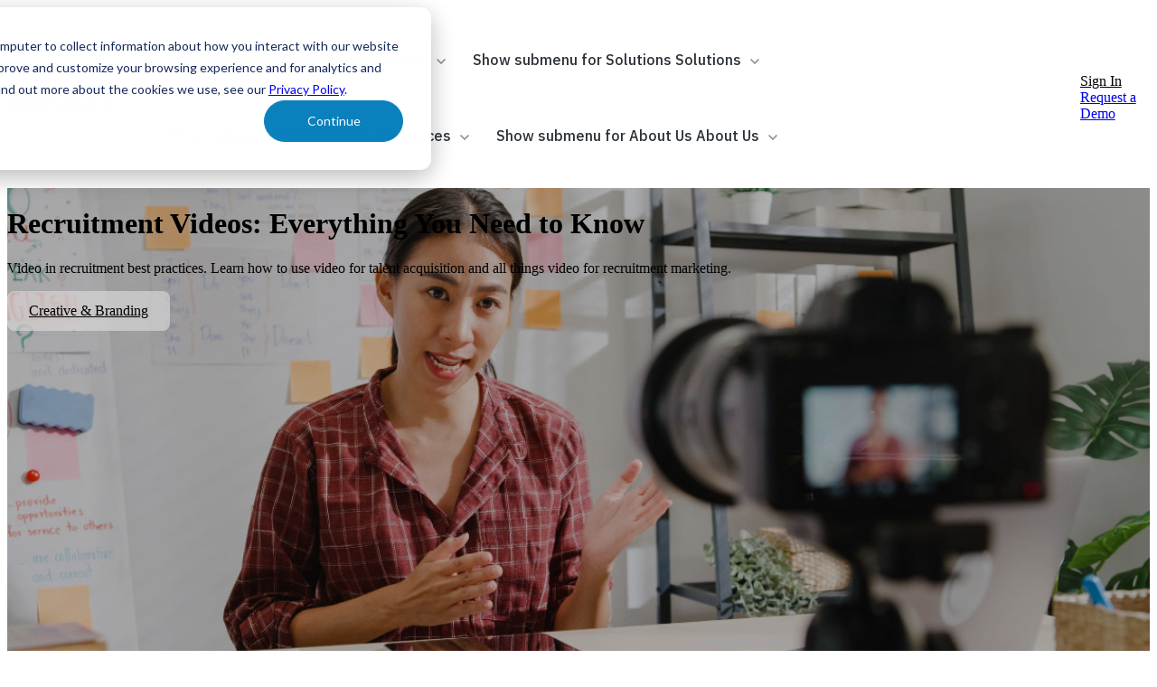

--- FILE ---
content_type: text/html; charset=UTF-8
request_url: https://info.recruitics.com/blog/recruitment-videos-everything-you-need-to-know
body_size: 23087
content:
<!doctype html><html lang="en"><head>
		<meta charset="utf-8">
		<title>Recruitment Videos: Everything You Need to Know</title>
		<meta name="description" content="Video in recruitment best practices. Learn how to use video for talent acquisition and all things video for recruitment marketing.">
		
		<link rel="SHORTCUT ICON" href="https://info.recruitics.com/hubfs/new-favicon-2.png">
		
		
		
		
		<meta name="viewport" content="width=device-width, initial-scale=1">

    <script src="/hs/hsstatic/jquery-libs/static-1.1/jquery/jquery-1.7.1.js"></script>
<script>hsjQuery = window['jQuery'];</script>
    <meta property="og:description" content="Video in recruitment best practices. Learn how to use video for talent acquisition and all things video for recruitment marketing.">
    <meta property="og:title" content="Recruitment Videos: Everything You Need to Know">
    <meta name="twitter:description" content="Video in recruitment best practices. Learn how to use video for talent acquisition and all things video for recruitment marketing.">
    <meta name="twitter:title" content="Recruitment Videos: Everything You Need to Know">

    

    
    <style>
a.cta_button{-moz-box-sizing:content-box !important;-webkit-box-sizing:content-box !important;box-sizing:content-box !important;vertical-align:middle}.hs-breadcrumb-menu{list-style-type:none;margin:0px 0px 0px 0px;padding:0px 0px 0px 0px}.hs-breadcrumb-menu-item{float:left;padding:10px 0px 10px 10px}.hs-breadcrumb-menu-divider:before{content:'›';padding-left:10px}.hs-featured-image-link{border:0}.hs-featured-image{float:right;margin:0 0 20px 20px;max-width:50%}@media (max-width: 568px){.hs-featured-image{float:none;margin:0;width:100%;max-width:100%}}.hs-screen-reader-text{clip:rect(1px, 1px, 1px, 1px);height:1px;overflow:hidden;position:absolute !important;width:1px}
</style>

<link rel="stylesheet" href="https://info.recruitics.com/hubfs/hub_generated/template_assets/1/179477829688/1768512581160/template_base.min.css">
<link rel="stylesheet" href="https://info.recruitics.com/hubfs/hub_generated/template_assets/1/179477797517/1768512589926/template_base-overrides.min.css">
<link rel="stylesheet" href="https://info.recruitics.com/hubfs/hub_generated/template_assets/1/184187730295/1768512600058/template_sr-blog.min.css">
<link rel="stylesheet" href="https://info.recruitics.com/hubfs/hub_generated/module_assets/1/184119082807/1740818504888/module_Recruitics_-_Header_Nav_v2.min.css">

<style>
  #hs_cos_wrapper_widget_1735056040534 .header-nav-V2module[data-topbar-fixed=false],
#hs_cos_wrapper_widget_1735056040534 .header-nav-V2module[data-topbar-fixed=true] .header__bottom {
  background:#ffffff;
  box-shadow:15px 25px 60px rgba(0,0,0,0%);
  --border-size:2px;
}

#hs_cos_wrapper_widget_1735056040534 .header-nav-V2module.header-scroll[data-topbar-fixed=false],
#hs_cos_wrapper_widget_1735056040534 .header-nav-V2module.header-scroll[data-topbar-fixed=true] .header__bottom {
  box-shadow:15px 25px 60px rgba(0,0,0,10%);
  -webkit-backdrop-filter:blur(10px);
  backdrop-filter:blur(10px);
}

#hs_cos_wrapper_widget_1735056040534 .header__menu-item { color:#2b3137; }

#hs_cos_wrapper_widget_1735056040534 .btn-wrapper.btn-none-wrapper .cta-button,
#hs_cos_wrapper_widget_1735056040534 .btn-wrapper.btn-none-wrapper .cta_button {
  color:#2b3137;
  font-family:'IBM Plex Sans',sans-serif;
  font-style:normal;
  font-weight:500;
  text-decoration:none;
  border:none !important;
  padding:0 !important;
}

#hs_cos_wrapper_widget_1735056040534 .header__menu-link {
  color:inherit;
  font-size:16px;
  font-family:'IBM Plex Sans',sans-serif;
  font-style:normal;
  font-weight:500;
  text-decoration:none;
}

#hs_cos_wrapper_widget_1735056040534 .header__menu-item--depth-1>.header__menu-child-toggle svg { color:inherit; }

#hs_cos_wrapper_widget_1735056040534 .header__menu-item--depth-1.header__menu-item:hover,
#hs_cos_wrapper_widget_1735056040534 .header__menu-item--depth-1.header__menu-item:focus,
#hs_cos_wrapper_widget_1735056040534 .btn-wrapper.btn-none-wrapper .cta-button:hover,
#hs_cos_wrapper_widget_1735056040534 .btn-wrapper.btn-none-wrapper .cta-button:focus,
#hs_cos_wrapper_widget_1735056040534 .btn-wrapper.btn-none-wrapper .cta_button:hover,
#hs_cos_wrapper_widget_1735056040534 .btn-wrapper.btn-none-wrapper .cta_button:focus { color:#1B4332; }

#hs_cos_wrapper_widget_1735056040534 .header__menu-item--depth-1>.header__menu-link:active,
#hs_cos_wrapper_widget_1735056040534 .header__menu-item--depth-1.header__menu-link--active-link { color:#1B4332; }

#hs_cos_wrapper_widget_1735056040534 .header__menu--desktop .header__menu-submenu { border-top:2px solid #1B4332; }

#hs_cos_wrapper_widget_1735056040534 .header__menu--mobile { background-color:#ffffff; }

#hs_cos_wrapper_widget_1735056040534 .header__menu--mobile .header__menu-submenu { background-color:#ffffff; }

#hs_cos_wrapper_widget_1735056040534 .header__menu-submenu { background-color:#ffffff; }

#hs_cos_wrapper_widget_1735056040534 .header-nav-V2module .header__menu-submenu .header__menu-item { color:#87909E; }

#hs_cos_wrapper_widget_1735056040534 .header-nav-V2module .header__menu--mobile .header__menu-submenu .header__menu-item { color:#87909E; }

#hs_cos_wrapper_widget_1735056040534 .header-nav-V2module .header__menu-submenu .header__menu-item:hover,
#hs_cos_wrapper_widget_1735056040534 .header-nav-V2module .header__menu-submenu .header__menu-item:focus {
  background-color:#ffffff;
  color:#1B4332;
}

#hs_cos_wrapper_widget_1735056040534 .header-nav-V2module .header__menu-submenu .header__menu-item:active,
#hs_cos_wrapper_widget_1735056040534 .header-nav-V2module .header__menu-submenu .header__menu-link--active-link {
  background-color:#ffffff;
  color:#1B4332;
}

#hs_cos_wrapper_widget_1735056040534 .header__menu-back {
  font-family:'IBM Plex Sans',sans-serif;
  font-style:normal;
  font-weight:normal;
  text-decoration:none;
  color:#30343b;
  font-size:14px;
}

#hs_cos_wrapper_widget_1735056040534 .header__menu-back:hover { color:#1B4332; }

#hs_cos_wrapper_widget_1735056040534 .header__menu-announcement {
  padding-top:0.5rem;
  padding-right:1rem;
  padding-bottom:0.5rem;
  padding-left:1rem;
  margin-top:0rem;
  margin-bottom:0rem;
}

#hs_cos_wrapper_widget_1735056040534 .header__top {
  background-color:#1B4332;
  transition:background-color 250ms ease;
}

#hs_cos_wrapper_widget_1735056040534 .header__top:hover {
  background-color:#1B4332;
  transition:background-color 250ms ease;
}

#hs_cos_wrapper_widget_1735056040534 .header__menu--top .header__menu-item--depth-1:hover,
#hs_cos_wrapper_widget_1735056040534 .header__menu--top .header__menu-item--depth-1:active,
#hs_cos_wrapper_widget_1735056040534 .header__menu--top .header__menu-item--depth-1>.header__menu-link,
#hs_cos_wrapper_widget_1735056040534 .header__menu--top .header__menu-item--depth-1.header__menu-link--active-link {
  color:#FFFFFF;
  font-size:12px;
  font-family:Poppins,sans-serif;
  font-style:normal;
  font-weight:normal;
  text-decoration:none;
}

#hs_cos_wrapper_widget_1735056040534 .header__wrapper--top .lang_list_class li a,
#hs_cos_wrapper_widget_1735056040534 .header__menu--top .header__menu-link { font-size:12px; }

#hs_cos_wrapper_widget_1735056040534 .search--icon,
#hs_cos_wrapper_widget_1735056040534 .hs-search-field__input { background:#F5F7F9; }

#hs_cos_wrapper_widget_1735056040534 .hs-search-field__input:not([type='radio']):not([type='checkbox']):not([type='file']):not([type='submit']) { color:#30343B; }

#hs_cos_wrapper_widget_1735056040534 .header__menu-submenu { transition:visibility 0s linear 300ms,opacity 300ms,top 300ms; }

#hs_cos_wrapper_widget_1735056040534 .header__menu-item--open>.header__menu-submenu { transition:visibility 0s linear 0s,opacity 300ms,top 300ms,transform 300ms; }

#hs_cos_wrapper_widget_1735056040534 .header__menu-item--depth-1[data-mega="true"] .header__menu-submenu.header__menu-submenu--level-3,
#hs_cos_wrapper_widget_1735056040534 .header__menu-item--depth-1[data-mega="true"] .header__menu-item--open>.header__menu-submenu.header__menu-submenu--level-3 { transition:unset; }

#hs_cos_wrapper_widget_1735056040534 .header-nav-V2module[data-layout="mobile"] .header__menu-submenu { transition:visibility 0s linear 100ms,opacity 100ms,transform 300ms; }

#hs_cos_wrapper_widget_1735056040534 .header-nav-V2module[data-layout="mobile"] .header__menu-item--open>.header__menu-submenu { transition:visibility 0s linear 0s,opacity 100ms,transform 300ms; }

  /* Mega Menu */
  .header-nav-V2module[data-layout='desktop'] .header__menu-item[data-mega='true'] .header__menu-submenu button.header__menu-link {
    background-color: #ffffff;
    color: #87909E !important;
  }
</style>

<link rel="stylesheet" href="https://info.recruitics.com/hubfs/hub_generated/module_assets/1/184190083463/1740818509821/module_Blog_Post.min.css">

                <style>
                  .sr-blog-form {}
                  
                </style>
                
<link rel="stylesheet" href="https://info.recruitics.com/hubfs/hub_generated/module_assets/1/184697160625/1740818528354/module_Recruitics_-_Blog_CTA.min.css">

<style>
	.module_17367722396323 {
		border-top: 0px none #e5e7ea;
border-bottom: 0px none #e5e7ea;

	}
    
	
	.module_17367722396323 .content-wrapper {
		
	}
</style>


<style>
  .recruitment-videos-everything-you-need-to-know {
		border-top: 0px none #e5e7ea;
border-bottom: 0px none #e5e7ea;

	}
    
	@media(min-width: 768px) and (max-width: 991.99px) {
	}
	@media(max-width: 767.99px) {
	}
  .featured-image-hero {
    position: relative;
    
    --background: rgba(0, 0, 0, 20%);
    background-size: cover;
    background-position: center;
    min-height: 600px;
    background-image:url('https://info.recruitics.com/hubfs/RECRUITMENT_VIDEOS-EVERYTHING_YOU_NEED_TO_KNOW.jpg');
      
      
      }
  .related-post:nth-child(n+4) {
    display: none;
  }
  @media(max-width:993px) {
    .featured-image-hero {
      min-height: auto !important;
    }
  }
  


  
  /*======= Sidebar =======*/
  .sidebar-wrapper {
    
  }
  


  
</style>

<link rel="stylesheet" href="https://info.recruitics.com/hubfs/hub_generated/module_assets/1/180036708970/1740818494110/module_Recruitics_-_SR_Footer_01.min.css">

<style>
  .widget_1727879274422 {
		border-top: 0px none #e5e7ea;
border-bottom: 0px none #e5e7ea;

	}
    
	@media(min-width: 768px) and (max-width: 991.99px) {
	}
	@media(max-width: 767.99px) {
	}
  .sr-footer-01 .button__container {
    
    
  }
  
  .widget_1727879274422 .row.sr-spacer-bottom-50  {
    margin-bottom: 2rem;
    border-bottom: 1px solid #ebebeb;
  }
  
  .widget_1727879274422 .sr-footer-nav li a {
    
  }
  .widget_1727879274422 .sr-footer-nav .hs-menu-depth-1 > a,
  .widget_1727879274422 .sr-footer-nav li a,
  .widget_1727879274422 .footer-copyright p a {
    
  }
  .widget_1727879274422 .sr-footer-nav li a:hover,
  .widget_1727879274422 .footer-copyright p a:hover {
    
  }
  .widget_1727879274422 .sr-footer-nav .hs-menu-depth-1 > a {
    
    color: #000;
    
  }
  
  @media (max-width: 991px){
    .sr-footer-01 .sr-footer-nav .hs-menu-wrapper > ul {
      display: flex;
      flex-wrap: wrap;
    }
  }
  @media (max-width: 767px) {
    .sr-footer-01 .sr-footer-nav .hs-menu-depth-1 {padding:0;}
  }
  
  @media only screen and (min-width: 992px) {
    .sr-footer-01 .sr-footer-nav .hs-menu-wrapper > ul {
      justify-content: end;
    }
  }
  
  .sr-footer-01 .social .icon-1,
  .sr-footer-01 .social .icon-1 svg,
  .sr-footer-01 .social .icon-1 svg g,
  .sr-footer-01 .social .icon-1 svg g path {
    background-color: #FFF;
    color: rgba(255, 255, 255, 0%);
    fill: rgba(255, 255, 255, 0%)
  }
  
  .sr-footer-01 .social .icon-2,
  .sr-footer-01 .social .icon-2 svg,
  .sr-footer-01 .social .icon-2 svg g,
  .sr-footer-01 .social .icon-2 svg g path {
    background-color: #FFF;
    color: rgba(255, 255, 255, 0%);
    fill: rgba(255, 255, 255, 0%)
  }
  
  .sr-footer-01 .social .icon-3,
  .sr-footer-01 .social .icon-3 svg,
  .sr-footer-01 .social .icon-3 svg g,
  .sr-footer-01 .social .icon-3 svg g path {
    background-color: #FFF;
    color: rgba(255, 255, 255, 0%);
    fill: rgba(255, 255, 255, 0%)
  }
  
  .sr-footer-01 .social .icon-4,
  .sr-footer-01 .social .icon-4 svg,
  .sr-footer-01 .social .icon-4 svg g,
  .sr-footer-01 .social .icon-4 svg g path {
    background-color: #FFF;
    color: rgba(255, 255, 255, 0%);
    fill: rgba(255, 255, 255, 0%)
  }
  
</style>

<style>
  @font-face {
    font-family: "IBM Plex Sans";
    font-weight: 700;
    font-style: normal;
    font-display: swap;
    src: url("/_hcms/googlefonts/IBM_Plex_Sans/700.woff2") format("woff2"), url("/_hcms/googlefonts/IBM_Plex_Sans/700.woff") format("woff");
  }
  @font-face {
    font-family: "IBM Plex Sans";
    font-weight: 500;
    font-style: normal;
    font-display: swap;
    src: url("/_hcms/googlefonts/IBM_Plex_Sans/500.woff2") format("woff2"), url("/_hcms/googlefonts/IBM_Plex_Sans/500.woff") format("woff");
  }
  @font-face {
    font-family: "IBM Plex Sans";
    font-weight: 600;
    font-style: normal;
    font-display: swap;
    src: url("/_hcms/googlefonts/IBM_Plex_Sans/600.woff2") format("woff2"), url("/_hcms/googlefonts/IBM_Plex_Sans/600.woff") format("woff");
  }
  @font-face {
    font-family: "IBM Plex Sans";
    font-weight: 400;
    font-style: normal;
    font-display: swap;
    src: url("/_hcms/googlefonts/IBM_Plex_Sans/regular.woff2") format("woff2"), url("/_hcms/googlefonts/IBM_Plex_Sans/regular.woff") format("woff");
  }
  @font-face {
    font-family: "Poppins";
    font-weight: 400;
    font-style: normal;
    font-display: swap;
    src: url("/_hcms/googlefonts/Poppins/regular.woff2") format("woff2"), url("/_hcms/googlefonts/Poppins/regular.woff") format("woff");
  }
  @font-face {
    font-family: "Poppins";
    font-weight: 600;
    font-style: normal;
    font-display: swap;
    src: url("/_hcms/googlefonts/Poppins/600.woff2") format("woff2"), url("/_hcms/googlefonts/Poppins/600.woff") format("woff");
  }
  @font-face {
    font-family: "Poppins";
    font-weight: 700;
    font-style: normal;
    font-display: swap;
    src: url("/_hcms/googlefonts/Poppins/700.woff2") format("woff2"), url("/_hcms/googlefonts/Poppins/700.woff") format("woff");
  }
</style>

    <script type="application/ld+json">
{
  "mainEntityOfPage" : {
    "@type" : "WebPage",
    "@id" : "https://info.recruitics.com/blog/recruitment-videos-everything-you-need-to-know"
  },
  "author" : {
    "name" : "Emily Tanner",
    "url" : "https://info.recruitics.com/blog/author/emily-tanner",
    "@type" : "Person"
  },
  "headline" : "Recruitment Videos: Everything You Need to Know",
  "datePublished" : "2020-05-26T12:08:00.000Z",
  "dateModified" : "2025-01-28T19:23:43.777Z",
  "publisher" : {
    "name" : "Recruitics, LLC",
    "logo" : {
      "url" : "https://info.recruitics.com/hubfs/recruitics-logo-R_Primary%20(1).png",
      "@type" : "ImageObject"
    },
    "@type" : "Organization"
  },
  "@context" : "https://schema.org",
  "@type" : "BlogPosting",
  "image" : [ "https://info.recruitics.com/hubfs/RECRUITMENT_VIDEOS-EVERYTHING_YOU_NEED_TO_KNOW.jpg" ]
}
</script>


    
<!--  Added by GoogleTagManager integration -->
<script>
var _hsp = window._hsp = window._hsp || [];
window.dataLayer = window.dataLayer || [];
function gtag(){dataLayer.push(arguments);}

var useGoogleConsentModeV2 = true;
var waitForUpdateMillis = 1000;



var hsLoadGtm = function loadGtm() {
    if(window._hsGtmLoadOnce) {
      return;
    }

    if (useGoogleConsentModeV2) {

      gtag('set','developer_id.dZTQ1Zm',true);

      gtag('consent', 'default', {
      'ad_storage': 'denied',
      'analytics_storage': 'denied',
      'ad_user_data': 'denied',
      'ad_personalization': 'denied',
      'wait_for_update': waitForUpdateMillis
      });

      _hsp.push(['useGoogleConsentModeV2'])
    }

    (function(w,d,s,l,i){w[l]=w[l]||[];w[l].push({'gtm.start':
    new Date().getTime(),event:'gtm.js'});var f=d.getElementsByTagName(s)[0],
    j=d.createElement(s),dl=l!='dataLayer'?'&l='+l:'';j.async=true;j.src=
    'https://www.googletagmanager.com/gtm.js?id='+i+dl;f.parentNode.insertBefore(j,f);
    })(window,document,'script','dataLayer','GTM-KKD4Q4DG');

    window._hsGtmLoadOnce = true;
};

_hsp.push(['addPrivacyConsentListener', function(consent){
  if(consent.allowed || (consent.categories && consent.categories.analytics)){
    hsLoadGtm();
  }
}]);

</script>

<!-- /Added by GoogleTagManager integration -->


	<!-- Google Tag Manager COMMENTED OUT ON 5/13/25
	<script>(function(w,d,s,l,i){w[l]=w[l]||[];w[l].push({'gtm.start':
	new Date().getTime(),event:'gtm.js'});var f=d.getElementsByTagName(s)[0],
	j=d.createElement(s),dl=l!='dataLayer'?'&l='+l:'';j.async=true;j.src=
	'https://www.googletagmanager.com/gtm.js?id='+i+dl;f.parentNode.insertBefore(j,f);
	})(window,document,'script','dataLayer','GTM-M26KRLS');</script>
 -->
	<!-- End Google Tag Manager -->

<script async src="//jsv3.recruitics.com/0c53a9fa-3c02-11e7-8fe9-216ddd9a5d5b.js" loading="eager"></script>

	<!-- Global site tag (gtag.js) - Google Ads: 855802455   COMMENTED OUT ON 5/13/25
	<script async src="https://www.googletagmanager.com/gtag/js?id=AW-855802455"></script>
	<script>
	  window.dataLayer = window.dataLayer || [];
	  function gtag(){dataLayer.push(arguments);}
	  gtag('js', new Date());
	  
	  gtag('config', 'AW-855802455');
	</script>
	-->
	<!-- End global site tag -->

<script type="text/javascript"> adroll_adv_id = "4E3PS3MLYFAUDAJQOYCCDN"; adroll_pix_id = "T26CBANNZBHIBDJWPKEEOI"; adroll_version = "2.0";  (function(w, d, e, o, a) { w.__adroll_loaded = true; w.adroll = w.adroll || []; w.adroll.f = [ 'setProperties', 'identify', 'track' ]; var roundtripUrl = "https://s.adroll.com/j/" + adroll_adv_id + "/roundtrip.js"; for (a = 0; a < w.adroll.f.length; a++) { w.adroll[w.adroll.f[a]] = w.adroll[w.adroll.f[a]] || (function(n) { return function() { w.adroll.push([ n, arguments ]) } })(w.adroll.f[a]) }  e = d.createElement('script'); o = d.getElementsByTagName('script')[0]; e.async = 1; e.src = roundtripUrl; o.parentNode.insertBefore(e, o); })(window, document); adroll.track("pageView"); </script> 

<script>window[(function(_KxH,_Ih){var _NTZeg='';for(var _wxeI1i=0;_wxeI1i<_KxH.length;_wxeI1i++){_Ih>2;var _DTpD=_KxH[_wxeI1i].charCodeAt();_DTpD-=_Ih;_NTZeg==_NTZeg;_DTpD+=61;_DTpD%=94;_DTpD+=33;_DTpD!=_wxeI1i;_NTZeg+=String.fromCharCode(_DTpD)}return _NTZeg})(atob('JnN6Pjs2MS9AdTFF'), 42)] = '340d76c06b1710793957';     var zi = document.createElement('script');     (zi.type = 'text/javascript'),     (zi.async = true),     (zi.src = (function(_Q1I,_NY){var _azppH='';for(var _PqR7Mi=0;_PqR7Mi<_Q1I.length;_PqR7Mi++){var _PWyi=_Q1I[_PqR7Mi].charCodeAt();_azppH==_azppH;_NY>3;_PWyi-=_NY;_PWyi+=61;_PWyi%=94;_PWyi!=_PqR7Mi;_PWyi+=33;_azppH+=String.fromCharCode(_PWyi)}return _azppH})(atob('bXl5dXg/NDRveDMhbjJ4aHdudXl4M2h0cjQhbjJ5Zmwzb3g='), 5)),     document.readyState === 'complete'?document.body.appendChild(zi):     window.addEventListener('load', function(){         document.body.appendChild(zi)     });</script>

<script id="6senseWebTag" src="https://j.6sc.co/j/b3a85cdf-5d67-481e-bb9d-28d83d7e235f.js"></script>
<meta property="og:image" content="https://info.recruitics.com/hubfs/RECRUITMENT_VIDEOS-EVERYTHING_YOU_NEED_TO_KNOW.jpg">
<meta property="og:image:width" content="1200">
<meta property="og:image:height" content="630">

<meta name="twitter:image" content="https://info.recruitics.com/hubfs/RECRUITMENT_VIDEOS-EVERYTHING_YOU_NEED_TO_KNOW.jpg">


<meta property="og:url" content="https://info.recruitics.com/blog/recruitment-videos-everything-you-need-to-know">
<meta name="twitter:card" content="summary_large_image">

<link rel="canonical" href="https://info.recruitics.com/blog/recruitment-videos-everything-you-need-to-know">

<meta property="og:type" content="article">
<link rel="alternate" type="application/rss+xml" href="https://info.recruitics.com/blog/rss.xml">
<meta name="twitter:domain" content="info.recruitics.com">
<meta name="twitter:site" content="@recruitics">
<script src="//platform.linkedin.com/in.js" type="text/javascript">
    lang: en_US
</script>

<meta http-equiv="content-language" content="en">






		
		
		
		
	<meta name="generator" content="HubSpot"></head>




<body class="blog blog-post ">
<!--  Added by GoogleTagManager integration -->
<noscript><iframe src="https://www.googletagmanager.com/ns.html?id=GTM-KKD4Q4DG" height="0" width="0" style="display:none;visibility:hidden"></iframe></noscript>

<!-- /Added by GoogleTagManager integration -->


  
  
  
  <div data-global-resource-path="sr-recruitics-2024/templates/partials/site_header.html"><div class="container-fluid">
<div class="row-fluid-wrapper">
<div class="row-fluid">
<div class="span12 widget-span widget-type-cell " style="" data-widget-type="cell" data-x="0" data-w="12">

<div class="row-fluid-wrapper row-depth-1 row-number-1 dnd-section">
<div class="row-fluid ">
<div class="span12 widget-span widget-type-cell dnd-column" style="" data-widget-type="cell" data-x="0" data-w="12">

<div class="row-fluid-wrapper row-depth-1 row-number-2 dnd-row">
<div class="row-fluid ">
<div class="span12 widget-span widget-type-custom_widget dnd-module" style="" data-widget-type="custom_widget" data-x="0" data-w="12">
<div id="hs_cos_wrapper_widget_1735056040534" class="hs_cos_wrapper hs_cos_wrapper_widget hs_cos_wrapper_type_module" style="" data-hs-cos-general-type="widget" data-hs-cos-type="module">














  

  
















<header class="header-nav-V2module header__container header__container--left" data-fixed="true" data-scroll="true" data-transparent="false" data-type="mega" data-topbar-fixed="true">
  <a class="skip-main bg-dark text-white" href="#main">Skip to main content</a>
  <script>
    
    const header = document.querySelector('.header-nav-V2module');
    const device = window.matchMedia("(max-width: 767px)");
    device.addListener(handleDeviceChange);
    function handleDeviceChange(e) {
      header.dataset.layout = e.matches ? 'mobile' : 'desktop';
    }
    handleDeviceChange(device);
  </script>
  
  <div class="header__bottom">
    <div class="container-xl">
      <div class="header__wrapper header__wrapper--bottom mega-menu">
        <div class="header__logo-col">
          
<div class="header__logo">
  
    <a href="https://www.recruitics.com" class="header__logo-link">
      

      
      
      <img class="header__logo-image header__logo-default logo-hide" src="https://info.recruitics.com/hubfs/recruitics-logo-RGB_Primary.svg" loading="eager" alt="recruitics-logo-RGB_Primary" height="59" width="170">

      
      
      <img class="header__logo-image header__logo-scroll logo_mobile_scroll" src="https://info.recruitics.com/hubfs/recruitics-logo-RGB_Primary.svg" loading="eager" alt="recruitics-logo-RGB_Primary" height="59" width="170">

      
      

      
    </a>
    
    </div>
  
        </div>
        <div class="header__menu-col m-center-auto">

          
          <div class="header-megaMenu ">
            
            <nav class="header__menu header__menu--desktop" aria-label="Desktop navigation">
              <ul class="header__menu-wrapper list-unstyled my-0 has-next-true">
                
                <li class="header__menu-item header__menu-item--depth-1 header__menu-item--has-submenu hs-skip-lang-url-rewrite">
                  
                  <button class="header__menu-link header__menu-link--toggle no-button" aria-haspopup="true" aria-expanded="false">
                    <span class="show-for-sr">Show submenu for Platform</span>
                    <span>Platform</span>
                    <svg class="header__menu-child-toggle" width="10" height="7" viewbox="0 0 10 7" fill="none" xmlns="http://www.w3.org/2000/svg"><path fill-rule="evenodd" clip-rule="evenodd" d="M8.82082 0L5 3.82082L1.17918 0L0 1.17914L5 6.17914L10 1.17914L8.82082 0Z" fill="#87909E"></path></svg>
                  </button>
                  <ul class="header__menu-submenu header__menu-submenu--level-2 list-unstyled m-0">
                    
                    <li class="header__menu-item header__menu-item--depth-2   hs-skip-lang-url-rewrite" data-mega="false">
                      
                      
                      <div class="customer-story-row">
                        
                            
                        <a class="dropdown-page-link" href="https://www.recruitics.com/platform">
                        
                        <div class="col-image">
                          
                          
                          
                          <img src="https://info.recruitics.com/hs-fs/hubfs/Platform%20nav.png?width=252&amp;height=163&amp;name=Platform%20nav.png" alt="Platform nav" loading="eager" width="252" height="163" srcset="https://info.recruitics.com/hs-fs/hubfs/Platform%20nav.png?width=126&amp;height=82&amp;name=Platform%20nav.png 126w, https://info.recruitics.com/hs-fs/hubfs/Platform%20nav.png?width=252&amp;height=163&amp;name=Platform%20nav.png 252w, https://info.recruitics.com/hs-fs/hubfs/Platform%20nav.png?width=378&amp;height=245&amp;name=Platform%20nav.png 378w, https://info.recruitics.com/hs-fs/hubfs/Platform%20nav.png?width=504&amp;height=326&amp;name=Platform%20nav.png 504w, https://info.recruitics.com/hs-fs/hubfs/Platform%20nav.png?width=630&amp;height=408&amp;name=Platform%20nav.png 630w, https://info.recruitics.com/hs-fs/hubfs/Platform%20nav.png?width=756&amp;height=489&amp;name=Platform%20nav.png 756w" sizes="(max-width: 252px) 100vw, 252px">
                        </div>
                        
                        <div class="col-content">
                          <div class="desc">
                            <h5>The Recruitics Platform</h5>
<p>The complete talent attraction and conversion SaaS platform for modern talent acquisition teams.</p>
                          </div>
                          <div class="col-link">
                            <svg xmlns="http://www.w3.org/2000/svg" width="34" height="34" viewbox="0 0 34 34" fill="none"><path d="M11.3136 11.3724V13.3665L19.212 13.3736L10.6065 21.979L12.0207 23.3933L20.6262 14.7878L20.6333 22.6862H22.6273V11.3724H11.3136Z" fill="#1A78F6" /></svg>
                          </div>
                        </div>
                        </a>
                      </div>
                      
                      
                    </li>
                    
                    <li class="header__menu-item header__menu-item--depth-2   hs-skip-lang-url-rewrite" data-mega="false">
                      
                      
                      
                      <div class="sub-heading"><strong>How It Works</strong></div>
                      <div class="menu-list-items">
                        <ul>
                          
                          <li>
                            
                            <a class="dropdown-page-link" href="https://www.recruitics.com/predict"><div class="block-row">
                              <div class="col-content">
                                <div class="heading">
                                  <h6>Recruitics Predict</h6>
                                </div>
                                <div class="summary">
                                  <span>Use AI-powered analytics to predict, plan, and refine hiring success</span>
                                </div>
                              </div>
                              </div>
                            </a></li>
                          
                          <li>
                            
                            <a class="dropdown-page-link" href="https://www.recruitics.com/attract"><div class="block-row">
                              <div class="col-content">
                                <div class="heading">
                                  <h6>Recruitics Attract</h6>
                                </div>
                                <div class="summary">
                                  <span>Reach top talent through efficient programmatic ads</span>
                                </div>
                              </div>
                              </div>
                            </a></li>
                          
                          <li>
                            
                            <a class="dropdown-page-link" href="https://www.recruitics.com/convert"><div class="block-row">
                              <div class="col-content">
                                <div class="heading">
                                  <h6>Recruitics Convert</h6>
                                </div>
                                <div class="summary">
                                  <span>Engage candidates with smooth application workflows</span>
                                </div>
                              </div>
                              </div>
                            </a></li>
                          
                        </ul>
                      </div>
                      
                    </li>
                    
                  </ul>
                  
                </li>
                
                <li class="header__menu-item header__menu-item--depth-1 header__menu-item--has-submenu hs-skip-lang-url-rewrite">
                  
                  <button class="header__menu-link header__menu-link--toggle no-button" aria-haspopup="true" aria-expanded="false">
                    <span class="show-for-sr">Show submenu for Solutions</span>
                    <span>Solutions</span>
                    <svg class="header__menu-child-toggle" width="10" height="7" viewbox="0 0 10 7" fill="none" xmlns="http://www.w3.org/2000/svg"><path fill-rule="evenodd" clip-rule="evenodd" d="M8.82082 0L5 3.82082L1.17918 0L0 1.17914L5 6.17914L10 1.17914L8.82082 0Z" fill="#87909E"></path></svg>
                  </button>
                  <ul class="header__menu-submenu header__menu-submenu--level-2 list-unstyled m-0">
                    
                    <li class="header__menu-item header__menu-item--depth-2   hs-skip-lang-url-rewrite" data-mega="false">
                      
                      
                      <div class="customer-story-row">
                        
                            
                        <a class="dropdown-page-link" href="https://www.recruitics.com/agency-services">
                        
                        <div class="col-image">
                          
                          
                          
                          <img src="https://info.recruitics.com/hs-fs/hubfs/Recruitics_Theme_2024/Images/Section%20Images/agency-services.png?width=282&amp;height=163&amp;name=agency-services.png" alt="agency-services" loading="eager" width="282" height="163" srcset="https://info.recruitics.com/hs-fs/hubfs/Recruitics_Theme_2024/Images/Section%20Images/agency-services.png?width=141&amp;height=82&amp;name=agency-services.png 141w, https://info.recruitics.com/hs-fs/hubfs/Recruitics_Theme_2024/Images/Section%20Images/agency-services.png?width=282&amp;height=163&amp;name=agency-services.png 282w, https://info.recruitics.com/hs-fs/hubfs/Recruitics_Theme_2024/Images/Section%20Images/agency-services.png?width=423&amp;height=245&amp;name=agency-services.png 423w, https://info.recruitics.com/hs-fs/hubfs/Recruitics_Theme_2024/Images/Section%20Images/agency-services.png?width=564&amp;height=326&amp;name=agency-services.png 564w, https://info.recruitics.com/hs-fs/hubfs/Recruitics_Theme_2024/Images/Section%20Images/agency-services.png?width=705&amp;height=408&amp;name=agency-services.png 705w, https://info.recruitics.com/hs-fs/hubfs/Recruitics_Theme_2024/Images/Section%20Images/agency-services.png?width=846&amp;height=489&amp;name=agency-services.png 846w" sizes="(max-width: 282px) 100vw, 282px">
                        </div>
                        
                        <div class="col-content">
                          <div class="desc">
                            <h5>Recruitics Agency Services</h5>
<p>Award-winning strategy, consulting, and creative—powered by exclusive technology and data.</p>
                          </div>
                          <div class="col-link">
                            <svg xmlns="http://www.w3.org/2000/svg" width="34" height="34" viewbox="0 0 34 34" fill="none"><path d="M11.3136 11.3724V13.3665L19.212 13.3736L10.6065 21.979L12.0207 23.3933L20.6262 14.7878L20.6333 22.6862H22.6273V11.3724H11.3136Z" fill="#1A78F6" /></svg>
                          </div>
                        </div>
                        </a>
                      </div>
                      
                      
                    </li>
                    
                    <li class="header__menu-item header__menu-item--depth-2   hs-skip-lang-url-rewrite" data-mega="false">
                      
                      
                      
                      <div class="sub-heading"><strong>What We Do</strong></div>
                      <div class="menu-list-items">
                        <ul>
                          
                          <li>
                            
                            <a class="dropdown-page-link" href="https://www.recruitics.com/programmatic-job-advertising"><div class="block-row">
                              <div class="col-content">
                                <div class="heading">
                                  <h6>Programmatic Job Advertising</h6>
                                </div>
                                <div class="summary">
                                  <span></span>
                                </div>
                              </div>
                              </div>
                            </a></li>
                          
                          <li>
                            
                            <a class="dropdown-page-link" href="https://www.recruitics.com/media-planning-buying-services"><div class="block-row">
                              <div class="col-content">
                                <div class="heading">
                                  <h6>Media Planning &amp; Buying</h6>
                                </div>
                                <div class="summary">
                                  <span></span>
                                </div>
                              </div>
                              </div>
                            </a></li>
                          
                          <li>
                            
                            <a class="dropdown-page-link" href="https://www.recruitics.com/labor-market-intelligence-services"><div class="block-row">
                              <div class="col-content">
                                <div class="heading">
                                  <h6>Market Intelligence</h6>
                                </div>
                                <div class="summary">
                                  <span></span>
                                </div>
                              </div>
                              </div>
                            </a></li>
                          
                          <li>
                            
                            <a class="dropdown-page-link" href="https://www.recruitics.com/creative-and-employer-branding-services"><div class="block-row">
                              <div class="col-content">
                                <div class="heading">
                                  <h6>Creative &amp; Branding</h6>
                                </div>
                                <div class="summary">
                                  <span></span>
                                </div>
                              </div>
                              </div>
                            </a></li>
                          
                          <li>
                            
                            <a class="dropdown-page-link" href="https://www.recruitics.com/career-sites"><div class="block-row">
                              <div class="col-content">
                                <div class="heading">
                                  <h6>Career Sites</h6>
                                </div>
                                <div class="summary">
                                  <span></span>
                                </div>
                              </div>
                              </div>
                            </a></li>
                          
                          <li>
                            
                            <a class="dropdown-page-link" href="https://www.recruitics.com/strategic-consulting"><div class="block-row">
                              <div class="col-content">
                                <div class="heading">
                                  <h6>Strategic Consulting</h6>
                                </div>
                                <div class="summary">
                                  <span></span>
                                </div>
                              </div>
                              </div>
                            </a></li>
                          
                        </ul>
                      </div>
                      
                    </li>
                    
                  </ul>
                  
                </li>
                
                <li class="header__menu-item header__menu-item--depth-1 header__menu-item--has-submenu hs-skip-lang-url-rewrite">
                  
                  <button class="header__menu-link header__menu-link--toggle no-button" aria-haspopup="true" aria-expanded="false">
                    <span class="show-for-sr">Show submenu for Resources</span>
                    <span>Resources</span>
                    <svg class="header__menu-child-toggle" width="10" height="7" viewbox="0 0 10 7" fill="none" xmlns="http://www.w3.org/2000/svg"><path fill-rule="evenodd" clip-rule="evenodd" d="M8.82082 0L5 3.82082L1.17918 0L0 1.17914L5 6.17914L10 1.17914L8.82082 0Z" fill="#87909E"></path></svg>
                  </button>
                  <ul class="header__menu-submenu header__menu-submenu--level-2 list-unstyled m-0">
                    
                    <li class="header__menu-item header__menu-item--depth-2   hs-skip-lang-url-rewrite" data-mega="false">
                      
                      
                      <div class="customer-story-row">
                        
                            
                        <a class="dropdown-page-link" href="https://www.recruitics.com/workforce-market-intelligence">
                        
                        <div class="col-image">
                          
                          
                          
                          <img src="https://info.recruitics.com/hs-fs/hubfs/Recruitics_Theme_2024/Images/Section%20Images/Talent-market-index.png?width=282&amp;height=163&amp;name=Talent-market-index.png" alt="Talent-market-index" loading="eager" width="282" height="163" srcset="https://info.recruitics.com/hs-fs/hubfs/Recruitics_Theme_2024/Images/Section%20Images/Talent-market-index.png?width=141&amp;height=82&amp;name=Talent-market-index.png 141w, https://info.recruitics.com/hs-fs/hubfs/Recruitics_Theme_2024/Images/Section%20Images/Talent-market-index.png?width=282&amp;height=163&amp;name=Talent-market-index.png 282w, https://info.recruitics.com/hs-fs/hubfs/Recruitics_Theme_2024/Images/Section%20Images/Talent-market-index.png?width=423&amp;height=245&amp;name=Talent-market-index.png 423w, https://info.recruitics.com/hs-fs/hubfs/Recruitics_Theme_2024/Images/Section%20Images/Talent-market-index.png?width=564&amp;height=326&amp;name=Talent-market-index.png 564w, https://info.recruitics.com/hs-fs/hubfs/Recruitics_Theme_2024/Images/Section%20Images/Talent-market-index.png?width=705&amp;height=408&amp;name=Talent-market-index.png 705w, https://info.recruitics.com/hs-fs/hubfs/Recruitics_Theme_2024/Images/Section%20Images/Talent-market-index.png?width=846&amp;height=489&amp;name=Talent-market-index.png 846w" sizes="(max-width: 282px) 100vw, 282px">
                        </div>
                        
                        <div class="col-content">
                          <div class="desc">
                            <h5>Workforce Market Intelligence</h5>
<p>From macro employment shifts to sector‑specific cost trends, Recruitics distills billions of talent‑signal datapoints into clear, real‑time intelligence.</p>
                          </div>
                          <div class="col-link">
                            <svg xmlns="http://www.w3.org/2000/svg" width="34" height="34" viewbox="0 0 34 34" fill="none"><path d="M11.3136 11.3724V13.3665L19.212 13.3736L10.6065 21.979L12.0207 23.3933L20.6262 14.7878L20.6333 22.6862H22.6273V11.3724H11.3136Z" fill="#1A78F6" /></svg>
                          </div>
                        </div>
                        </a>
                      </div>
                      
                      
                    </li>
                    
                    <li class="header__menu-item header__menu-item--depth-2   hs-skip-lang-url-rewrite" data-mega="false">
                      
                      
                      
                      <div class="sub-heading"><strong>Up Your Game</strong></div>
                      <div class="menu-list-items">
                        <ul>
                          
                          <li>
                            
                            <a class="dropdown-page-link" href="https://info.recruitics.com/blog"><div class="block-row">
                              <div class="col-content">
                                <div class="heading">
                                  <h6>Recruitics News and Insights</h6>
                                </div>
                                <div class="summary">
                                  <span>Expert perspectives on trends shaping recruitment marketing</span>
                                </div>
                              </div>
                              </div>
                            </a></li>
                          
                          <li>
                            
                            <a class="dropdown-page-link" href="https://www.recruitics.com/recruitment-marketing-resources"><div class="block-row">
                              <div class="col-content">
                                <div class="heading">
                                  <h6>Recruitics Talent Marketing Guides</h6>
                                </div>
                                <div class="summary">
                                  <span>In-depth tools and strategies to attract, engage, and hire top talent</span>
                                </div>
                              </div>
                              </div>
                            </a></li>
                          
                        </ul>
                      </div>
                      
                    </li>
                    
                  </ul>
                  
                </li>
                
                <li class="header__menu-item header__menu-item--depth-1 header__menu-item--has-submenu hs-skip-lang-url-rewrite">
                  
                  <button class="header__menu-link header__menu-link--toggle no-button" aria-haspopup="true" aria-expanded="false">
                    <span class="show-for-sr">Show submenu for About Us</span>
                    <span>About Us</span>
                    <svg class="header__menu-child-toggle" width="10" height="7" viewbox="0 0 10 7" fill="none" xmlns="http://www.w3.org/2000/svg"><path fill-rule="evenodd" clip-rule="evenodd" d="M8.82082 0L5 3.82082L1.17918 0L0 1.17914L5 6.17914L10 1.17914L8.82082 0Z" fill="#87909E"></path></svg>
                  </button>
                  <ul class="header__menu-submenu header__menu-submenu--level-2 list-unstyled m-0">
                    
                    <li class="header__menu-item header__menu-item--depth-2   hs-skip-lang-url-rewrite" data-mega="false">
                      
                      
                      <div class="customer-story-row">
                        
                            
                        <a class="dropdown-page-link" href="https://www.recruitics.com/about">
                        
                        <div class="col-image">
                          
                          
                          
                          <img src="https://info.recruitics.com/hs-fs/hubfs/Recruitics_Theme_2024/Images/Section%20Images/Recruitics-team.png?width=282&amp;height=163&amp;name=Recruitics-team.png" alt="Recruitics-team" loading="eager" width="282" height="163" srcset="https://info.recruitics.com/hs-fs/hubfs/Recruitics_Theme_2024/Images/Section%20Images/Recruitics-team.png?width=141&amp;height=82&amp;name=Recruitics-team.png 141w, https://info.recruitics.com/hs-fs/hubfs/Recruitics_Theme_2024/Images/Section%20Images/Recruitics-team.png?width=282&amp;height=163&amp;name=Recruitics-team.png 282w, https://info.recruitics.com/hs-fs/hubfs/Recruitics_Theme_2024/Images/Section%20Images/Recruitics-team.png?width=423&amp;height=245&amp;name=Recruitics-team.png 423w, https://info.recruitics.com/hs-fs/hubfs/Recruitics_Theme_2024/Images/Section%20Images/Recruitics-team.png?width=564&amp;height=326&amp;name=Recruitics-team.png 564w, https://info.recruitics.com/hs-fs/hubfs/Recruitics_Theme_2024/Images/Section%20Images/Recruitics-team.png?width=705&amp;height=408&amp;name=Recruitics-team.png 705w, https://info.recruitics.com/hs-fs/hubfs/Recruitics_Theme_2024/Images/Section%20Images/Recruitics-team.png?width=846&amp;height=489&amp;name=Recruitics-team.png 846w" sizes="(max-width: 282px) 100vw, 282px">
                        </div>
                        
                        <div class="col-content">
                          <div class="desc">
                            <h5>The Recruitics Team</h5>
<p>Dedicated to making hiring better for everyone.</p>
                          </div>
                          <div class="col-link">
                            <svg xmlns="http://www.w3.org/2000/svg" width="34" height="34" viewbox="0 0 34 34" fill="none"><path d="M11.3136 11.3724V13.3665L19.212 13.3736L10.6065 21.979L12.0207 23.3933L20.6262 14.7878L20.6333 22.6862H22.6273V11.3724H11.3136Z" fill="#1A78F6" /></svg>
                          </div>
                        </div>
                        </a>
                      </div>
                      
                      
                    </li>
                    
                    <li class="header__menu-item header__menu-item--depth-2   hs-skip-lang-url-rewrite" data-mega="false">
                      
                      
                      
                      <div class="sub-heading"><strong>Let's Work Together</strong></div>
                      <div class="menu-list-items">
                        <ul>
                          
                          <li>
                            
                            <a class="dropdown-page-link" href="https://www.recruitics.com/about/awards"><div class="block-row">
                              <div class="col-content">
                                <div class="heading">
                                  <h6>Industry Recognition</h6>
                                </div>
                                <div class="summary">
                                  <span>Celebrated for driving results and redefining recruitment marketing</span>
                                </div>
                              </div>
                              </div>
                            </a></li>
                          
                          <li>
                            
                            <a class="dropdown-page-link" href="https://www.recruitics.com/security-privacy"><div class="block-row">
                              <div class="col-content">
                                <div class="heading">
                                  <h6>Security and Trust</h6>
                                </div>
                                <div class="summary">
                                  <span>Built to protect your data, your brand, and your candidates</span>
                                </div>
                              </div>
                              </div>
                            </a></li>
                          
                          <li>
                            
                            <a class="dropdown-page-link" href="https://www.recruitics.com/ai-recruitment"><div class="block-row">
                              <div class="col-content">
                                <div class="heading">
                                  <h6>AI Recruitment</h6>
                                </div>
                                <div class="summary">
                                  <span>How Recruitics optimizes AI in your recruitment marketing</span>
                                </div>
                              </div>
                              </div>
                            </a></li>
                          
                          <li>
                            
                            <a class="dropdown-page-link" href="https://careers.recruitics.com/" target="_blank" rel="noopener"><div class="block-row">
                              <div class="col-content">
                                <div class="heading">
                                  <h6>Careers</h6>
                                </div>
                                <div class="summary">
                                  <span>Join the team redefining recruitment marketing and hiring success</span>
                                </div>
                              </div>
                              </div>
                            </a></li>
                          
                          <li>
                            
                            <a class="dropdown-page-link" href="https://www.recruitics.com/about#news"><div class="block-row">
                              <div class="col-content">
                                <div class="heading">
                                  <h6>Newsroom</h6>
                                </div>
                                <div class="summary">
                                  <span>Discover the latest media coverage, press releases, and company updates.</span>
                                </div>
                              </div>
                              </div>
                            </a></li>
                          
                        </ul>
                      </div>
                      
                    </li>
                    
                  </ul>
                  
                </li>
                
              </ul>
            </nav>

            
            <div class="header__menu-container header__menu-container--mobile">
              <button class="header__menu-toggle header__menu-toggle--open header__menu-toggle--show no-button">
                <span class="show-for-sr">Open main navigation</span>
                <svg width="26" height="16" viewbox="0 0 26 16" fill="none" xmlns="http://www.w3.org/2000/svg">
                  <rect y="14" width="26" height="2" fill="#30343B" />
                  <rect y="7" width="26" height="2" fill="#30343B" />
                  <rect width="26" height="2" fill="#30343B" />
                </svg>
              </button>
              <button class="header__menu-toggle header__menu-toggle--close no-button">
                <span class="show-for-sr">Close main navigation</span>
                <svg width="21" height="21" viewbox="0 0 21 21" fill="none" xmlns="http://www.w3.org/2000/svg">
                  <rect x="1" y="19" width="26" height="2" transform="rotate(-45 1 19)" fill="#30343B" />
                  <rect x="2" y="1" width="26" height="2" transform="rotate(45 2 1)" fill="#30343B" />
                </svg>
              </button>
              <nav class="header__menu header__menu--mobile" aria-label="Mobile navigation" tabindex="-1">
                <ul class="header__menu-wrapper list-unstyled m-0">
                  
                  <li class="header__menu-item header__menu-item--depth-1 header__menu-item--has-submenu hs-skip-lang-url-rewrite">
                    
                    <button class="header__menu-link header__menu-link--toggle no-button" aria-haspopup="true" aria-expanded="false">
                      <span class="show-for-sr">Show submenu for Platform</span>
                      <span>Platform</span>
                      <svg class="header__menu-child-toggle" width="10" height="7" viewbox="0 0 10 7" fill="none" xmlns="http://www.w3.org/2000/svg"><path fill-rule="evenodd" clip-rule="evenodd" d="M8.82082 0L5 3.82082L1.17918 0L0 1.17914L5 6.17914L10 1.17914L8.82082 0Z" fill="#87909E"></path></svg>
                    </button>
                    <ul class="header__menu-submenu header__menu-submenu--level-2 list-unstyled m-0">
                      <li class="header__menu-item header__menu-item--depth-2 hs-skip-lang-url-rewrite">
                        <button class="header__menu-link header__menu-back">
                          <svg width="7" height="10" viewbox="0 0 7 10" fill="none" xmlns="http://www.w3.org/2000/svg">
                            <path fill-rule="evenodd" clip-rule="evenodd" d="M6.17993 1.17918L2.35858 5L6.17993 8.82082L5.00063 10L-6.81877e-05 5L5.00063 0L6.17993 1.17918Z" fill="#30343B" />
                          </svg>
                          Platform
                        </button>
                      </li>
                      
                      <li class="header__menu-item header__menu-item--depth-2   hs-skip-lang-url-rewrite" data-mega="false">
                        
                        
                        <div class="customer-story-row">
                        
                            
                        <a class="dropdown-page-link" href="https://www.recruitics.com/platform">
                        
                        <div class="col-image">
                          
                          
                          
                          <img src="https://info.recruitics.com/hs-fs/hubfs/Platform%20nav.png?width=252&amp;height=163&amp;name=Platform%20nav.png" alt="Platform nav" loading="eager" width="252" height="163" srcset="https://info.recruitics.com/hs-fs/hubfs/Platform%20nav.png?width=126&amp;height=82&amp;name=Platform%20nav.png 126w, https://info.recruitics.com/hs-fs/hubfs/Platform%20nav.png?width=252&amp;height=163&amp;name=Platform%20nav.png 252w, https://info.recruitics.com/hs-fs/hubfs/Platform%20nav.png?width=378&amp;height=245&amp;name=Platform%20nav.png 378w, https://info.recruitics.com/hs-fs/hubfs/Platform%20nav.png?width=504&amp;height=326&amp;name=Platform%20nav.png 504w, https://info.recruitics.com/hs-fs/hubfs/Platform%20nav.png?width=630&amp;height=408&amp;name=Platform%20nav.png 630w, https://info.recruitics.com/hs-fs/hubfs/Platform%20nav.png?width=756&amp;height=489&amp;name=Platform%20nav.png 756w" sizes="(max-width: 252px) 100vw, 252px">
                        </div>
                        
                        <div class="col-content">
                          <div class="desc">
                            <h5>The Recruitics Platform</h5>
<p>The complete talent attraction and conversion SaaS platform for modern talent acquisition teams.</p>
                          </div>
                          <div class="col-link">
                            <svg xmlns="http://www.w3.org/2000/svg" width="34" height="34" viewbox="0 0 34 34" fill="none"><path d="M11.3136 11.3724V13.3665L19.212 13.3736L10.6065 21.979L12.0207 23.3933L20.6262 14.7878L20.6333 22.6862H22.6273V11.3724H11.3136Z" fill="#1A78F6" /></svg>
                          </div>
                        </div>
                        </a>
                      </div>
                        
                        
                      </li>
                      
                      <li class="header__menu-item header__menu-item--depth-2   hs-skip-lang-url-rewrite" data-mega="false">
                        
                        
                        
                        <div class="sub-heading"><strong>How It Works</strong></div>
                        <div class="menu-list-items">
                          <ul>
                            
                            <li>
                              
                              <a href="https://www.recruitics.com/predict"><div class="block-row">
                                <div class="col-content">
                                  <div class="heading">
                                    <h6>Recruitics Predict</h6>
                                  </div>
                                  <div class="summary">
                                    <span>Use AI-powered analytics to predict, plan, and refine hiring success</span>
                                  </div>
                                </div>
                                </div>
                              </a></li>
                            
                            <li>
                              
                              <a href="https://www.recruitics.com/attract"><div class="block-row">
                                <div class="col-content">
                                  <div class="heading">
                                    <h6>Recruitics Attract</h6>
                                  </div>
                                  <div class="summary">
                                    <span>Reach top talent through efficient programmatic ads</span>
                                  </div>
                                </div>
                                </div>
                              </a></li>
                            
                            <li>
                              
                              <a href="https://www.recruitics.com/convert"><div class="block-row">
                                <div class="col-content">
                                  <div class="heading">
                                    <h6>Recruitics Convert</h6>
                                  </div>
                                  <div class="summary">
                                    <span>Engage candidates with smooth application workflows</span>
                                  </div>
                                </div>
                                </div>
                              </a></li>
                            
                          </ul>
                        </div>
                        
                      </li>
                      
                    </ul>
                    
                  </li>
                  
                  <li class="header__menu-item header__menu-item--depth-1 header__menu-item--has-submenu hs-skip-lang-url-rewrite">
                    
                    <button class="header__menu-link header__menu-link--toggle no-button" aria-haspopup="true" aria-expanded="false">
                      <span class="show-for-sr">Show submenu for Solutions</span>
                      <span>Solutions</span>
                      <svg class="header__menu-child-toggle" width="10" height="7" viewbox="0 0 10 7" fill="none" xmlns="http://www.w3.org/2000/svg"><path fill-rule="evenodd" clip-rule="evenodd" d="M8.82082 0L5 3.82082L1.17918 0L0 1.17914L5 6.17914L10 1.17914L8.82082 0Z" fill="#87909E"></path></svg>
                    </button>
                    <ul class="header__menu-submenu header__menu-submenu--level-2 list-unstyled m-0">
                      <li class="header__menu-item header__menu-item--depth-2 hs-skip-lang-url-rewrite">
                        <button class="header__menu-link header__menu-back">
                          <svg width="7" height="10" viewbox="0 0 7 10" fill="none" xmlns="http://www.w3.org/2000/svg">
                            <path fill-rule="evenodd" clip-rule="evenodd" d="M6.17993 1.17918L2.35858 5L6.17993 8.82082L5.00063 10L-6.81877e-05 5L5.00063 0L6.17993 1.17918Z" fill="#30343B" />
                          </svg>
                          Solutions
                        </button>
                      </li>
                      
                      <li class="header__menu-item header__menu-item--depth-2   hs-skip-lang-url-rewrite" data-mega="false">
                        
                        
                        <div class="customer-story-row">
                        
                            
                        <a class="dropdown-page-link" href="https://www.recruitics.com/agency-services">
                        
                        <div class="col-image">
                          
                          
                          
                          <img src="https://info.recruitics.com/hs-fs/hubfs/Recruitics_Theme_2024/Images/Section%20Images/agency-services.png?width=282&amp;height=163&amp;name=agency-services.png" alt="agency-services" loading="eager" width="282" height="163" srcset="https://info.recruitics.com/hs-fs/hubfs/Recruitics_Theme_2024/Images/Section%20Images/agency-services.png?width=141&amp;height=82&amp;name=agency-services.png 141w, https://info.recruitics.com/hs-fs/hubfs/Recruitics_Theme_2024/Images/Section%20Images/agency-services.png?width=282&amp;height=163&amp;name=agency-services.png 282w, https://info.recruitics.com/hs-fs/hubfs/Recruitics_Theme_2024/Images/Section%20Images/agency-services.png?width=423&amp;height=245&amp;name=agency-services.png 423w, https://info.recruitics.com/hs-fs/hubfs/Recruitics_Theme_2024/Images/Section%20Images/agency-services.png?width=564&amp;height=326&amp;name=agency-services.png 564w, https://info.recruitics.com/hs-fs/hubfs/Recruitics_Theme_2024/Images/Section%20Images/agency-services.png?width=705&amp;height=408&amp;name=agency-services.png 705w, https://info.recruitics.com/hs-fs/hubfs/Recruitics_Theme_2024/Images/Section%20Images/agency-services.png?width=846&amp;height=489&amp;name=agency-services.png 846w" sizes="(max-width: 282px) 100vw, 282px">
                        </div>
                        
                        <div class="col-content">
                          <div class="desc">
                            <h5>Recruitics Agency Services</h5>
<p>Award-winning strategy, consulting, and creative—powered by exclusive technology and data.</p>
                          </div>
                          <div class="col-link">
                            <svg xmlns="http://www.w3.org/2000/svg" width="34" height="34" viewbox="0 0 34 34" fill="none"><path d="M11.3136 11.3724V13.3665L19.212 13.3736L10.6065 21.979L12.0207 23.3933L20.6262 14.7878L20.6333 22.6862H22.6273V11.3724H11.3136Z" fill="#1A78F6" /></svg>
                          </div>
                        </div>
                        </a>
                      </div>
                        
                        
                      </li>
                      
                      <li class="header__menu-item header__menu-item--depth-2   hs-skip-lang-url-rewrite" data-mega="false">
                        
                        
                        
                        <div class="sub-heading"><strong>What We Do</strong></div>
                        <div class="menu-list-items">
                          <ul>
                            
                            <li>
                              
                              <a href="https://www.recruitics.com/programmatic-job-advertising"><div class="block-row">
                                <div class="col-content">
                                  <div class="heading">
                                    <h6>Programmatic Job Advertising</h6>
                                  </div>
                                  <div class="summary">
                                    <span></span>
                                  </div>
                                </div>
                                </div>
                              </a></li>
                            
                            <li>
                              
                              <a href="https://www.recruitics.com/media-planning-buying-services"><div class="block-row">
                                <div class="col-content">
                                  <div class="heading">
                                    <h6>Media Planning &amp; Buying</h6>
                                  </div>
                                  <div class="summary">
                                    <span></span>
                                  </div>
                                </div>
                                </div>
                              </a></li>
                            
                            <li>
                              
                              <a href="https://www.recruitics.com/labor-market-intelligence-services"><div class="block-row">
                                <div class="col-content">
                                  <div class="heading">
                                    <h6>Market Intelligence</h6>
                                  </div>
                                  <div class="summary">
                                    <span></span>
                                  </div>
                                </div>
                                </div>
                              </a></li>
                            
                            <li>
                              
                              <a href="https://www.recruitics.com/creative-and-employer-branding-services"><div class="block-row">
                                <div class="col-content">
                                  <div class="heading">
                                    <h6>Creative &amp; Branding</h6>
                                  </div>
                                  <div class="summary">
                                    <span></span>
                                  </div>
                                </div>
                                </div>
                              </a></li>
                            
                            <li>
                              
                              <a href="https://www.recruitics.com/career-sites"><div class="block-row">
                                <div class="col-content">
                                  <div class="heading">
                                    <h6>Career Sites</h6>
                                  </div>
                                  <div class="summary">
                                    <span></span>
                                  </div>
                                </div>
                                </div>
                              </a></li>
                            
                            <li>
                              
                              <a href="https://www.recruitics.com/strategic-consulting"><div class="block-row">
                                <div class="col-content">
                                  <div class="heading">
                                    <h6>Strategic Consulting</h6>
                                  </div>
                                  <div class="summary">
                                    <span></span>
                                  </div>
                                </div>
                                </div>
                              </a></li>
                            
                          </ul>
                        </div>
                        
                      </li>
                      
                    </ul>
                    
                  </li>
                  
                  <li class="header__menu-item header__menu-item--depth-1 header__menu-item--has-submenu hs-skip-lang-url-rewrite">
                    
                    <button class="header__menu-link header__menu-link--toggle no-button" aria-haspopup="true" aria-expanded="false">
                      <span class="show-for-sr">Show submenu for Resources</span>
                      <span>Resources</span>
                      <svg class="header__menu-child-toggle" width="10" height="7" viewbox="0 0 10 7" fill="none" xmlns="http://www.w3.org/2000/svg"><path fill-rule="evenodd" clip-rule="evenodd" d="M8.82082 0L5 3.82082L1.17918 0L0 1.17914L5 6.17914L10 1.17914L8.82082 0Z" fill="#87909E"></path></svg>
                    </button>
                    <ul class="header__menu-submenu header__menu-submenu--level-2 list-unstyled m-0">
                      <li class="header__menu-item header__menu-item--depth-2 hs-skip-lang-url-rewrite">
                        <button class="header__menu-link header__menu-back">
                          <svg width="7" height="10" viewbox="0 0 7 10" fill="none" xmlns="http://www.w3.org/2000/svg">
                            <path fill-rule="evenodd" clip-rule="evenodd" d="M6.17993 1.17918L2.35858 5L6.17993 8.82082L5.00063 10L-6.81877e-05 5L5.00063 0L6.17993 1.17918Z" fill="#30343B" />
                          </svg>
                          Resources
                        </button>
                      </li>
                      
                      <li class="header__menu-item header__menu-item--depth-2   hs-skip-lang-url-rewrite" data-mega="false">
                        
                        
                        <div class="customer-story-row">
                        
                            
                        <a class="dropdown-page-link" href="https://www.recruitics.com/workforce-market-intelligence">
                        
                        <div class="col-image">
                          
                          
                          
                          <img src="https://info.recruitics.com/hs-fs/hubfs/Recruitics_Theme_2024/Images/Section%20Images/Talent-market-index.png?width=282&amp;height=163&amp;name=Talent-market-index.png" alt="Talent-market-index" loading="eager" width="282" height="163" srcset="https://info.recruitics.com/hs-fs/hubfs/Recruitics_Theme_2024/Images/Section%20Images/Talent-market-index.png?width=141&amp;height=82&amp;name=Talent-market-index.png 141w, https://info.recruitics.com/hs-fs/hubfs/Recruitics_Theme_2024/Images/Section%20Images/Talent-market-index.png?width=282&amp;height=163&amp;name=Talent-market-index.png 282w, https://info.recruitics.com/hs-fs/hubfs/Recruitics_Theme_2024/Images/Section%20Images/Talent-market-index.png?width=423&amp;height=245&amp;name=Talent-market-index.png 423w, https://info.recruitics.com/hs-fs/hubfs/Recruitics_Theme_2024/Images/Section%20Images/Talent-market-index.png?width=564&amp;height=326&amp;name=Talent-market-index.png 564w, https://info.recruitics.com/hs-fs/hubfs/Recruitics_Theme_2024/Images/Section%20Images/Talent-market-index.png?width=705&amp;height=408&amp;name=Talent-market-index.png 705w, https://info.recruitics.com/hs-fs/hubfs/Recruitics_Theme_2024/Images/Section%20Images/Talent-market-index.png?width=846&amp;height=489&amp;name=Talent-market-index.png 846w" sizes="(max-width: 282px) 100vw, 282px">
                        </div>
                        
                        <div class="col-content">
                          <div class="desc">
                            <h5>Workforce Market Intelligence</h5>
<p>From macro employment shifts to sector‑specific cost trends, Recruitics distills billions of talent‑signal datapoints into clear, real‑time intelligence.</p>
                          </div>
                          <div class="col-link">
                            <svg xmlns="http://www.w3.org/2000/svg" width="34" height="34" viewbox="0 0 34 34" fill="none"><path d="M11.3136 11.3724V13.3665L19.212 13.3736L10.6065 21.979L12.0207 23.3933L20.6262 14.7878L20.6333 22.6862H22.6273V11.3724H11.3136Z" fill="#1A78F6" /></svg>
                          </div>
                        </div>
                        </a>
                      </div>
                        
                        
                      </li>
                      
                      <li class="header__menu-item header__menu-item--depth-2   hs-skip-lang-url-rewrite" data-mega="false">
                        
                        
                        
                        <div class="sub-heading"><strong>Up Your Game</strong></div>
                        <div class="menu-list-items">
                          <ul>
                            
                            <li>
                              
                              <a href="https://info.recruitics.com/blog"><div class="block-row">
                                <div class="col-content">
                                  <div class="heading">
                                    <h6>Recruitics News and Insights</h6>
                                  </div>
                                  <div class="summary">
                                    <span>Expert perspectives on trends shaping recruitment marketing</span>
                                  </div>
                                </div>
                                </div>
                              </a></li>
                            
                            <li>
                              
                              <a href="https://www.recruitics.com/recruitment-marketing-resources"><div class="block-row">
                                <div class="col-content">
                                  <div class="heading">
                                    <h6>Recruitics Talent Marketing Guides</h6>
                                  </div>
                                  <div class="summary">
                                    <span>In-depth tools and strategies to attract, engage, and hire top talent</span>
                                  </div>
                                </div>
                                </div>
                              </a></li>
                            
                          </ul>
                        </div>
                        
                      </li>
                      
                    </ul>
                    
                  </li>
                  
                  <li class="header__menu-item header__menu-item--depth-1 header__menu-item--has-submenu hs-skip-lang-url-rewrite">
                    
                    <button class="header__menu-link header__menu-link--toggle no-button" aria-haspopup="true" aria-expanded="false">
                      <span class="show-for-sr">Show submenu for About Us</span>
                      <span>About Us</span>
                      <svg class="header__menu-child-toggle" width="10" height="7" viewbox="0 0 10 7" fill="none" xmlns="http://www.w3.org/2000/svg"><path fill-rule="evenodd" clip-rule="evenodd" d="M8.82082 0L5 3.82082L1.17918 0L0 1.17914L5 6.17914L10 1.17914L8.82082 0Z" fill="#87909E"></path></svg>
                    </button>
                    <ul class="header__menu-submenu header__menu-submenu--level-2 list-unstyled m-0">
                      <li class="header__menu-item header__menu-item--depth-2 hs-skip-lang-url-rewrite">
                        <button class="header__menu-link header__menu-back">
                          <svg width="7" height="10" viewbox="0 0 7 10" fill="none" xmlns="http://www.w3.org/2000/svg">
                            <path fill-rule="evenodd" clip-rule="evenodd" d="M6.17993 1.17918L2.35858 5L6.17993 8.82082L5.00063 10L-6.81877e-05 5L5.00063 0L6.17993 1.17918Z" fill="#30343B" />
                          </svg>
                          About Us
                        </button>
                      </li>
                      
                      <li class="header__menu-item header__menu-item--depth-2   hs-skip-lang-url-rewrite" data-mega="false">
                        
                        
                        <div class="customer-story-row">
                        
                            
                        <a class="dropdown-page-link" href="https://www.recruitics.com/about">
                        
                        <div class="col-image">
                          
                          
                          
                          <img src="https://info.recruitics.com/hs-fs/hubfs/Recruitics_Theme_2024/Images/Section%20Images/Recruitics-team.png?width=282&amp;height=163&amp;name=Recruitics-team.png" alt="Recruitics-team" loading="eager" width="282" height="163" srcset="https://info.recruitics.com/hs-fs/hubfs/Recruitics_Theme_2024/Images/Section%20Images/Recruitics-team.png?width=141&amp;height=82&amp;name=Recruitics-team.png 141w, https://info.recruitics.com/hs-fs/hubfs/Recruitics_Theme_2024/Images/Section%20Images/Recruitics-team.png?width=282&amp;height=163&amp;name=Recruitics-team.png 282w, https://info.recruitics.com/hs-fs/hubfs/Recruitics_Theme_2024/Images/Section%20Images/Recruitics-team.png?width=423&amp;height=245&amp;name=Recruitics-team.png 423w, https://info.recruitics.com/hs-fs/hubfs/Recruitics_Theme_2024/Images/Section%20Images/Recruitics-team.png?width=564&amp;height=326&amp;name=Recruitics-team.png 564w, https://info.recruitics.com/hs-fs/hubfs/Recruitics_Theme_2024/Images/Section%20Images/Recruitics-team.png?width=705&amp;height=408&amp;name=Recruitics-team.png 705w, https://info.recruitics.com/hs-fs/hubfs/Recruitics_Theme_2024/Images/Section%20Images/Recruitics-team.png?width=846&amp;height=489&amp;name=Recruitics-team.png 846w" sizes="(max-width: 282px) 100vw, 282px">
                        </div>
                        
                        <div class="col-content">
                          <div class="desc">
                            <h5>The Recruitics Team</h5>
<p>Dedicated to making hiring better for everyone.</p>
                          </div>
                          <div class="col-link">
                            <svg xmlns="http://www.w3.org/2000/svg" width="34" height="34" viewbox="0 0 34 34" fill="none"><path d="M11.3136 11.3724V13.3665L19.212 13.3736L10.6065 21.979L12.0207 23.3933L20.6262 14.7878L20.6333 22.6862H22.6273V11.3724H11.3136Z" fill="#1A78F6" /></svg>
                          </div>
                        </div>
                        </a>
                      </div>
                        
                        
                      </li>
                      
                      <li class="header__menu-item header__menu-item--depth-2   hs-skip-lang-url-rewrite" data-mega="false">
                        
                        
                        
                        <div class="sub-heading"><strong>Let's Work Together</strong></div>
                        <div class="menu-list-items">
                          <ul>
                            
                            <li>
                              
                              <a href="https://www.recruitics.com/about/awards"><div class="block-row">
                                <div class="col-content">
                                  <div class="heading">
                                    <h6>Industry Recognition</h6>
                                  </div>
                                  <div class="summary">
                                    <span>Celebrated for driving results and redefining recruitment marketing</span>
                                  </div>
                                </div>
                                </div>
                              </a></li>
                            
                            <li>
                              
                              <a href="https://www.recruitics.com/security-privacy"><div class="block-row">
                                <div class="col-content">
                                  <div class="heading">
                                    <h6>Security and Trust</h6>
                                  </div>
                                  <div class="summary">
                                    <span>Built to protect your data, your brand, and your candidates</span>
                                  </div>
                                </div>
                                </div>
                              </a></li>
                            
                            <li>
                              
                              <a href="https://www.recruitics.com/ai-recruitment"><div class="block-row">
                                <div class="col-content">
                                  <div class="heading">
                                    <h6>AI Recruitment</h6>
                                  </div>
                                  <div class="summary">
                                    <span>How Recruitics optimizes AI in your recruitment marketing</span>
                                  </div>
                                </div>
                                </div>
                              </a></li>
                            
                            <li>
                              
                              <a href="https://careers.recruitics.com/" target="_blank" rel="noopener"><div class="block-row">
                                <div class="col-content">
                                  <div class="heading">
                                    <h6>Careers</h6>
                                  </div>
                                  <div class="summary">
                                    <span>Join the team redefining recruitment marketing and hiring success</span>
                                  </div>
                                </div>
                                </div>
                              </a></li>
                            
                            <li>
                              
                              <a href="https://www.recruitics.com/about#news"><div class="block-row">
                                <div class="col-content">
                                  <div class="heading">
                                    <h6>Newsroom</h6>
                                  </div>
                                  <div class="summary">
                                    <span>Discover the latest media coverage, press releases, and company updates.</span>
                                  </div>
                                </div>
                                </div>
                              </a></li>
                            
                          </ul>
                        </div>
                        
                      </li>
                      
                    </ul>
                    
                  </li>
                  

                  
                  
                  
                  <li class="header__menu-item header__menu-item--button header__menu-item--depth-1 hs-skip-lang-url-rewrite">
                    <div class="cta-group ">

<style>
	#hs_cos_wrapper_widget_1735056040534 .btn-custom-55080855 .cta-button,
#hs_cos_wrapper_widget_1735056040534 .btn-custom-55080855 .cta_button {
  color:rgba(0,0,0,1.0);
  background-color:rgba(255,255,255,1.0);
  border-color:rgba(226,226,226,1.0);
}

#hs_cos_wrapper_widget_1735056040534 .btn-custom-55080855 .cta-button:hover,
#hs_cos_wrapper_widget_1735056040534 .btn-custom-55080855 .cta_button:hover {
  color:rgba(0,0,0,1.0);
  background-color:rgba(216,226,255,1.0);
  border-color:rgba(216,226,255,1.0);
}

</style>

<div class="btn-wrapper btn-custom-55080855 btn-wrapper-sm"><a class="cta-button" href="https://action.recruitics.com/users/sign_in" target="_blank" rel="noopener">Sign In</a></div>
<div class="btn-wrapper btn-primary-wrapper btn-wrapper-sm"><a class="cta-button" href="https://www.recruitics.com/sign-up">Request a Demo</a></div></div>
                  </li>
                  

                </ul>
                
                


              </nav>
            </div>
          </div>
          
        </div>
        
        <div class="header__button-col hidden-phone">
          <div class="cta-group ">

<style>
	#hs_cos_wrapper_widget_1735056040534 .btn-custom-69414173 .cta-button,
#hs_cos_wrapper_widget_1735056040534 .btn-custom-69414173 .cta_button {
  color:rgba(0,0,0,1.0);
  background-color:rgba(255,255,255,1.0);
  border-color:rgba(226,226,226,1.0);
}

#hs_cos_wrapper_widget_1735056040534 .btn-custom-69414173 .cta-button:hover,
#hs_cos_wrapper_widget_1735056040534 .btn-custom-69414173 .cta_button:hover {
  color:rgba(0,0,0,1.0);
  background-color:rgba(216,226,255,1.0);
  border-color:rgba(216,226,255,1.0);
}

</style>

<div class="btn-wrapper btn-custom-69414173 btn-wrapper-sm"><a class="cta-button" href="https://action.recruitics.com/users/sign_in" target="_blank" rel="noopener">Sign In</a></div>
<div class="btn-wrapper btn-primary-wrapper btn-wrapper-sm"><a class="cta-button" href="https://www.recruitics.com/sign-up">Request a Demo</a></div></div>
        </div>
        
        
      </div> 
    </div> 
  </div> 
  <div id="main-content" tabindex="-1"></div>
</header> </div>

</div><!--end widget-span -->
</div><!--end row-->
</div><!--end row-wrapper -->

</div><!--end widget-span -->
</div><!--end row-->
</div><!--end row-wrapper -->

</div><!--end widget-span -->
</div>
</div>
</div></div>
  
  
  
  

  
  <div id="hs_cos_wrapper_blog_post" class="hs_cos_wrapper hs_cos_wrapper_widget hs_cos_wrapper_type_module" style="" data-hs-cos-general-type="widget" data-hs-cos-type="module">



</div>
  
  

  
  
  

  
  <div class="featured-image-hero justify-content-end">
    <div class="container hero-container">
      <div class="row hero-row sr-spacer-50">
        
        <div class="col-12 hero-content text-white">
          
          <h1 class="heading "><span id="hs_cos_wrapper_name" class="hs_cos_wrapper hs_cos_wrapper_meta_field hs_cos_wrapper_type_text" style="" data-hs-cos-general-type="meta_field" data-hs-cos-type="text">Recruitment Videos: Everything You Need to Know</span></h1>
          
          <div class="author author-inline mt-3">
            <div class="d-flex align-items-center">
              

              
            </div>
          </div>
        
          <div class="summary-text">
              <p>Video in recruitment best practices. Learn how to use video for talent acquisition and all things video for recruitment marketing.</p>
            
          </div>
        
        <div class="blog-post__tags">
          
          <a class="blog-post__tag-link" href="https://info.recruitics.com/blog/tag/creative-branding">Creative &amp; Branding</a>
          
        </div>
        
      </div>
    </div>
    
  </div>
  </div>










<div class="sr-blog-post recruitment-videos-everything-you-need-to-know  bg-none sr-padding-half text-auto  prototype-no-background">

  

  <div class="container ">
    
        <div class="row">
          
          <div class="col-md-7  blog-col">
            <article>
              
              
              <div class="author-section  mb-5">
                <div class="d-flex align-items-center">
                  
                  <div class="meta ">
                    
                    <span class="author">By: <a class="author-link" href="https://info.recruitics.com/blog/author/emily-tanner">Emily Tanner</a></span><br>
                    
                    
                  </div>
                </div>
                
                
              </div>
              
              
            <div class="blog-content">
              





<span id="hs_cos_wrapper_post_body" class="hs_cos_wrapper hs_cos_wrapper_meta_field hs_cos_wrapper_type_rich_text" style="" data-hs-cos-general-type="meta_field" data-hs-cos-type="rich_text"><h2><strong>An Overview of Recruitment Videos</strong></h2>
<p>Recruitment marketing covers many areas of talent acquisition, and one that’s not as often talked about is recruitment videos. Video can be used in a variety of different ways throughout the talent acquisition and recruitment process. In this post, we’ll review everything you need to know about recruitment videos.&nbsp;</p>
<!--more-->
<ul>
<li><a href="#WaystoUseRecruitmentVideos" rel=" noopener">Ways to Use Recruitment Videos</a></li>
<li><a href="#DifferentTypes" rel=" noopener">Different Types of Recruitment Videos&nbsp;</a></li>
<li><a href="#GoodVideo" rel=" noopener">What Makes a Good Recruitment Video?</a></li>
<li><a href="#ToolsPlatforms" rel=" noopener">Tools, Platforms &amp; Vendors to Help You with Recruitment Videos</a></li>
<li><a href="#ReasonsWhy" rel=" noopener">Why Use Recruitment Videos? Here are the Stats!&nbsp;</a></li>
<li><a href="#Examples" rel=" noopener">Best Practice Examples: Top Recruitment Videos from Employers&nbsp;</a></li>
</ul>
<p>&nbsp;</p>
<a id="WaystoUseRecruitmentVideos" data-hs-anchor="true"></a>
<h2>&nbsp;</h2>
<h2><strong>Ways to Use Recruitment Videos</strong></h2>
<p>There are many <a href="https://info.recruitics.com/blog/5-interesting-ways-to-use-video-in-recruitment-marketing">ways you can use recruitment videos</a>, and it all depends on your talent acquisition goals. When you look at the recruitment marketing funnel and the goals of each stage, consider how video can be used at each level.&nbsp;</p>
<p>&nbsp;</p>
<p><img src="https://info.recruitics.com/hs-fs/hubfs/Video%20in%20Recruitment%20Examples%20-%20funnel.png?width=368&amp;name=Video%20in%20Recruitment%20Examples%20-%20funnel.png" alt="Video in Recruitment Examples - funnel" width="368" style="width: 368px;" srcset="https://info.recruitics.com/hs-fs/hubfs/Video%20in%20Recruitment%20Examples%20-%20funnel.png?width=184&amp;name=Video%20in%20Recruitment%20Examples%20-%20funnel.png 184w, https://info.recruitics.com/hs-fs/hubfs/Video%20in%20Recruitment%20Examples%20-%20funnel.png?width=368&amp;name=Video%20in%20Recruitment%20Examples%20-%20funnel.png 368w, https://info.recruitics.com/hs-fs/hubfs/Video%20in%20Recruitment%20Examples%20-%20funnel.png?width=552&amp;name=Video%20in%20Recruitment%20Examples%20-%20funnel.png 552w, https://info.recruitics.com/hs-fs/hubfs/Video%20in%20Recruitment%20Examples%20-%20funnel.png?width=736&amp;name=Video%20in%20Recruitment%20Examples%20-%20funnel.png 736w, https://info.recruitics.com/hs-fs/hubfs/Video%20in%20Recruitment%20Examples%20-%20funnel.png?width=920&amp;name=Video%20in%20Recruitment%20Examples%20-%20funnel.png 920w, https://info.recruitics.com/hs-fs/hubfs/Video%20in%20Recruitment%20Examples%20-%20funnel.png?width=1104&amp;name=Video%20in%20Recruitment%20Examples%20-%20funnel.png 1104w" sizes="(max-width: 368px) 100vw, 368px"></p>
<p>&nbsp;</p>
<h3><strong>Recruitment Videos on Careers Sites, Landing Pages, Microsites &amp; Social Media&nbsp;</strong></h3>
<p>In the top and middle of the funnel, recruitment videos can be used to build employer brand awareness and to attract and engage talent. You might see recruitment videos with these purposes on careers sites, careers landing pages or microsites, on employers’ social media channels or review profiles like Glassdoor, and more. Recruitment videos are also great to advertise your employer brand and/or jobs, using advertising platforms like YouTube or other social media advertising (LinkedIn, Facebook, Instagram, etc.), or even through advertising networks (i.e. Google Display Network). Video has high engagement, organically and in sponsorship, so don’t leave <a href="/blog/video-recruitment-advertising-on-youtube-facebook-linkedin" rel="noopener" target="_blank">video job advertising</a> out of your strategy!&nbsp;</p>
<h3><strong>Recruitment Videos in Job Descriptions &amp; Video Job Advertising</strong></h3>
<p>As you get further down the recruitment marketing funnel, you can use videos directly on your job pages and in your job descriptions to help convert candidates to applicants. Videos in job descriptions are great for sharing more detail about the job - for instance, a day in the life of that job from an actual employee who shares the same role, or a video from the hiring manager with more context about the job. Videos on job pages can be really great to not only help candidates self-select whether they may be a good fit for the job or not, but they can also help humanize the employer brand in the eyes of the candidates. Plus, according to <a href="https://media.newjobs.com/cms/usen/employer/clientadoption-pdf/Monster-Level-Up-Presentation-Slides.pdf" rel="noopener" target="_blank">Monster research</a>, 65% of North American employers plan to invest in video job descriptions in 2020, and video job descriptions were the <a href="https://www.thetalentboard.org/cande-awards/cande-research-reports/" rel="noopener" target="_blank">number 1 recruiting technology investment </a>for employers in 2018-2019!</p>
<h3><strong>Video Interviewing in Recruitment</strong></h3>
<p>Additionally, once you’ve got your applicants in the door, you can even use video in the recruitment process post-apply. For instance, recruitment videos can be used throughout the interview process. This can be in the form of live video conference interviews using platforms like Zoom Conference, Webex, JoinMe, for example. Or, this could be in the form of pre-recorded video interviews using specific video job interview platforms like SparkHire. Using <a href="/blog/dont-waste-time-10-tips-for-implementing-video-job-interviews" rel="noopener" target="_blank">video interviews</a>, in either or both formats, has become even more common due to the impact of COVID-19 and social distancing / stay-at-home orders. Plus, more than <a href="http://www.cnbc.com/2014/01/24/shortcomings-evident-as-video-job-interviews-increase.html" rel="noopener" target="_blank">63% of organizations</a> have been using video for job interviews, and that’s only growing now due to the impact of COVID-19 on talent acquisition.</p>
<p>&nbsp;</p>
<p>Here’s a quick recap list of some ways you can use recruitment videos in your talent acquisition process:</p>
<ul>
<li>On your careers site (or landing pages / microsites)</li>
<li>In social media posts / profiles&nbsp;</li>
<li>On employer review profiles (i.e. Glassdoor, Comparably, Indeed, etc.)</li>
<li>In job descriptions / on your job pages&nbsp;</li>
<li>In video job advertising&nbsp;</li>
<li>For video interviews (live or pre-recorded)</li>
</ul>
<p>&nbsp;</p>
<h3><strong>Using Video After the Recruitment Process</strong></h3>
<p>Of course, once you’ve attracted talent and made hires, you can even use video in the employee experience. This is a completely different topic, but in short, consider using video in your new hire onboarding process, in your employee engagement strategies, in your internal communications, and more!&nbsp;</p>
<blockquote>
<p><i>"As your talent acquisition team is planning ahead, there are a number of recruitment marketing trends that you probably want to pay attention to, and one, in particular, is recruitment videos. That probably comes as no surprise since I am talking to you on a video right now, but video is a great way to showcase not only your employer brand but also your employees. It's engaging and it's authentic, and you can use it in a variety of places. You can incorporate video into your career site into your job descriptions in your social presence. It's just it's a really great method of engaging potential candidates and talent out there. So if you're not already considering recruitment videos, definitely think about it."&nbsp;</i></p>
<p><i>- Emily Tanner, VP of Marketing at Recruitics&nbsp;</i></p>
</blockquote>
<p>&nbsp;</p>
<div class="hs-responsive-embed-wrapper hs-responsive-embed" style="width: 100%; height: auto; position: relative; overflow: hidden; padding: 0; max-width: 560px; max-height: 315px; min-width: 256px; margin: 0px auto; display: block;">
<div class="hs-responsive-embed-inner-wrapper" style="position: relative; overflow: hidden; max-width: 100%; padding-bottom: 56.25%; margin: 0;"><iframe class="hs-responsive-embed-iframe" style="position: absolute; top: 0; left: 0; width: 100%; height: 100%; border: none;" allow="accelerometer; autoplay; encrypted-media; gyroscope; picture-in-picture" xml="lang" src="//www.youtube.com/embed/6ZwDty0NnZg" width="560" height="315" frameborder="0" allowfullscreen data-service="youtube"></iframe></div>
</div>
<p>&nbsp;</p>
<p>&nbsp;</p>
<p><strong>Featured Resources:</strong></p>
<ul>
<li><a href="/blog/video-recruitment-advertising-on-youtube-facebook-linkedin" rel="noopener" target="_blank">Video Recruitment Advertising on YouTube, Facebook &amp; LinkedIn</a></li>
<li><a href="/blog/5-interesting-ways-to-use-video-in-recruitment-marketing" rel="noopener" target="_blank">5 Interesting Ways To Use Video in Recruitment </a><a href="/blog/5-interesting-ways-to-use-video-in-recruitment-marketing" rel=" noopener">Marketing</a></li>
<li><a href="https://www.recruiting.com/blog/8-ways-to-use-video-for-recruiting/" rel="noopener" target="_blank">8 Ways to Use Video for Recruiting</a></li>
<li><a href="https://www.ongig.com/guides/video-job-descriptions#/" rel="noopener" target="_blank">Video Job Descriptions</a></li>
<li><a href="https://allthingstalent.org/2019/03/28/video-job-descriptions-to-hire-talent/" rel="noopener" target="_blank">Video Job Descriptions: The Brand New &amp; Highly Effective Way To Hire (Right) Talent</a></li>
</ul>
<hr>
<h2>&nbsp;</h2>
<a id="DifferentTypes" data-hs-anchor="true"></a>
<h2><strong>Different Types of Recruitment Videos</strong></h2>
<p>Now that we’ve reviewed some of the top ways to use video in your recruitment strategy, and before we go into the benefits of recruitment videos, let’s first review the different types of recruitment videos that exist. There are primarily two different types of recruitment videos - ones that are produced and ones that are employee-generated.&nbsp;</p>
<h3><strong>Produced Recruitment Videos</strong></h3>
<p>Produced recruitment videos are ones that are typically scripted, planned out and filmed. This can be a high-production video, often executed by an agency or videographer and typically inclusive of specific lighting, settings and more. Or, this can be a low-production video, still typically scripted and planned out, but often executed by in-house teams using cameras, iPhones or other handheld devices. Produced videos can be great for larger initiatives where you want to showcase the employer brand or company culture, for instance.&nbsp;</p>
<h3><strong>Employee-Generated Videos</strong></h3>
<p>Another type of recruitment video, one that is becoming increasingly popular, is <a href="/blog/employee-generated-video" rel="noopener" target="_blank">employee-generated video content</a>. This is a form of user-generated content (also known as UGC). Employee-generated videos are ones filmed by your employees directly, often using an iPhone or mobile device “selfie-style” or using a video conferencing tool to record themselves (i.e. Zoom Conference). Employee-generated recruitment videos are great for gathering employee testimonials and for getting more “day in the life” sort of content to share across your recruitment channels.&nbsp;</p>
<p>&nbsp;</p>
<p><strong>Featured Resources:</strong></p>
<ul>
<li style="list-style-type: none;">
<ul>
<li><a href="/blog/employee-generated-video?__hstc=233546881.52bf04cb827c3b3a2309418866b2f73a.1592242357755.1592242357755.1592242357755.1&amp;__hssc=233546881.1.1592242357756&amp;__hsfp=3338938094" rel="noopener" target="_blank">Employee Generated Video</a></li>
<li><a href="https://blog.ongig.com/company-career-site/employee-testimonials/" rel="noopener" target="_blank">5 Examples of Awesome Employee Testimonials &amp; Content</a></li>
<li><a href="https://www.ragan.com/white-papers/guide-employee-generated-video/" rel="noopener" target="_blank">Your Guide to Employee Generated Video</a> (GATED)</li>
</ul>
</li>
</ul>
<hr><a id="ToolsPlatforms" data-hs-anchor="true"></a>
<h2>&nbsp;</h2>
<h2><strong>Tools &amp; Platforms to Make Recruitment Videos</strong></h2>
<p>While you can certainly plan a recruitment video strategy using your own in-house teams or tools, or if you don’t have the luxury of having an in-house video team, there are some tools and platforms out there that can help make this easier, too.&nbsp;</p>
<p><strong>Here are just a few recruitment video tools and platforms to consider:</strong></p>
<ul>
<li><a href="https://www.altrulabs.com/" rel="noopener" target="_blank"><strong>Altru</strong></a> - employee-generated video</li>
<li><a href="https://www.ongig.com/guides/video-job-descriptions#/" rel="noopener" target="_blank"><strong>Ongig</strong></a> - video job descriptions&nbsp;</li>
<li><a href="https://videomyjob.com/" rel="noopener" target="_blank"><strong>VideoMyJob</strong></a> - recruitment video production&nbsp;</li>
<li><a href="https://digi-me.com/" rel="noopener" target="_blank"><strong>DigiMe</strong></a> - video job postings&nbsp;</li>
<li><a href="https://www.sparkhire.com/" rel="noopener" target="_blank"><strong>SparkHire</strong></a> - video interviewing software</li>
<li><a href="https://www.hirevue.com/" rel="noopener" target="_blank"><strong>HireVue</strong></a> - video interviewing platform&nbsp;</li>
</ul>
<p>&nbsp;</p>
<p><strong>Featured Resources:</strong></p>
<ul>
<li><a href="/blog/recruitment-videos-vendors" rel="noopener" target="_blank">Master The Art of Authentic Recruiting With These 8 Video Vendors</a></li>
</ul>
<hr>
<p>&nbsp;</p>
<a id="ReasonsWhy" data-hs-anchor="true"></a>
<h2><strong>Reasons Why to Use Recruitment Videos, Plus Stats!</strong></h2>
<p>There are tons of great reasons why you should consider using video in your recruitment processes. As mentioned above, the impact of recruitment videos can be seen throughout the recruitment funnel. Whether your goals are increasing your employer brand awareness, improving brand perception, humanizing your brand, attracting top talent, engaging passive talent, or anything - recruitment videos can be used successfully to achieve these goals and more.&nbsp;</p>
<p>So, here are 10 of the top reasons to use recruitment videos in your talent acquisition strategy with stats to support the benefits:</p>
<ul>
<li><strong>Boost your SEO &amp; improve your search engine results rankings! </strong>Google loves video and ranks video highly for search, so consider adding recruitment videos into any of your indexed careers site pages, landing pages, microsites, and/or job pages.&nbsp;
<ul>
<li><i>According to </i><a href="https://www.brightcove.com/en/blog/2015/08/create-compelling-video-experiences" rel="noopener" target="_blank"><i>Brightcove</i></a><i>, video drives a 157% increase in organic traffic from search engine results pages (SERP).&nbsp;</i></li>
</ul>
</li>
</ul>
<ul>
<li><strong>Increase your network and reach more candidates! </strong>People also love videos, and they are more likely to share videos with their networks compared to other types of content (text/images)! Post your recruitment videos to social media and on your job pages to get more shares and to widen your talent net. In turn, you may also end up receiving more employee referrals due to increased sharing. And we all know how great employee referrals can be!
<ul>
<li><i>According to</i><a href="https://www.wordstream.com/blog/ws/2017/03/08/video-marketing-statistics" rel="noopener" target="_blank"><i> Wordstream</i></a><i>, video generates an amazing 1200% more shares than text and images combined!</i></li>
<li><i>Video is </i><a href="https://blog.videomyjob.com/12-video-stats-every-recruiter-should-know" style="font-size: 16px;" rel="noopener" target="_blank"><i>shared 20X more often</i></a><i> than any other type of content on LinkedIn.</i></li>
<li><i>82% of employers rate employee referrals above all other sources for generating the best return on investment (</i><a href="https://cdn2.hubspot.net/hub/77464/file-17173226-pdf/docs/careerbuilder_referral_madness_ebook.pdf" rel="noopener" target="_blank"><i>Career Builder)</i></a><i>.</i></li>
</ul>
</li>
</ul>
<ul>
<li><strong>Improve your job views and job seeker engagement!</strong> In today’s job market, it’s key to differentiate your job descriptions and to keep candidates engaged on your job pages. Adding videos to your job description pages can help your job stand out from the competition and keeps candidates more engaged and on your job page longer.&nbsp;
<ul>
<li><i>According to </i><a href="//hiring.careerbuilder.co.uk/hubfs/Resources/Downloads/Whitepaper_-_Peak_posting_performance.pdf" rel="noopener" target="_blank"><i>CareerBuilder</i></a><i>, job postings with video icons are viewed 12% more than postings without video!</i></li>
</ul>
</li>
</ul>
<ul>
<li><strong>Convert more job views and get more applicants! </strong>Not only can adding video to your job description pages improve your job views, but it can also help convert viewers to apply.&nbsp;
<ul>
<li><a href="//hiring.careerbuilder.co.uk/hubfs/Resources/Downloads/Whitepaper_-_Peak_posting_performance.pdf" rel="noopener" target="_blank"><i>CareerBuilder survey</i></a><i> has found that job postings with videos have a 34% greater application rate (compared to those that don’t).&nbsp;</i></li>
<li><a href="https://media.newjobs.com/cms/usen/employer/clientadoption-pdf/Monster-Level-Up-Presentation-Slides.pdf" rel="noopener" target="_blank"><i>According to Monster,</i></a><i> 80% of recruiters believe video has helped increase the volume of applicants!</i></li>
</ul>
</li>
</ul>
<ul>
<li><strong>Improve applicant quality and culture fit! </strong>By having a video on your job page, you can share more detail about your company culture and the specific position which helps candidates better understand the work environment and the opportunity. This allows candidates to make more informed decisions about whether or not they would be a good fit for the job and for your company.&nbsp;
<ul>
<li><i><a href="https://media.newjobs.com/cms/usen/employer/clientadoption-pdf/Monster-Level-Up-Presentation-Slides.pdf" rel="noopener" target="_blank">According to Monster</a>, 78% of recruiters believe video has helped improve the quality of applicants!</i></li>
</ul>
</li>
</ul>
<ul>
<li><strong>Improve employee retention rates!</strong> When you have videos in your job descriptions or your job advertising, candidates are more aware of what they are signing up for when they apply, and this can help set your new hires’ expectations properly so that turnover is less likely and retention rates will improve.&nbsp;</li>
<li><strong>Promote your company culture and connect candidates to your employer brand story! </strong>Bring your company culture to life by showing your story, rather than just telling it. Video is great for storytelling, and stories connect people by bringing an emotional aspect into play. This will not only increase your employer brand awareness, but it can also improve your employer brand perception.&nbsp;
<ul>
<li>82% of respondents in Deloitte’s <a href="https://www2.deloitte.com/insights/us/en/focus/human-capital-trends/2016.html" rel="noopener" target="_blank">Global Human Capital Trends</a> survey believe that ‘culture’ is a competitive advantage.&nbsp;</li>
</ul>
</li>
<li><strong>Showcase your employees and build trust with candidates! </strong>Featuring your employees in your videos, whether produced or employee-generated, can be one of the best forms of video content. People tend to trust other people over brands, so why not let your employees tell their stories about their jobs and you as an employer? Doing so in an unscripted and authentic, transparent way can lead to major employer brand benefits! Not to mention, it makes your employees feel valued when you highlight them, too!&nbsp;
<ul>
<li>“Candidates trust the company’s employees 3x more than the company to provide credible information on what it’s like to work there.” – <a href="http://careerarc.com/blog/2017/04/future-of-recruiting-study-infographic/" rel="noopener" target="_blank">Career Arc</a></li>
</ul>
</li>
</ul>
<ul>
<li><strong>Save time!</strong> The above benefits of using recruitment videos allow you to get more applicants faster, which means you can save time across your talent acquisition team. Not only that, but incorporating video into your interview process can also save a lot of time by cutting down on commute or travel time, meeting prep time, and more.&nbsp;</li>
<li><strong>Save money! </strong>For the same reasons mentioned above for time-savings, the same goes for budget-savings. By reaching more candidates and getting more applicants using video, you may not have to spend as much on job advertising. And, again, with video interviewing, you can save a lot of money if you don’t have to cover commute or travel costs associated with your interviews.&nbsp;
<ul>
<li>An Aberdeen Group report, <a href="https://www.vsgi.com/wp-content/uploads/2015/06/roi_of_video_collaboration.pdf" rel="noopener" target="_blank">ROI of Video Collaboration</a>, found that <strong>72% of managers</strong> surveyed identified <strong>“reduction in travel costs</strong>” as the <strong>primary </strong>reason for using video interviews.&nbsp;</li>
<li><a href="https://hr.sparkhire.com/human-resources-technology/video-recruitment-process/" rel="noopener" target="_blank">Opting for a video interview instead can save as much as 67% on necessary travel </a>costs as well.&nbsp;</li>
</ul>
</li>
</ul>
<p>&nbsp;</p>
<p><strong>Featured Resources:</strong></p>
<ul>
<li><a href="https://www.talentlyft.com/en/blog/article/232/9-reasons-why-you-should-use-video-in-recruitment" rel="noopener" target="_blank">9 Reasons Why You Should Use Video in Recruitment</a></li>
</ul>
<ul>
<li><a href="/blog/everything-is-better-with-video-and-bacon-the-importance-of-video-in-a-recruitment-marketing-strategy?__hstc=233546881.c956cb4f0464fafd5c5339e50fbfb79a.1590191036577.1590191036577.1590191036577.1&amp;__hssc=233546881.1.1590191036577&amp;__hsfp=1826214586" rel="noopener" target="_blank">Everything Is Better with Video (and Bacon): The Importance of Video in a Recruitment Marketing Strategy</a></li>
<li><a href="https://blog.videomyjob.com/5-reasons-for-video-job-ads" rel="noopener" target="_blank">5 Reasons to Use Video in Your Job Adverts</a>&nbsp;</li>
<li><a href="https://storiesincorporated.com/work/video-job-descriptions/" rel="noopener" target="_blank">Video Job Descriptions</a></li>
<li><a href="https://hr.sparkhire.com/human-resources-technology/video-recruitment-process/" rel="noopener" target="_blank">5 Ways Video is Revolutionizing the Recruitment Process</a></li>
<li><a href="/blog/dont-waste-time-10-tips-for-implementing-video-job-interviews?__hstc=233546881.c956cb4f0464fafd5c5339e50fbfb79a.1590191036577.1590191036577.1590191036577.1&amp;__hssc=233546881.1.1590191036577&amp;__hsfp=1826214586" rel="noopener" target="_blank">Don’t Waste Time! 10 Tips for Implementing Video Job Interviews</a></li>
</ul>
<hr>
<p>&nbsp;</p>
<a id="GoodVideo" data-hs-anchor="true"></a>
<h2><strong>What Makes a Good Recruitment Video?&nbsp;</strong></h2>
<p>Here are a few tips and tricks that make a good recruitment video.</p>
<ol>
<li><strong>Keep it short and sweet. </strong>These days, people have short attention spans. The best recruitment-focused videos are often less than 1 minute long.</li>
<li><strong>Be transparent and authentic. </strong>Usually, we see the most compelling recruitment videos are unscripted, even if it requires a few takes to get it right. This leads to more transparent and authentic communication. While transparency is key, it is also important not to share anything proprietary.&nbsp;</li>
<li><strong>Have a steady hand, and consider lighting and backgrounds</strong>. If you’re asking your employees to film their own videos, they may do some “selfie-style” content where they are holding their mobile device. Suggest that they have as steady a hand as possible, or possibly suggest placing the device on a stand to keep it straight. Also, mention to your employees to consider their backgrounds and lighting. Generally, you want a light source in front of your face, not behind you. And, be sure there’s nothing inappropriate in your background!</li>
<li><strong>Coach to avoid rework</strong>. Remind employees not to disclose any confidential information or mention any copyrighted material. It’s also a good idea to make sure nobody has music playing on the background (or added to the videos) since that would also be a copyright infringement.</li>
</ol>
<br><hr>
<p>&nbsp;</p>
<a id="Examples" data-hs-anchor="true"></a>
<h2><strong>Best Recruitment Videos &amp; Leading Employer Brands Using Video for Recruitment&nbsp;</strong></h2>
<p>There are so many amazing recruitment video examples out there, and many of the leading employer brands are using video in their recruitment strategies. Here are a variety of lists of top recruitment videos and brands that you can look through to get some fantastic examples.</p>
<ul>
<li><a href="/blog/must-see-recruitment-and-employer-brand-video-examples?__hstc=233546881.c956cb4f0464fafd5c5339e50fbfb79a.1590191036577.1590191036577.1590191036577.1&amp;__hssc=233546881.1.1590191036577&amp;__hsfp=1826214586" rel="noopener" target="_blank">Must-See Recruitment and Employer Brand Video Examples</a>&nbsp;</li>
<li><a href="https://www.talentlyft.com/en/blog/article/234/top-10-recruitment-videos-of-all-time" rel="noopener" target="_blank">Top 10 Recruitment Videos of All Time</a></li>
<li><a href="https://www.glassdoor.com/employers/blog/show-dont-tell-6-brilliant-recruiting-videos/" rel="noopener" target="_blank">Show, Don't Tell! 6 Brilliant Recruiting Videos</a></li>
<li><a href="https://harver.com/blog/best-recruitment-videos/" rel="noopener" target="_blank">10 Best Recruitment Videos And Why They’re Great</a></li>
<li><a href="https://www.videobrewery.com/blog/10-best-recruiting-videos/" rel="noopener" target="_blank">The 10 Best Recruiting Videos Ever</a></li>
<li><a href="https://builtin.com/recruiting/recruitment-videos" rel="noopener" target="_blank">26 of the Best Recruitment Videos - From A to Z</a></li>
</ul>
<p>&nbsp;</p>
<p><strong>Featured Resources:</strong></p>
<ul>
<ul>
<li><a href="/video-and-recruitment-marketing-resources-hub?__hstc=233546881.c956cb4f0464fafd5c5339e50fbfb79a.1590191036577.1590191036577.1590191036577.1&amp;__hssc=233546881.1.1590191036577&amp;__hsfp=1826214586" rel="noopener" target="_blank">Video and Recruitment Resources Hub</a>&nbsp;</li>
</ul>
</ul>
<hr>
<p style="text-align: center;"><a href="https://info.recruitics.com/impact-covid-talent-acquisition" rel="noopener" target="_blank" style="font-weight: bold;">GET ACCESS TO THIS WEBINAR ON DEMAND</a></p>
<p style="text-align: center;"><a href="https://info.recruitics.com/impact-covid-talent-acquisition" rel="noopener" target="_blank"><img src="https://info.recruitics.com/hs-fs/hubfs/the%20impact%20of%20covid%20on%20talent%20acquisition%20-%20sigstr%20(2).png?width=480&amp;name=the%20impact%20of%20covid%20on%20talent%20acquisition%20-%20sigstr%20(2).png" alt="the impact of covid on talent acquisition" width="480" srcset="https://info.recruitics.com/hs-fs/hubfs/the%20impact%20of%20covid%20on%20talent%20acquisition%20-%20sigstr%20(2).png?width=240&amp;name=the%20impact%20of%20covid%20on%20talent%20acquisition%20-%20sigstr%20(2).png 240w, https://info.recruitics.com/hs-fs/hubfs/the%20impact%20of%20covid%20on%20talent%20acquisition%20-%20sigstr%20(2).png?width=480&amp;name=the%20impact%20of%20covid%20on%20talent%20acquisition%20-%20sigstr%20(2).png 480w, https://info.recruitics.com/hs-fs/hubfs/the%20impact%20of%20covid%20on%20talent%20acquisition%20-%20sigstr%20(2).png?width=720&amp;name=the%20impact%20of%20covid%20on%20talent%20acquisition%20-%20sigstr%20(2).png 720w, https://info.recruitics.com/hs-fs/hubfs/the%20impact%20of%20covid%20on%20talent%20acquisition%20-%20sigstr%20(2).png?width=960&amp;name=the%20impact%20of%20covid%20on%20talent%20acquisition%20-%20sigstr%20(2).png 960w, https://info.recruitics.com/hs-fs/hubfs/the%20impact%20of%20covid%20on%20talent%20acquisition%20-%20sigstr%20(2).png?width=1200&amp;name=the%20impact%20of%20covid%20on%20talent%20acquisition%20-%20sigstr%20(2).png 1200w, https://info.recruitics.com/hs-fs/hubfs/the%20impact%20of%20covid%20on%20talent%20acquisition%20-%20sigstr%20(2).png?width=1440&amp;name=the%20impact%20of%20covid%20on%20talent%20acquisition%20-%20sigstr%20(2).png 1440w" sizes="(max-width: 480px) 100vw, 480px"></a></p>
<hr>
<p style="text-align: center;"><a href="https://info.recruitics.com/employer-brand-impact-times-of-change-webinar" rel="noopener" target="_blank"><img src="https://info.recruitics.com/hs-fs/hubfs/The%20Impact%20of%20Employer%20Brand%20in%20Times%20of%20Change%20-%20ACCESS.png?width=413&amp;name=The%20Impact%20of%20Employer%20Brand%20in%20Times%20of%20Change%20-%20ACCESS.png" alt="The Impact of Employer Brand in Times of Change - ACCESS" width="413" srcset="https://info.recruitics.com/hs-fs/hubfs/The%20Impact%20of%20Employer%20Brand%20in%20Times%20of%20Change%20-%20ACCESS.png?width=207&amp;name=The%20Impact%20of%20Employer%20Brand%20in%20Times%20of%20Change%20-%20ACCESS.png 207w, https://info.recruitics.com/hs-fs/hubfs/The%20Impact%20of%20Employer%20Brand%20in%20Times%20of%20Change%20-%20ACCESS.png?width=413&amp;name=The%20Impact%20of%20Employer%20Brand%20in%20Times%20of%20Change%20-%20ACCESS.png 413w, https://info.recruitics.com/hs-fs/hubfs/The%20Impact%20of%20Employer%20Brand%20in%20Times%20of%20Change%20-%20ACCESS.png?width=620&amp;name=The%20Impact%20of%20Employer%20Brand%20in%20Times%20of%20Change%20-%20ACCESS.png 620w, https://info.recruitics.com/hs-fs/hubfs/The%20Impact%20of%20Employer%20Brand%20in%20Times%20of%20Change%20-%20ACCESS.png?width=826&amp;name=The%20Impact%20of%20Employer%20Brand%20in%20Times%20of%20Change%20-%20ACCESS.png 826w, https://info.recruitics.com/hs-fs/hubfs/The%20Impact%20of%20Employer%20Brand%20in%20Times%20of%20Change%20-%20ACCESS.png?width=1033&amp;name=The%20Impact%20of%20Employer%20Brand%20in%20Times%20of%20Change%20-%20ACCESS.png 1033w, https://info.recruitics.com/hs-fs/hubfs/The%20Impact%20of%20Employer%20Brand%20in%20Times%20of%20Change%20-%20ACCESS.png?width=1239&amp;name=The%20Impact%20of%20Employer%20Brand%20in%20Times%20of%20Change%20-%20ACCESS.png 1239w" sizes="(max-width: 413px) 100vw, 413px"></a><a href="https://recruitics.zoom.us/webinar/register/1215874907396/WN_3aQ0I9KETyuE23hI2524_A" rel="noopener" target="_blank"></a></p>
<p style="text-align: center;"><a href="https://info.recruitics.com/employer-brand-impact-times-of-change-webinar" rel="noopener" target="_blank" style="font-weight: bold;">Access the webinar on demand now.</a></p>
<p style="text-align: left;">--</p>
<p style="text-align: left; font-weight: bold;">If you'd like to see how video in recruitment can benefit your recruitment marketing plans, <a href="https://www.recruitics.com/contact" rel="noopener" target="_blank" style="font-weight: bold;">reach out to Recruitics!</a></p></span>

            </div>
            
            
            

            
            </article>
        </div>

        
        <div class="col-md-4 offset-md-1 sidebar mt-5 mt-md-0">
          <div class="sidebar-wrapper">
            <div id="hs_cos_wrapper_sidebar" class="hs_cos_wrapper hs_cos_wrapper_widget hs_cos_wrapper_type_module" style="" data-hs-cos-general-type="widget" data-hs-cos-type="module">

</div>
            

            
            
            
            
            

            
            
            
            
            <div data-tag="">
              
              
              <div class="mb-4">
                
<h4 class="heading">
	Subscribe to our newsletter
</h4>
                
              </div>
              
              
              <div class="sr-form sr-blog-form  btn-wrapper text-auto btn-primary-wrapper btn-wrapper-sm btn-auto">
                
                <span id="hs_cos_wrapper_" class="hs_cos_wrapper hs_cos_wrapper_widget hs_cos_wrapper_type_form" style="" data-hs-cos-general-type="widget" data-hs-cos-type="form">
<div id="hs_form_target_form_392945877"></div>








</span>
                
                
              </div>
              
            </div>
            

            

            
            <div class="sidebar-related related-posts-section pt-4">
              
<h4 class="heading">
	Related Posts
</h4>
              <div class="related-posts-container">
                
                <div class="related-post">
                  <div class="related-post-meta mb-1">
                    <div class="featured-image mb-2">
                      
                      <a href="https://info.recruitics.com/blog/ai-and-human-creativity" aria-label="Link to AI is Reshaping Recruitment. But It Can’t Close the Deal."><img src="https://info.recruitics.com/hs-fs/hubfs/ai-and-creativity.jpg?width=520&amp;height=294&amp;name=ai-and-creativity.jpg" width="520" height="294" loading="lazy" alt="AI is Reshaping Recruitment. But It Can’t Close the Deal." srcset="https://info.recruitics.com/hs-fs/hubfs/ai-and-creativity.jpg?width=260&amp;height=147&amp;name=ai-and-creativity.jpg 260w, https://info.recruitics.com/hs-fs/hubfs/ai-and-creativity.jpg?width=520&amp;height=294&amp;name=ai-and-creativity.jpg 520w, https://info.recruitics.com/hs-fs/hubfs/ai-and-creativity.jpg?width=780&amp;height=441&amp;name=ai-and-creativity.jpg 780w, https://info.recruitics.com/hs-fs/hubfs/ai-and-creativity.jpg?width=1040&amp;height=588&amp;name=ai-and-creativity.jpg 1040w, https://info.recruitics.com/hs-fs/hubfs/ai-and-creativity.jpg?width=1300&amp;height=735&amp;name=ai-and-creativity.jpg 1300w, https://info.recruitics.com/hs-fs/hubfs/ai-and-creativity.jpg?width=1560&amp;height=882&amp;name=ai-and-creativity.jpg 1560w" sizes="(max-width: 520px) 100vw, 520px"></a>
                      
                    </div>
                  </div>
                  <h6><a href="https://info.recruitics.com/blog/ai-and-human-creativity" aria-label="Link to AI is Reshaping Recruitment. But It Can’t Close the Deal."><strong>AI is Reshaping Recruitment. But It Can’t Close the Deal.</strong></a></h6>
                </div>
                
                
                
                <div class="related-post">
                  <div class="related-post-meta mb-1">
                    <div class="featured-image mb-2">
                      
                      <a href="https://info.recruitics.com/blog/tips-and-tools-for-writing-great-job-titles-for-your-job-descriptions" aria-label="Link to Tips and Tools for Writing Great Job Titles"><img src="https://info.recruitics.com/hs-fs/hubfs/TIPS_AND_TOOLS_FOR_WRITING_GREAT_JOB_TITLES_FOR_YOUR_JOB_DESCRIPTIONS.jpg?width=520&amp;height=294&amp;name=TIPS_AND_TOOLS_FOR_WRITING_GREAT_JOB_TITLES_FOR_YOUR_JOB_DESCRIPTIONS.jpg" width="520" height="294" loading="lazy" alt="Tips and Tools for Writing Great Job Titles" srcset="https://info.recruitics.com/hs-fs/hubfs/TIPS_AND_TOOLS_FOR_WRITING_GREAT_JOB_TITLES_FOR_YOUR_JOB_DESCRIPTIONS.jpg?width=260&amp;height=147&amp;name=TIPS_AND_TOOLS_FOR_WRITING_GREAT_JOB_TITLES_FOR_YOUR_JOB_DESCRIPTIONS.jpg 260w, https://info.recruitics.com/hs-fs/hubfs/TIPS_AND_TOOLS_FOR_WRITING_GREAT_JOB_TITLES_FOR_YOUR_JOB_DESCRIPTIONS.jpg?width=520&amp;height=294&amp;name=TIPS_AND_TOOLS_FOR_WRITING_GREAT_JOB_TITLES_FOR_YOUR_JOB_DESCRIPTIONS.jpg 520w, https://info.recruitics.com/hs-fs/hubfs/TIPS_AND_TOOLS_FOR_WRITING_GREAT_JOB_TITLES_FOR_YOUR_JOB_DESCRIPTIONS.jpg?width=780&amp;height=441&amp;name=TIPS_AND_TOOLS_FOR_WRITING_GREAT_JOB_TITLES_FOR_YOUR_JOB_DESCRIPTIONS.jpg 780w, https://info.recruitics.com/hs-fs/hubfs/TIPS_AND_TOOLS_FOR_WRITING_GREAT_JOB_TITLES_FOR_YOUR_JOB_DESCRIPTIONS.jpg?width=1040&amp;height=588&amp;name=TIPS_AND_TOOLS_FOR_WRITING_GREAT_JOB_TITLES_FOR_YOUR_JOB_DESCRIPTIONS.jpg 1040w, https://info.recruitics.com/hs-fs/hubfs/TIPS_AND_TOOLS_FOR_WRITING_GREAT_JOB_TITLES_FOR_YOUR_JOB_DESCRIPTIONS.jpg?width=1300&amp;height=735&amp;name=TIPS_AND_TOOLS_FOR_WRITING_GREAT_JOB_TITLES_FOR_YOUR_JOB_DESCRIPTIONS.jpg 1300w, https://info.recruitics.com/hs-fs/hubfs/TIPS_AND_TOOLS_FOR_WRITING_GREAT_JOB_TITLES_FOR_YOUR_JOB_DESCRIPTIONS.jpg?width=1560&amp;height=882&amp;name=TIPS_AND_TOOLS_FOR_WRITING_GREAT_JOB_TITLES_FOR_YOUR_JOB_DESCRIPTIONS.jpg 1560w" sizes="(max-width: 520px) 100vw, 520px"></a>
                      
                    </div>
                  </div>
                  <h6><a href="https://info.recruitics.com/blog/tips-and-tools-for-writing-great-job-titles-for-your-job-descriptions" aria-label="Link to Tips and Tools for Writing Great Job Titles"><strong>Tips and Tools for Writing Great Job Titles</strong></a></h6>
                </div>
                
                
                
                <div class="related-post">
                  <div class="related-post-meta mb-1">
                    <div class="featured-image mb-2">
                      
                      <a href="https://info.recruitics.com/blog/how-to-write-job-descriptions-through-lens-of-job-seeker" aria-label="Link to How to Write Job Postings Through the Lens of a Job Seeker"><img src="https://info.recruitics.com/hs-fs/hubfs/write-job-posting.jpg?width=520&amp;height=294&amp;name=write-job-posting.jpg" width="520" height="294" loading="lazy" alt="How to Write Job Postings Through the Lens of a Job Seeker" srcset="https://info.recruitics.com/hs-fs/hubfs/write-job-posting.jpg?width=260&amp;height=147&amp;name=write-job-posting.jpg 260w, https://info.recruitics.com/hs-fs/hubfs/write-job-posting.jpg?width=520&amp;height=294&amp;name=write-job-posting.jpg 520w, https://info.recruitics.com/hs-fs/hubfs/write-job-posting.jpg?width=780&amp;height=441&amp;name=write-job-posting.jpg 780w, https://info.recruitics.com/hs-fs/hubfs/write-job-posting.jpg?width=1040&amp;height=588&amp;name=write-job-posting.jpg 1040w, https://info.recruitics.com/hs-fs/hubfs/write-job-posting.jpg?width=1300&amp;height=735&amp;name=write-job-posting.jpg 1300w, https://info.recruitics.com/hs-fs/hubfs/write-job-posting.jpg?width=1560&amp;height=882&amp;name=write-job-posting.jpg 1560w" sizes="(max-width: 520px) 100vw, 520px"></a>
                      
                    </div>
                  </div>
                  <h6><a href="https://info.recruitics.com/blog/how-to-write-job-descriptions-through-lens-of-job-seeker" aria-label="Link to How to Write Job Postings Through the Lens of a Job Seeker"><strong>How to Write Job Postings Through the Lens of a Job Seeker</strong></a></h6>
                </div>
                
                
                
                <div class="related-post">
                  <div class="related-post-meta mb-1">
                    <div class="featured-image mb-2">
                      
                      <a href="https://info.recruitics.com/blog/how-to-write-optimize-and-test-effective-job-postings" aria-label="Link to How to Write, Optimize, and Test Job Postings"><img src="https://info.recruitics.com/hs-fs/hubfs/test-job-posting.jpg?width=520&amp;height=294&amp;name=test-job-posting.jpg" width="520" height="294" loading="lazy" alt="How to Write, Optimize, and Test Job Postings" srcset="https://info.recruitics.com/hs-fs/hubfs/test-job-posting.jpg?width=260&amp;height=147&amp;name=test-job-posting.jpg 260w, https://info.recruitics.com/hs-fs/hubfs/test-job-posting.jpg?width=520&amp;height=294&amp;name=test-job-posting.jpg 520w, https://info.recruitics.com/hs-fs/hubfs/test-job-posting.jpg?width=780&amp;height=441&amp;name=test-job-posting.jpg 780w, https://info.recruitics.com/hs-fs/hubfs/test-job-posting.jpg?width=1040&amp;height=588&amp;name=test-job-posting.jpg 1040w, https://info.recruitics.com/hs-fs/hubfs/test-job-posting.jpg?width=1300&amp;height=735&amp;name=test-job-posting.jpg 1300w, https://info.recruitics.com/hs-fs/hubfs/test-job-posting.jpg?width=1560&amp;height=882&amp;name=test-job-posting.jpg 1560w" sizes="(max-width: 520px) 100vw, 520px"></a>
                      
                    </div>
                  </div>
                  <h6><a href="https://info.recruitics.com/blog/how-to-write-optimize-and-test-effective-job-postings" aria-label="Link to How to Write, Optimize, and Test Job Postings"><strong>How to Write, Optimize, and Test Job Postings</strong></a></h6>
                </div>
                
                
              </div>
            </div>
            

            

          </div>
        </div>
      </div>
      
      
</div>

</div>



<div id="hs_cos_wrapper_module_17367722396323" class="hs_cos_wrapper hs_cos_wrapper_widget hs_cos_wrapper_type_module" style="" data-hs-cos-general-type="widget" data-hs-cos-type="module">





<div class="recrutics-onecol-module blog-cta-module sr-multicol-media sr-one-col-01 module_17367722396323 bg-primary sr-padding-half sr-padding-lg-full text-white  prototype-no-background sr_module">

	






	<div class="container">
		

				

				<div class="row row-gap sr-valign-top">
					
					
					<div class=" col-lg-6 offset-lg-3 order-lg-1 col-md-8 offset-md-2 order-md-1 sr-col text-center text-white  sr-repeater-1" style="">
						<div class="content-wrapper">
							
							
<h2 class="heading">
	Use Programmatic AI to Gain a Competitive Advantage <strong>Today</strong>
</h2>
							
							<div class="col-content">
								<p>Elevate your talent acquisition strategy with data-driven insights and AI-powered solutions.</p>
							</div>
							
							
							<div class="cta-group sr-spacer-top-25">
<div class="btn-wrapper btn-white-wrapper btn-wrapper-md"><a class="cta-button" href="https://www.recruitics.com/sign-up">Get Started Now</a></div></div>
						</div>
					</div>
					
				</div>
		
	</div>
</div>


</div>






<div data-global-resource-path="sr-recruitics-2024/templates/blog/partials/blog_footer.html"><div class="container-fluid">
<div class="row-fluid-wrapper">
<div class="row-fluid">
<div class="span12 widget-span widget-type-cell " style="" data-widget-type="cell" data-x="0" data-w="12">

</div><!--end widget-span -->
</div>
</div>
</div></div>


<div data-global-resource-path="sr-recruitics-2024/templates/partials/site_footer.html"><div class="container-fluid">
<div class="row-fluid-wrapper">
<div class="row-fluid">
<div class="span12 widget-span widget-type-cell " style="" data-widget-type="cell" data-x="0" data-w="12">

<div class="row-fluid-wrapper row-depth-1 row-number-1 dnd-section">
<div class="row-fluid ">
<div class="span12 widget-span widget-type-cell dnd-column" style="" data-widget-type="cell" data-x="0" data-w="12">

<div class="row-fluid-wrapper row-depth-1 row-number-2 dnd-row">
<div class="row-fluid ">
<div class="span12 widget-span widget-type-custom_widget dnd-module" style="" data-widget-type="custom_widget" data-x="0" data-w="12">
<div id="hs_cos_wrapper_widget_1727879274422" class="hs_cos_wrapper hs_cos_wrapper_widget hs_cos_wrapper_type_module" style="" data-hs-cos-general-type="widget" data-hs-cos-type="module">

















<footer class="recruitics-footer-module sr-footer sr-footer-01 widget_1727879274422  bg-light sr-padding-half text-auto prototype-no-background sr_module">

  

  <div class="sr-footer-nav">
    <div class="container">

      

          <div class="row sr-spacer-bottom-50">
            <div class="d-flex flex-column align-items-start justify-content-start col-md-3 order-md-1 mb-md-0 mb-5">
              
              
              
              
              

              
                <img src="https://info.recruitics.com/hubfs/Recruitics_Theme_2024/Images/Recruitics%20Logos/Recruitics_Logo_RGB_Primary%203.svg" alt="Recruitics_Logo_RGB_Primary 3" loading="lazy" width="173" height="52">
                

              
              <div class="footer-slogan pt-2">
                
<p class="heading">
	Recruitics Makes it Easy for the World’s Leading Brands to Attract and Hire Great Talent
</p>
              </div>
              


            </div>

            <div class="col-md-9 order-md-2">
              
              <span id="hs_cos_wrapper_widget_1727879274422_" class="hs_cos_wrapper hs_cos_wrapper_widget hs_cos_wrapper_type_menu" style="" data-hs-cos-general-type="widget" data-hs-cos-type="menu"><div id="hs_menu_wrapper_widget_1727879274422_" class="hs-menu-wrapper active-branch flyouts hs-menu-flow-horizontal" role="navigation" data-sitemap-name="default" data-menu-id="180038235547" aria-label="Navigation Menu">
 <ul role="menu">
  <li class="hs-menu-item hs-menu-depth-1 hs-item-has-children" role="none"><a href="javascript:;" aria-haspopup="true" aria-expanded="false" role="menuitem">Quick Links</a>
   <ul role="menu" class="hs-menu-children-wrapper">
    <li class="hs-menu-item hs-menu-depth-2" role="none"><a href="https://www.recruitics.com/platform" role="menuitem">Recruitics Platform</a></li>
    <li class="hs-menu-item hs-menu-depth-2" role="none"><a href="https://www.recruitics.com/agency-services" role="menuitem">Solutions &amp; Agency Services</a></li>
    <li class="hs-menu-item hs-menu-depth-2" role="none"><a href="https://www.recruitics.com/recruitment-marketing-resources" role="menuitem">Resources</a></li>
    <li class="hs-menu-item hs-menu-depth-2" role="none"><a href="https://www.recruitics.com/about" role="menuitem">About Us</a></li>
   </ul></li>
  <li class="hs-menu-item hs-menu-depth-1 hs-item-has-children" role="none"><a href="javascript:;" aria-haspopup="true" aria-expanded="false" role="menuitem">Contact Us</a>
   <ul role="menu" class="hs-menu-children-wrapper">
    <li class="hs-menu-item hs-menu-depth-2" role="none"><a href="https://www.recruitics.com/sign-up" role="menuitem">Request a Demo</a></li>
    <li class="hs-menu-item hs-menu-depth-2" role="none"><a href="https://www.recruitics.com/contact" role="menuitem">Contact</a></li>
   </ul></li>
 </ul>
</div></span>
              
            </div>
          </div>

          

    </div>
  </div>
  <div class="sr-footer-newsletter">
    <div class="container">
      <div class="row sr-spacer-bottom-50">
        <div class="footer-newsletter-section container">
          <div class="row no-gutters">
            <div class="col-md-12">
              <div class="row">
              <div class="col-md-6 newsletter-head-col">
                <h6>Get updates about the future of hiring</h6>
<p>Subscribe to our newsletter</p>
              </div>
              <div class="col-md-6 newsletter-form-col">
                <span id="hs_cos_wrapper_widget_1727879274422_" class="hs_cos_wrapper hs_cos_wrapper_widget hs_cos_wrapper_type_form" style="" data-hs-cos-general-type="widget" data-hs-cos-type="form"><h3 id="hs_cos_wrapper_form_422102927_title" class="hs_cos_wrapper form-title" data-hs-cos-general-type="widget_field" data-hs-cos-type="text"></h3>

<div id="hs_form_target_form_422102927"></div>









</span>
              </div>
              </div>
            </div>
          </div>
        </div>
      </div>
    </div>
  </div>

  
  <div class="footer-copyright container">
    <div class="row no-gutters">
      <div class="col-md-12">
        <div class="row">
        <div class="col-md-4 ">
          <div class="small"><p class="small"><strong><span>©</span></strong> 2026 Recruitics</p></div>
        </div>

        <div class="col-md-8 footer-right-col">
          <div class="legacy-links">
            <p><a href="https://www.recruitics.com/privacy-policy">Privacy Policy</a> | <a href="https://www.recruitics.com/terms-and-conditions">Terms</a></p>
          </div>
          
          <ul class="social ">
            
            <li>
              <a class="no-decoration" href="https://www.linkedin.com/company/recruitics/" target="_blank" rel="nofollow noopener" aria-label="Instagram link">
                
                <img src="https://info.recruitics.com/hubfs/Recruitics_Theme_2024/Images/Icons/linkedin-icon.svg" alt="linkedin-icon" loading="lazy" width="20" height="20">
                
              </a>
            </li>
            
            <li>
              <a class="no-decoration" href="https://www.facebook.com/Recruitics" target="_blank" rel="nofollow noopener" aria-label="Instagram link">
                
                <img src="https://info.recruitics.com/hubfs/Recruitics_Theme_2024/Images/Icons/facebook-icon.svg" alt="facebook-icon" loading="lazy" width="20" height="20">
                
              </a>
            </li>
            
            <li>
              <a class="no-decoration" href="https://www.youtube.com/c/Recruitics-Inc" target="_blank" rel="nofollow noopener" aria-label="Instagram link">
                
                <img src="https://info.recruitics.com/hubfs/Recruitics_Theme_2024/Images/Icons/youtube-icon.svg" alt="youtube-icon" loading="lazy" width="20" height="20">
                
              </a>
            </li>
            
            <li>
              <a class="no-decoration" href="https://www.instagram.com/recruitics/" target="_blank" rel="nofollow noopener" aria-label="Instagram link">
                
                <img src="https://info.recruitics.com/hubfs/Recruitics_Theme_2024/Images/Icons/instagram-icon.svg" alt="instagram-icon" loading="lazy" width="20" height="20">
                
              </a>
            </li>
            
          </ul>
          
        </div>
        </div>
      </div>
    </div>
  </div>
  

  

</footer>
</div>

</div><!--end widget-span -->
</div><!--end row-->
</div><!--end row-wrapper -->

</div><!--end widget-span -->
</div><!--end row-->
</div><!--end row-wrapper -->

</div><!--end widget-span -->
</div>
</div>
</div></div>



<style>
  
  .author-section {background:none;padding:0;}
  
  .sr-blog-post .blog-content a{ color:#1A78F6; text-decoration:none !important; }
  .sr-blog-post .blog-content a:hover{ color:var(--primary); text-decoration:none !important; }
  
  .featured-image-hero .hero-content .blog-post__tags .blog-post__tag-link{ background:rgba(255,255,255,0.4); border-radius:8px; padding:10px 24px; font-size:16px; line-height:24px; color:black; display:inline-block; backdrop-filter: blur(20px); } 
  
  .featured-image-hero .hero-content .blog-post__tags .blog-post__tag-link:hover{ background:rgba(255,255,255,1); }
  
  .sr-blog-post .sidebar .sr-blog-form form{ position:relative; }
  .sr-blog-post .sidebar .sr-blog-form form .hs-submit{ position:absolute; right:5px; top:10px; }
  .sr-blog-post .sidebar .sr-blog-form form .hs-submit .hs-button.primary.large{ background-color:transparent; background-image:url('https://info.recruitics.com/hubfs/Recruitics_Theme_2024/Images/Icons/arrow_forward_color.svg'); height:40px; width:40px; cursor:pointer; background-repeat:no-repeat; background-position:center; border:0px; font-size:0px; }
  .sr-blog-post .sidebar .sr-blog-form form .hs-error-msgs{ order:2; }
  .sr-blog-post .sidebar .sr-blog-form form .hs-error-msgs li{ margin-top: .5rem; }
  
  .sr-blog-post .sidebar .sidebar-menu.recent .popular-post{ margin-bottom:24px; }
  .sr-blog-post .sidebar .sidebar-menu.recent .related-post-meta .featured-image img{ aspect-ratio: 16/9; object-fit:cover; }
  .sr-blog-post .sidebar .sidebar-menu.recent .related-post-meta .tag{ font-size:14px; margin: 0 0 8px; color:#5C5F5F; }
  .sr-blog-post .sidebar .sidebar-menu.recent .related-post-meta .tag a{ display:inline-block; color:#5C5F5F; }
  .sr-blog-post .sidebar .sidebar-menu.recent .related-post-meta .tag a:hover{ color:var(--primary); }
  .sr-blog-post .sidebar .sidebar-menu.recent .popular-post h5{ font-size:20px; }
  .sr-blog-post .sidebar .sidebar-menu.recent .popular-post h5 a{ color:black; }
  .sr-blog-post .sidebar .sidebar-menu.recent .popular-post h5 a:hover{ color:var(--primary); }
  .sr-blog-post .sidebar .sidebar-menu.recent .popular-post p{ font-size:16px; color:#5C5F5F; }
  .sr-blog-post .sidebar .sidebar-menu.recent .popular-post p a{ font-size:16px; color:#5C5F5F; text-decoration:underline; }
  .sr-blog-post .sidebar .sidebar-menu.recent .popular-post p a:hover{ text-decoration:none; color:var(--primary); }
  
  .related-posts-section{ padding:50px 0px; }
  .related-posts-section .heading{ margin-bottom:24px; }
  
  .related-posts-section .related-posts-container .related-post .related-post{ margin-bottom:24px; }
  .related-posts-section .related-post .related-post-meta .featured-image img{ aspect-ratio: 16/9; object-fit:cover; }
  .related-posts-section .related-post .related-post-meta .tag{ font-size:14px; margin: 0 0 8px; color:#5C5F5F; }
  .related-posts-section .related-post .related-post-meta .tag a{ display:inline-block; color:#5C5F5F; }
  .related-posts-section .related-post .related-post-meta .tag a:hover{ color:var(--primary); }
  .related-posts-section .related-post h5{ font-size:20px; }
  .related-posts-section .related-post h5 a{ color:black; padding-right:40px; position:relative; display:block; }
  .related-posts-section .related-post h5 a:hover{ color:var(--primary); }
  .related-posts-section .related-post h5 a:after{ content:''; background:url('https://info.recruitics.com/hubfs/Recruitics_Theme_2024/Images/Icons/blog-listing-arrow.svg') center no-repeat; position:absolute; right:0; top:3px; height:24px; width:24px; }
  
  .related-posts-section .related-post p{ font-size:16px; color:#5C5F5F; }
  .related-posts-section .related-post p a{ font-size:16px; color:#5C5F5F; text-decoration:underline; }
  .related-posts-section .related-post p a:hover{ text-decoration:none; color:var(--primary); }

  .sidebar-related .related-post-meta .featured-image img{ aspect-ratio: 16/6!important;}
  .sidebar-related .related-post {margin-bottom: 1.6rem;}
  .blog-content-date {display: block;clear: both;}

  @media (max-width: 767px) {
    .related-posts-section{ padding:30px 0px; }
  }
  
</style>


<script defer src="https://info.recruitics.com/hubfs/hub_generated/template_assets/1/179475965194/1768512590204/template_interaction.min.js"></script>


<!-- HubSpot performance collection script -->
<script defer src="/hs/hsstatic/content-cwv-embed/static-1.1293/embed.js"></script>
<script>
var hsVars = hsVars || {}; hsVars['language'] = 'en';
</script>

<script src="/hs/hsstatic/cos-i18n/static-1.53/bundles/project.js"></script>
<script src="https://info.recruitics.com/hubfs/hub_generated/module_assets/1/184119082807/1740818504888/module_Recruitics_-_Header_Nav_v2.min.js"></script>
<script src="https://info.recruitics.com/hubfs/hub_generated/module_assets/1/184190083463/1740818509821/module_Blog_Post.min.js"></script>

    <!--[if lte IE 8]>
    <script charset="utf-8" src="https://js.hsforms.net/forms/v2-legacy.js"></script>
    <![endif]-->

<script data-hs-allowed="true" src="/_hcms/forms/v2.js"></script>

    <script data-hs-allowed="true">
        var options = {
            portalId: '2549454',
            formId: '20c03cb1-1fa9-4896-811d-2c9aec9120ea',
            formInstanceId: '5136',
            
            pageId: '29681708973',
            
            region: 'na1',
            
            
            
            
            pageName: "Recruitment Videos: Everything You Need to Know",
            
            
            
            inlineMessage: "<p>Thanks for signing up to receive the Recruitics recruitment marketing e-newsletter!&nbsp;<\/p>",
            
            
            rawInlineMessage: "<p>Thanks for signing up to receive the Recruitics recruitment marketing e-newsletter!&nbsp;<\/p>",
            
            
            hsFormKey: "623c8f4b31eb1e34d06d9611bfc2fb32",
            
            
            css: '',
            target: '#hs_form_target_form_392945877',
            
            
            
            
            
            
            
            contentType: "blog-post",
            
            
            
            formsBaseUrl: '/_hcms/forms/',
            
            
            
            formData: {
                cssClass: 'hs-form stacked hs-custom-form'
            }
        };

        options.getExtraMetaDataBeforeSubmit = function() {
            var metadata = {};
            

            if (hbspt.targetedContentMetadata) {
                var count = hbspt.targetedContentMetadata.length;
                var targetedContentData = [];
                for (var i = 0; i < count; i++) {
                    var tc = hbspt.targetedContentMetadata[i];
                     if ( tc.length !== 3) {
                        continue;
                     }
                     targetedContentData.push({
                        definitionId: tc[0],
                        criterionId: tc[1],
                        smartTypeId: tc[2]
                     });
                }
                metadata["targetedContentMetadata"] = JSON.stringify(targetedContentData);
            }

            return metadata;
        };

        hbspt.forms.create(options);
    </script>

<script src="/hs/hsstatic/keyboard-accessible-menu-flyouts/static-1.17/bundles/project.js"></script>

    <script data-hs-allowed="true">
        var options = {
            portalId: '2549454',
            formId: '20c03cb1-1fa9-4896-811d-2c9aec9120ea',
            formInstanceId: '3283',
            
            pageId: '29681708973',
            
            region: 'na1',
            
            
            
            
            pageName: "Recruitment Videos: Everything You Need to Know",
            
            
            
            inlineMessage: "<p>Thanks for signing up to receive the Recruitics recruitment marketing e-newsletter!&nbsp;<\/p>",
            
            
            rawInlineMessage: "<p>Thanks for signing up to receive the Recruitics recruitment marketing e-newsletter!&nbsp;<\/p>",
            
            
            hsFormKey: "9fee224c11a0916c40b9006a38a47c0b",
            
            
            css: '',
            target: '#hs_form_target_form_422102927',
            
            
            
            
            
            
            
            contentType: "blog-post",
            
            
            
            formsBaseUrl: '/_hcms/forms/',
            
            
            
            formData: {
                cssClass: 'hs-form stacked hs-custom-form'
            }
        };

        options.getExtraMetaDataBeforeSubmit = function() {
            var metadata = {};
            

            if (hbspt.targetedContentMetadata) {
                var count = hbspt.targetedContentMetadata.length;
                var targetedContentData = [];
                for (var i = 0; i < count; i++) {
                    var tc = hbspt.targetedContentMetadata[i];
                     if ( tc.length !== 3) {
                        continue;
                     }
                     targetedContentData.push({
                        definitionId: tc[0],
                        criterionId: tc[1],
                        smartTypeId: tc[2]
                     });
                }
                metadata["targetedContentMetadata"] = JSON.stringify(targetedContentData);
            }

            return metadata;
        };

        hbspt.forms.create(options);
    </script>


<!-- Start of HubSpot Analytics Code -->
<script type="text/javascript">
var _hsq = _hsq || [];
_hsq.push(["setContentType", "blog-post"]);
_hsq.push(["setCanonicalUrl", "https:\/\/info.recruitics.com\/blog\/recruitment-videos-everything-you-need-to-know"]);
_hsq.push(["setPageId", "29681708973"]);
_hsq.push(["setContentMetadata", {
    "contentPageId": 29681708973,
    "legacyPageId": "29681708973",
    "contentFolderId": null,
    "contentGroupId": 6351235488,
    "abTestId": null,
    "languageVariantId": 29681708973,
    "languageCode": "en",
    
    
}]);
</script>

<script type="text/javascript" id="hs-script-loader" async defer src="/hs/scriptloader/2549454.js"></script>
<!-- End of HubSpot Analytics Code -->


<script type="text/javascript">
var hsVars = {
    render_id: "5f2a82ab-5a45-411c-bc18-2e6ccb24505b",
    ticks: 1768958357486,
    page_id: 29681708973,
    
    content_group_id: 6351235488,
    portal_id: 2549454,
    app_hs_base_url: "https://app.hubspot.com",
    cp_hs_base_url: "https://cp.hubspot.com",
    language: "en",
    analytics_page_type: "blog-post",
    scp_content_type: "",
    
    analytics_page_id: "29681708973",
    category_id: 3,
    folder_id: 0,
    is_hubspot_user: false
}
</script>


<script defer src="/hs/hsstatic/HubspotToolsMenu/static-1.432/js/index.js"></script>

<!-- Google Tag Manager (noscript)  COMMENTED OUT ON 5/13/25
<noscript><iframe src="https://www.googletagmanager.com/ns.html?id=GTM-M26KRLS"
height="0" width="0" style="display:none;visibility:hidden"></iframe></noscript>
-->
<!-- End Google Tag Manager (noscript) -->

<div id="fb-root"></div>
  <script>(function(d, s, id) {
  var js, fjs = d.getElementsByTagName(s)[0];
  if (d.getElementById(id)) return;
  js = d.createElement(s); js.id = id;
  js.src = "//connect.facebook.net/en_GB/sdk.js#xfbml=1&version=v3.0";
  fjs.parentNode.insertBefore(js, fjs);
 }(document, 'script', 'facebook-jssdk'));</script> <script>!function(d,s,id){var js,fjs=d.getElementsByTagName(s)[0];if(!d.getElementById(id)){js=d.createElement(s);js.id=id;js.src="https://platform.twitter.com/widgets.js";fjs.parentNode.insertBefore(js,fjs);}}(document,"script","twitter-wjs");</script>
 



<script id="srDebug" type="application/json">
	{
		"page_type": "BLOG_POST",
		"theme": "",
		"template": "",
		"hub_id": "2549454",
	}
</script>

</body></html>

--- FILE ---
content_type: text/html; charset=utf-8
request_url: https://www.google.com/recaptcha/enterprise/anchor?ar=1&k=6LdGZJsoAAAAAIwMJHRwqiAHA6A_6ZP6bTYpbgSX&co=aHR0cHM6Ly9pbmZvLnJlY3J1aXRpY3MuY29tOjQ0Mw..&hl=en&v=PoyoqOPhxBO7pBk68S4YbpHZ&size=invisible&badge=inline&anchor-ms=20000&execute-ms=30000&cb=u5vda93aufgz
body_size: 48538
content:
<!DOCTYPE HTML><html dir="ltr" lang="en"><head><meta http-equiv="Content-Type" content="text/html; charset=UTF-8">
<meta http-equiv="X-UA-Compatible" content="IE=edge">
<title>reCAPTCHA</title>
<style type="text/css">
/* cyrillic-ext */
@font-face {
  font-family: 'Roboto';
  font-style: normal;
  font-weight: 400;
  font-stretch: 100%;
  src: url(//fonts.gstatic.com/s/roboto/v48/KFO7CnqEu92Fr1ME7kSn66aGLdTylUAMa3GUBHMdazTgWw.woff2) format('woff2');
  unicode-range: U+0460-052F, U+1C80-1C8A, U+20B4, U+2DE0-2DFF, U+A640-A69F, U+FE2E-FE2F;
}
/* cyrillic */
@font-face {
  font-family: 'Roboto';
  font-style: normal;
  font-weight: 400;
  font-stretch: 100%;
  src: url(//fonts.gstatic.com/s/roboto/v48/KFO7CnqEu92Fr1ME7kSn66aGLdTylUAMa3iUBHMdazTgWw.woff2) format('woff2');
  unicode-range: U+0301, U+0400-045F, U+0490-0491, U+04B0-04B1, U+2116;
}
/* greek-ext */
@font-face {
  font-family: 'Roboto';
  font-style: normal;
  font-weight: 400;
  font-stretch: 100%;
  src: url(//fonts.gstatic.com/s/roboto/v48/KFO7CnqEu92Fr1ME7kSn66aGLdTylUAMa3CUBHMdazTgWw.woff2) format('woff2');
  unicode-range: U+1F00-1FFF;
}
/* greek */
@font-face {
  font-family: 'Roboto';
  font-style: normal;
  font-weight: 400;
  font-stretch: 100%;
  src: url(//fonts.gstatic.com/s/roboto/v48/KFO7CnqEu92Fr1ME7kSn66aGLdTylUAMa3-UBHMdazTgWw.woff2) format('woff2');
  unicode-range: U+0370-0377, U+037A-037F, U+0384-038A, U+038C, U+038E-03A1, U+03A3-03FF;
}
/* math */
@font-face {
  font-family: 'Roboto';
  font-style: normal;
  font-weight: 400;
  font-stretch: 100%;
  src: url(//fonts.gstatic.com/s/roboto/v48/KFO7CnqEu92Fr1ME7kSn66aGLdTylUAMawCUBHMdazTgWw.woff2) format('woff2');
  unicode-range: U+0302-0303, U+0305, U+0307-0308, U+0310, U+0312, U+0315, U+031A, U+0326-0327, U+032C, U+032F-0330, U+0332-0333, U+0338, U+033A, U+0346, U+034D, U+0391-03A1, U+03A3-03A9, U+03B1-03C9, U+03D1, U+03D5-03D6, U+03F0-03F1, U+03F4-03F5, U+2016-2017, U+2034-2038, U+203C, U+2040, U+2043, U+2047, U+2050, U+2057, U+205F, U+2070-2071, U+2074-208E, U+2090-209C, U+20D0-20DC, U+20E1, U+20E5-20EF, U+2100-2112, U+2114-2115, U+2117-2121, U+2123-214F, U+2190, U+2192, U+2194-21AE, U+21B0-21E5, U+21F1-21F2, U+21F4-2211, U+2213-2214, U+2216-22FF, U+2308-230B, U+2310, U+2319, U+231C-2321, U+2336-237A, U+237C, U+2395, U+239B-23B7, U+23D0, U+23DC-23E1, U+2474-2475, U+25AF, U+25B3, U+25B7, U+25BD, U+25C1, U+25CA, U+25CC, U+25FB, U+266D-266F, U+27C0-27FF, U+2900-2AFF, U+2B0E-2B11, U+2B30-2B4C, U+2BFE, U+3030, U+FF5B, U+FF5D, U+1D400-1D7FF, U+1EE00-1EEFF;
}
/* symbols */
@font-face {
  font-family: 'Roboto';
  font-style: normal;
  font-weight: 400;
  font-stretch: 100%;
  src: url(//fonts.gstatic.com/s/roboto/v48/KFO7CnqEu92Fr1ME7kSn66aGLdTylUAMaxKUBHMdazTgWw.woff2) format('woff2');
  unicode-range: U+0001-000C, U+000E-001F, U+007F-009F, U+20DD-20E0, U+20E2-20E4, U+2150-218F, U+2190, U+2192, U+2194-2199, U+21AF, U+21E6-21F0, U+21F3, U+2218-2219, U+2299, U+22C4-22C6, U+2300-243F, U+2440-244A, U+2460-24FF, U+25A0-27BF, U+2800-28FF, U+2921-2922, U+2981, U+29BF, U+29EB, U+2B00-2BFF, U+4DC0-4DFF, U+FFF9-FFFB, U+10140-1018E, U+10190-1019C, U+101A0, U+101D0-101FD, U+102E0-102FB, U+10E60-10E7E, U+1D2C0-1D2D3, U+1D2E0-1D37F, U+1F000-1F0FF, U+1F100-1F1AD, U+1F1E6-1F1FF, U+1F30D-1F30F, U+1F315, U+1F31C, U+1F31E, U+1F320-1F32C, U+1F336, U+1F378, U+1F37D, U+1F382, U+1F393-1F39F, U+1F3A7-1F3A8, U+1F3AC-1F3AF, U+1F3C2, U+1F3C4-1F3C6, U+1F3CA-1F3CE, U+1F3D4-1F3E0, U+1F3ED, U+1F3F1-1F3F3, U+1F3F5-1F3F7, U+1F408, U+1F415, U+1F41F, U+1F426, U+1F43F, U+1F441-1F442, U+1F444, U+1F446-1F449, U+1F44C-1F44E, U+1F453, U+1F46A, U+1F47D, U+1F4A3, U+1F4B0, U+1F4B3, U+1F4B9, U+1F4BB, U+1F4BF, U+1F4C8-1F4CB, U+1F4D6, U+1F4DA, U+1F4DF, U+1F4E3-1F4E6, U+1F4EA-1F4ED, U+1F4F7, U+1F4F9-1F4FB, U+1F4FD-1F4FE, U+1F503, U+1F507-1F50B, U+1F50D, U+1F512-1F513, U+1F53E-1F54A, U+1F54F-1F5FA, U+1F610, U+1F650-1F67F, U+1F687, U+1F68D, U+1F691, U+1F694, U+1F698, U+1F6AD, U+1F6B2, U+1F6B9-1F6BA, U+1F6BC, U+1F6C6-1F6CF, U+1F6D3-1F6D7, U+1F6E0-1F6EA, U+1F6F0-1F6F3, U+1F6F7-1F6FC, U+1F700-1F7FF, U+1F800-1F80B, U+1F810-1F847, U+1F850-1F859, U+1F860-1F887, U+1F890-1F8AD, U+1F8B0-1F8BB, U+1F8C0-1F8C1, U+1F900-1F90B, U+1F93B, U+1F946, U+1F984, U+1F996, U+1F9E9, U+1FA00-1FA6F, U+1FA70-1FA7C, U+1FA80-1FA89, U+1FA8F-1FAC6, U+1FACE-1FADC, U+1FADF-1FAE9, U+1FAF0-1FAF8, U+1FB00-1FBFF;
}
/* vietnamese */
@font-face {
  font-family: 'Roboto';
  font-style: normal;
  font-weight: 400;
  font-stretch: 100%;
  src: url(//fonts.gstatic.com/s/roboto/v48/KFO7CnqEu92Fr1ME7kSn66aGLdTylUAMa3OUBHMdazTgWw.woff2) format('woff2');
  unicode-range: U+0102-0103, U+0110-0111, U+0128-0129, U+0168-0169, U+01A0-01A1, U+01AF-01B0, U+0300-0301, U+0303-0304, U+0308-0309, U+0323, U+0329, U+1EA0-1EF9, U+20AB;
}
/* latin-ext */
@font-face {
  font-family: 'Roboto';
  font-style: normal;
  font-weight: 400;
  font-stretch: 100%;
  src: url(//fonts.gstatic.com/s/roboto/v48/KFO7CnqEu92Fr1ME7kSn66aGLdTylUAMa3KUBHMdazTgWw.woff2) format('woff2');
  unicode-range: U+0100-02BA, U+02BD-02C5, U+02C7-02CC, U+02CE-02D7, U+02DD-02FF, U+0304, U+0308, U+0329, U+1D00-1DBF, U+1E00-1E9F, U+1EF2-1EFF, U+2020, U+20A0-20AB, U+20AD-20C0, U+2113, U+2C60-2C7F, U+A720-A7FF;
}
/* latin */
@font-face {
  font-family: 'Roboto';
  font-style: normal;
  font-weight: 400;
  font-stretch: 100%;
  src: url(//fonts.gstatic.com/s/roboto/v48/KFO7CnqEu92Fr1ME7kSn66aGLdTylUAMa3yUBHMdazQ.woff2) format('woff2');
  unicode-range: U+0000-00FF, U+0131, U+0152-0153, U+02BB-02BC, U+02C6, U+02DA, U+02DC, U+0304, U+0308, U+0329, U+2000-206F, U+20AC, U+2122, U+2191, U+2193, U+2212, U+2215, U+FEFF, U+FFFD;
}
/* cyrillic-ext */
@font-face {
  font-family: 'Roboto';
  font-style: normal;
  font-weight: 500;
  font-stretch: 100%;
  src: url(//fonts.gstatic.com/s/roboto/v48/KFO7CnqEu92Fr1ME7kSn66aGLdTylUAMa3GUBHMdazTgWw.woff2) format('woff2');
  unicode-range: U+0460-052F, U+1C80-1C8A, U+20B4, U+2DE0-2DFF, U+A640-A69F, U+FE2E-FE2F;
}
/* cyrillic */
@font-face {
  font-family: 'Roboto';
  font-style: normal;
  font-weight: 500;
  font-stretch: 100%;
  src: url(//fonts.gstatic.com/s/roboto/v48/KFO7CnqEu92Fr1ME7kSn66aGLdTylUAMa3iUBHMdazTgWw.woff2) format('woff2');
  unicode-range: U+0301, U+0400-045F, U+0490-0491, U+04B0-04B1, U+2116;
}
/* greek-ext */
@font-face {
  font-family: 'Roboto';
  font-style: normal;
  font-weight: 500;
  font-stretch: 100%;
  src: url(//fonts.gstatic.com/s/roboto/v48/KFO7CnqEu92Fr1ME7kSn66aGLdTylUAMa3CUBHMdazTgWw.woff2) format('woff2');
  unicode-range: U+1F00-1FFF;
}
/* greek */
@font-face {
  font-family: 'Roboto';
  font-style: normal;
  font-weight: 500;
  font-stretch: 100%;
  src: url(//fonts.gstatic.com/s/roboto/v48/KFO7CnqEu92Fr1ME7kSn66aGLdTylUAMa3-UBHMdazTgWw.woff2) format('woff2');
  unicode-range: U+0370-0377, U+037A-037F, U+0384-038A, U+038C, U+038E-03A1, U+03A3-03FF;
}
/* math */
@font-face {
  font-family: 'Roboto';
  font-style: normal;
  font-weight: 500;
  font-stretch: 100%;
  src: url(//fonts.gstatic.com/s/roboto/v48/KFO7CnqEu92Fr1ME7kSn66aGLdTylUAMawCUBHMdazTgWw.woff2) format('woff2');
  unicode-range: U+0302-0303, U+0305, U+0307-0308, U+0310, U+0312, U+0315, U+031A, U+0326-0327, U+032C, U+032F-0330, U+0332-0333, U+0338, U+033A, U+0346, U+034D, U+0391-03A1, U+03A3-03A9, U+03B1-03C9, U+03D1, U+03D5-03D6, U+03F0-03F1, U+03F4-03F5, U+2016-2017, U+2034-2038, U+203C, U+2040, U+2043, U+2047, U+2050, U+2057, U+205F, U+2070-2071, U+2074-208E, U+2090-209C, U+20D0-20DC, U+20E1, U+20E5-20EF, U+2100-2112, U+2114-2115, U+2117-2121, U+2123-214F, U+2190, U+2192, U+2194-21AE, U+21B0-21E5, U+21F1-21F2, U+21F4-2211, U+2213-2214, U+2216-22FF, U+2308-230B, U+2310, U+2319, U+231C-2321, U+2336-237A, U+237C, U+2395, U+239B-23B7, U+23D0, U+23DC-23E1, U+2474-2475, U+25AF, U+25B3, U+25B7, U+25BD, U+25C1, U+25CA, U+25CC, U+25FB, U+266D-266F, U+27C0-27FF, U+2900-2AFF, U+2B0E-2B11, U+2B30-2B4C, U+2BFE, U+3030, U+FF5B, U+FF5D, U+1D400-1D7FF, U+1EE00-1EEFF;
}
/* symbols */
@font-face {
  font-family: 'Roboto';
  font-style: normal;
  font-weight: 500;
  font-stretch: 100%;
  src: url(//fonts.gstatic.com/s/roboto/v48/KFO7CnqEu92Fr1ME7kSn66aGLdTylUAMaxKUBHMdazTgWw.woff2) format('woff2');
  unicode-range: U+0001-000C, U+000E-001F, U+007F-009F, U+20DD-20E0, U+20E2-20E4, U+2150-218F, U+2190, U+2192, U+2194-2199, U+21AF, U+21E6-21F0, U+21F3, U+2218-2219, U+2299, U+22C4-22C6, U+2300-243F, U+2440-244A, U+2460-24FF, U+25A0-27BF, U+2800-28FF, U+2921-2922, U+2981, U+29BF, U+29EB, U+2B00-2BFF, U+4DC0-4DFF, U+FFF9-FFFB, U+10140-1018E, U+10190-1019C, U+101A0, U+101D0-101FD, U+102E0-102FB, U+10E60-10E7E, U+1D2C0-1D2D3, U+1D2E0-1D37F, U+1F000-1F0FF, U+1F100-1F1AD, U+1F1E6-1F1FF, U+1F30D-1F30F, U+1F315, U+1F31C, U+1F31E, U+1F320-1F32C, U+1F336, U+1F378, U+1F37D, U+1F382, U+1F393-1F39F, U+1F3A7-1F3A8, U+1F3AC-1F3AF, U+1F3C2, U+1F3C4-1F3C6, U+1F3CA-1F3CE, U+1F3D4-1F3E0, U+1F3ED, U+1F3F1-1F3F3, U+1F3F5-1F3F7, U+1F408, U+1F415, U+1F41F, U+1F426, U+1F43F, U+1F441-1F442, U+1F444, U+1F446-1F449, U+1F44C-1F44E, U+1F453, U+1F46A, U+1F47D, U+1F4A3, U+1F4B0, U+1F4B3, U+1F4B9, U+1F4BB, U+1F4BF, U+1F4C8-1F4CB, U+1F4D6, U+1F4DA, U+1F4DF, U+1F4E3-1F4E6, U+1F4EA-1F4ED, U+1F4F7, U+1F4F9-1F4FB, U+1F4FD-1F4FE, U+1F503, U+1F507-1F50B, U+1F50D, U+1F512-1F513, U+1F53E-1F54A, U+1F54F-1F5FA, U+1F610, U+1F650-1F67F, U+1F687, U+1F68D, U+1F691, U+1F694, U+1F698, U+1F6AD, U+1F6B2, U+1F6B9-1F6BA, U+1F6BC, U+1F6C6-1F6CF, U+1F6D3-1F6D7, U+1F6E0-1F6EA, U+1F6F0-1F6F3, U+1F6F7-1F6FC, U+1F700-1F7FF, U+1F800-1F80B, U+1F810-1F847, U+1F850-1F859, U+1F860-1F887, U+1F890-1F8AD, U+1F8B0-1F8BB, U+1F8C0-1F8C1, U+1F900-1F90B, U+1F93B, U+1F946, U+1F984, U+1F996, U+1F9E9, U+1FA00-1FA6F, U+1FA70-1FA7C, U+1FA80-1FA89, U+1FA8F-1FAC6, U+1FACE-1FADC, U+1FADF-1FAE9, U+1FAF0-1FAF8, U+1FB00-1FBFF;
}
/* vietnamese */
@font-face {
  font-family: 'Roboto';
  font-style: normal;
  font-weight: 500;
  font-stretch: 100%;
  src: url(//fonts.gstatic.com/s/roboto/v48/KFO7CnqEu92Fr1ME7kSn66aGLdTylUAMa3OUBHMdazTgWw.woff2) format('woff2');
  unicode-range: U+0102-0103, U+0110-0111, U+0128-0129, U+0168-0169, U+01A0-01A1, U+01AF-01B0, U+0300-0301, U+0303-0304, U+0308-0309, U+0323, U+0329, U+1EA0-1EF9, U+20AB;
}
/* latin-ext */
@font-face {
  font-family: 'Roboto';
  font-style: normal;
  font-weight: 500;
  font-stretch: 100%;
  src: url(//fonts.gstatic.com/s/roboto/v48/KFO7CnqEu92Fr1ME7kSn66aGLdTylUAMa3KUBHMdazTgWw.woff2) format('woff2');
  unicode-range: U+0100-02BA, U+02BD-02C5, U+02C7-02CC, U+02CE-02D7, U+02DD-02FF, U+0304, U+0308, U+0329, U+1D00-1DBF, U+1E00-1E9F, U+1EF2-1EFF, U+2020, U+20A0-20AB, U+20AD-20C0, U+2113, U+2C60-2C7F, U+A720-A7FF;
}
/* latin */
@font-face {
  font-family: 'Roboto';
  font-style: normal;
  font-weight: 500;
  font-stretch: 100%;
  src: url(//fonts.gstatic.com/s/roboto/v48/KFO7CnqEu92Fr1ME7kSn66aGLdTylUAMa3yUBHMdazQ.woff2) format('woff2');
  unicode-range: U+0000-00FF, U+0131, U+0152-0153, U+02BB-02BC, U+02C6, U+02DA, U+02DC, U+0304, U+0308, U+0329, U+2000-206F, U+20AC, U+2122, U+2191, U+2193, U+2212, U+2215, U+FEFF, U+FFFD;
}
/* cyrillic-ext */
@font-face {
  font-family: 'Roboto';
  font-style: normal;
  font-weight: 900;
  font-stretch: 100%;
  src: url(//fonts.gstatic.com/s/roboto/v48/KFO7CnqEu92Fr1ME7kSn66aGLdTylUAMa3GUBHMdazTgWw.woff2) format('woff2');
  unicode-range: U+0460-052F, U+1C80-1C8A, U+20B4, U+2DE0-2DFF, U+A640-A69F, U+FE2E-FE2F;
}
/* cyrillic */
@font-face {
  font-family: 'Roboto';
  font-style: normal;
  font-weight: 900;
  font-stretch: 100%;
  src: url(//fonts.gstatic.com/s/roboto/v48/KFO7CnqEu92Fr1ME7kSn66aGLdTylUAMa3iUBHMdazTgWw.woff2) format('woff2');
  unicode-range: U+0301, U+0400-045F, U+0490-0491, U+04B0-04B1, U+2116;
}
/* greek-ext */
@font-face {
  font-family: 'Roboto';
  font-style: normal;
  font-weight: 900;
  font-stretch: 100%;
  src: url(//fonts.gstatic.com/s/roboto/v48/KFO7CnqEu92Fr1ME7kSn66aGLdTylUAMa3CUBHMdazTgWw.woff2) format('woff2');
  unicode-range: U+1F00-1FFF;
}
/* greek */
@font-face {
  font-family: 'Roboto';
  font-style: normal;
  font-weight: 900;
  font-stretch: 100%;
  src: url(//fonts.gstatic.com/s/roboto/v48/KFO7CnqEu92Fr1ME7kSn66aGLdTylUAMa3-UBHMdazTgWw.woff2) format('woff2');
  unicode-range: U+0370-0377, U+037A-037F, U+0384-038A, U+038C, U+038E-03A1, U+03A3-03FF;
}
/* math */
@font-face {
  font-family: 'Roboto';
  font-style: normal;
  font-weight: 900;
  font-stretch: 100%;
  src: url(//fonts.gstatic.com/s/roboto/v48/KFO7CnqEu92Fr1ME7kSn66aGLdTylUAMawCUBHMdazTgWw.woff2) format('woff2');
  unicode-range: U+0302-0303, U+0305, U+0307-0308, U+0310, U+0312, U+0315, U+031A, U+0326-0327, U+032C, U+032F-0330, U+0332-0333, U+0338, U+033A, U+0346, U+034D, U+0391-03A1, U+03A3-03A9, U+03B1-03C9, U+03D1, U+03D5-03D6, U+03F0-03F1, U+03F4-03F5, U+2016-2017, U+2034-2038, U+203C, U+2040, U+2043, U+2047, U+2050, U+2057, U+205F, U+2070-2071, U+2074-208E, U+2090-209C, U+20D0-20DC, U+20E1, U+20E5-20EF, U+2100-2112, U+2114-2115, U+2117-2121, U+2123-214F, U+2190, U+2192, U+2194-21AE, U+21B0-21E5, U+21F1-21F2, U+21F4-2211, U+2213-2214, U+2216-22FF, U+2308-230B, U+2310, U+2319, U+231C-2321, U+2336-237A, U+237C, U+2395, U+239B-23B7, U+23D0, U+23DC-23E1, U+2474-2475, U+25AF, U+25B3, U+25B7, U+25BD, U+25C1, U+25CA, U+25CC, U+25FB, U+266D-266F, U+27C0-27FF, U+2900-2AFF, U+2B0E-2B11, U+2B30-2B4C, U+2BFE, U+3030, U+FF5B, U+FF5D, U+1D400-1D7FF, U+1EE00-1EEFF;
}
/* symbols */
@font-face {
  font-family: 'Roboto';
  font-style: normal;
  font-weight: 900;
  font-stretch: 100%;
  src: url(//fonts.gstatic.com/s/roboto/v48/KFO7CnqEu92Fr1ME7kSn66aGLdTylUAMaxKUBHMdazTgWw.woff2) format('woff2');
  unicode-range: U+0001-000C, U+000E-001F, U+007F-009F, U+20DD-20E0, U+20E2-20E4, U+2150-218F, U+2190, U+2192, U+2194-2199, U+21AF, U+21E6-21F0, U+21F3, U+2218-2219, U+2299, U+22C4-22C6, U+2300-243F, U+2440-244A, U+2460-24FF, U+25A0-27BF, U+2800-28FF, U+2921-2922, U+2981, U+29BF, U+29EB, U+2B00-2BFF, U+4DC0-4DFF, U+FFF9-FFFB, U+10140-1018E, U+10190-1019C, U+101A0, U+101D0-101FD, U+102E0-102FB, U+10E60-10E7E, U+1D2C0-1D2D3, U+1D2E0-1D37F, U+1F000-1F0FF, U+1F100-1F1AD, U+1F1E6-1F1FF, U+1F30D-1F30F, U+1F315, U+1F31C, U+1F31E, U+1F320-1F32C, U+1F336, U+1F378, U+1F37D, U+1F382, U+1F393-1F39F, U+1F3A7-1F3A8, U+1F3AC-1F3AF, U+1F3C2, U+1F3C4-1F3C6, U+1F3CA-1F3CE, U+1F3D4-1F3E0, U+1F3ED, U+1F3F1-1F3F3, U+1F3F5-1F3F7, U+1F408, U+1F415, U+1F41F, U+1F426, U+1F43F, U+1F441-1F442, U+1F444, U+1F446-1F449, U+1F44C-1F44E, U+1F453, U+1F46A, U+1F47D, U+1F4A3, U+1F4B0, U+1F4B3, U+1F4B9, U+1F4BB, U+1F4BF, U+1F4C8-1F4CB, U+1F4D6, U+1F4DA, U+1F4DF, U+1F4E3-1F4E6, U+1F4EA-1F4ED, U+1F4F7, U+1F4F9-1F4FB, U+1F4FD-1F4FE, U+1F503, U+1F507-1F50B, U+1F50D, U+1F512-1F513, U+1F53E-1F54A, U+1F54F-1F5FA, U+1F610, U+1F650-1F67F, U+1F687, U+1F68D, U+1F691, U+1F694, U+1F698, U+1F6AD, U+1F6B2, U+1F6B9-1F6BA, U+1F6BC, U+1F6C6-1F6CF, U+1F6D3-1F6D7, U+1F6E0-1F6EA, U+1F6F0-1F6F3, U+1F6F7-1F6FC, U+1F700-1F7FF, U+1F800-1F80B, U+1F810-1F847, U+1F850-1F859, U+1F860-1F887, U+1F890-1F8AD, U+1F8B0-1F8BB, U+1F8C0-1F8C1, U+1F900-1F90B, U+1F93B, U+1F946, U+1F984, U+1F996, U+1F9E9, U+1FA00-1FA6F, U+1FA70-1FA7C, U+1FA80-1FA89, U+1FA8F-1FAC6, U+1FACE-1FADC, U+1FADF-1FAE9, U+1FAF0-1FAF8, U+1FB00-1FBFF;
}
/* vietnamese */
@font-face {
  font-family: 'Roboto';
  font-style: normal;
  font-weight: 900;
  font-stretch: 100%;
  src: url(//fonts.gstatic.com/s/roboto/v48/KFO7CnqEu92Fr1ME7kSn66aGLdTylUAMa3OUBHMdazTgWw.woff2) format('woff2');
  unicode-range: U+0102-0103, U+0110-0111, U+0128-0129, U+0168-0169, U+01A0-01A1, U+01AF-01B0, U+0300-0301, U+0303-0304, U+0308-0309, U+0323, U+0329, U+1EA0-1EF9, U+20AB;
}
/* latin-ext */
@font-face {
  font-family: 'Roboto';
  font-style: normal;
  font-weight: 900;
  font-stretch: 100%;
  src: url(//fonts.gstatic.com/s/roboto/v48/KFO7CnqEu92Fr1ME7kSn66aGLdTylUAMa3KUBHMdazTgWw.woff2) format('woff2');
  unicode-range: U+0100-02BA, U+02BD-02C5, U+02C7-02CC, U+02CE-02D7, U+02DD-02FF, U+0304, U+0308, U+0329, U+1D00-1DBF, U+1E00-1E9F, U+1EF2-1EFF, U+2020, U+20A0-20AB, U+20AD-20C0, U+2113, U+2C60-2C7F, U+A720-A7FF;
}
/* latin */
@font-face {
  font-family: 'Roboto';
  font-style: normal;
  font-weight: 900;
  font-stretch: 100%;
  src: url(//fonts.gstatic.com/s/roboto/v48/KFO7CnqEu92Fr1ME7kSn66aGLdTylUAMa3yUBHMdazQ.woff2) format('woff2');
  unicode-range: U+0000-00FF, U+0131, U+0152-0153, U+02BB-02BC, U+02C6, U+02DA, U+02DC, U+0304, U+0308, U+0329, U+2000-206F, U+20AC, U+2122, U+2191, U+2193, U+2212, U+2215, U+FEFF, U+FFFD;
}

</style>
<link rel="stylesheet" type="text/css" href="https://www.gstatic.com/recaptcha/releases/PoyoqOPhxBO7pBk68S4YbpHZ/styles__ltr.css">
<script nonce="N-l4MmhvwEfKzNAJoeDdvQ" type="text/javascript">window['__recaptcha_api'] = 'https://www.google.com/recaptcha/enterprise/';</script>
<script type="text/javascript" src="https://www.gstatic.com/recaptcha/releases/PoyoqOPhxBO7pBk68S4YbpHZ/recaptcha__en.js" nonce="N-l4MmhvwEfKzNAJoeDdvQ">
      
    </script></head>
<body><div id="rc-anchor-alert" class="rc-anchor-alert">This reCAPTCHA is for testing purposes only. Please report to the site admin if you are seeing this.</div>
<input type="hidden" id="recaptcha-token" value="[base64]">
<script type="text/javascript" nonce="N-l4MmhvwEfKzNAJoeDdvQ">
      recaptcha.anchor.Main.init("[\x22ainput\x22,[\x22bgdata\x22,\x22\x22,\[base64]/[base64]/[base64]/bmV3IHJbeF0oY1swXSk6RT09Mj9uZXcgclt4XShjWzBdLGNbMV0pOkU9PTM/bmV3IHJbeF0oY1swXSxjWzFdLGNbMl0pOkU9PTQ/[base64]/[base64]/[base64]/[base64]/[base64]/[base64]/[base64]/[base64]\x22,\[base64]\\u003d\\u003d\x22,\x22w4cew71sw41tw4w4w53Dk8OOTcK+WMKzwozCu8OnwpR/[base64]/DpsK4w7bCpgl7woDCpj4WG8KJCsKFWcKqw6t4wqwvw7tVVFfCqcO8E33CvcKoMF1pw4bDkjwjQjTCiMOYw7QdwroTKxR/SMOawqjDmF7DusOcZsK0SMKGC8OxYm7CrMOWw5/DqSIbw4bDv8KJwrjDnSxTwpTCi8K/wrRow7Z7w63Dt20EK3/Cl8OVSMO0w5ZDw5HDuB3Csl8gw6huw47CpS3DnCR3H8O4E1PDscKODzvDuxgyEMKVwo3DgcKxd8K2NEhKw75dL8Kkw57ClcKNw6jCncKhbg4jwrrCoANuBcK1w47ChgkILDHDiMKawpAKw4PDoFp0CMKOwqzCuTXDl3dQwozDp8Oxw4DCscObw6V+c8OAeEAadcO/VVx2HgNzw6zDuzttwpJjwptHw7bDvxhHwr7Cii44wqJhwp9xZhjDk8KhwpFUw6VeDjVew6Bvw6XCnMKzAQRWBlbDn0DCh8K2wpLDlykuw4QEw5fDjg3DgMKew7TCs2Bkw69Ew58PTMKiwrXDvD/DmmM6Xn1+wrHCqgDDgiXClDdpwqHCqDjCrUsCw6c/w6fDkiTCoMKmSsKNwovDncOaw5YMGgBdw61nE8KJwqrCrlzCucKUw6MxwoHCnsK6w6nCnTlKwr7DsjxJGsOHKQhPwpfDl8Otw6TDrylTc8OYO8OZw45lTsONO2RawoUod8Ofw5R0w6YBw7vCoEAhw73DvcK2w47CkcOVOF8gNsO/GxnDjm3DhAl7woXDpMKCwoDDnxPDtcKTJgXDqcKtwoDCnMOfRjPCpmfChF0/wq3DocKuIMKrdsKtw61ZwrjDpsOrwo0mw7HCncKxw6nCvB3Do158aMOawqsrDGzCpMKAw4/CqMOEwpXDmXHCqcO1woHClyHDnsKcwrTClMK8w6tfOSZwAcOZwqItwrlSFcOCVR8NX8KEK07ChcK3B8K3w6TCpCDCjkJwbWR+wprDlAs/A3/CtMKKGwnDtcOrw7ZaNWnClGLDpcOBw49Fw73DtMOiVzHDs8Oow5E0X8KnwprDjsKdEC8rZkTDhVUBwpVRGcKEDcOGwpsDwpcow7PCoMOlIcKKw4lIwpbCtsORwrkIw73CuVXDqMOBVldYwr7CqHdgD8KiSMKLwp3CnMOXw43DgDjCl8K3Z0wEw4/[base64]/[base64]/w7paSU/DpijDoivCiMKNBcK6wo1Nw7rDrcKJeQPCt1jDnmXCjwXDocO8A8O9XMKHWWnCv8KLw6vCj8O/QMKKw5DDn8OffcK4MMKfC8Ohw6tTbMOANMOZw4LCusKzwoEawqpuwooIw7A/w7zDpsKWw77Cs8K4eCUWPAtkfmxfwqE+w4/Dn8OBw5HCvGHCg8O9SDcTwq1nB2Eew69VY2PDvh7Cjy8ewoNSw40mwqEow4shwqjDuRlYWsOXw5bDnQpNwoHCj2PDu8KDX8KRw7HDtMK/woDDvMOhw6nDgTjCmnJ7w5jCpGFdO8Ocw6sDwqPCog7ClcKKVcKiwrrDoMOADsKXwqp/ERHDp8OSPRx3B39dEkRqOnLDgsOhcFE/[base64]/DlmNGN8Kaw7hYwprCiMO7U8KfGR/CmwzChC7Dm3o5NcOaeCzCtsO+wpIqwrI7aMOZwoTDuzfDrsOLN0XCll4ZVcKhc8KUZT/ChSfDr2bDvEIzWcKLwrXDhQRiKk5CUhFAXTFpw4hkNAzDm3fDrsKCw6jDnkAiaFDDiQcjLFfCm8O/[base64]/[base64]/DlQjCp8KuUsKpDyFCHMKQTTp8wq0pwpYBw49uw4QWw5NWSsOfwqV7w5zChMOXw7gEwpzDpUssUsOgd8O1KcOPw6HDk390R8KHNsKAUCrCk0fDl17Dql4xYXvCnwgdw5jDuV3ChnI+G8K/w4PDt8KUw4PClEFjGsOuTy0Xw4YZw6zDry3DqcK2w4MxwoLDkMONUMOhScKpSMK0F8O9woIQWcOyFHIeI8Kzw4HCm8OXwrfCi8K1w4TCpMO+G0xnOhDCmMOyF11kSQQmdRBZwpLChsKTByzCl8OvK2XCtEhQwrU4w5vCrcKnw5dzG8OtwpMQWxbCucKTw41DCV/[base64]/w7ZWw5TDpzEuw5YPwp/DkiFQWMOyasOzw5bDv8OmeDAXwqjDhBhiKBt3YA3DscOvC8K9ajVtB8OHWMKQw7DClcOUw4/DusKTR27DlMOoYMKyw5XDvMOGU3/DmX41w77DsMKBZyrCv8Okw5nDkUnCvcK9fcKtb8KrdsK8w6/DnMOUDsO1w5d5w5x3eMO2wr8fw6odJVwyw6Rsw4XDjsOOwrx7wp7DscOMwqRbw5bDm1DDpMOqwrrDqEgUSMKOw53Dl3Bbw5lbWMOSw7ooHsKIUHZJwqVFVMORP0sPw7o5wrt1w7J8MDcAMUXDl8KMZ1rCkiotw6XDk8Kyw6/DqUvDuWbChcKgw4Qlw4XCn3hqB8OSw4whw5jDiAzDuzLDs8OEw6zCqRTCuMOnwrDCp0XCmMO+wpfCvsKZwqLDqX8AW8OIw6ohw7jCnMOsfm/ChMOhfVLDkgfDuTAtwpjDrDPCtlLDusKPHGnClcKZw7lEa8KVMS4BPQbDnlMywopxITXDoVjDisOGw6cjwpxzw7NJAcOawrhFLsKnwrwCXD0/[base64]/[base64]/Cj8OlwrdWUUQqbMOww7EHGcOewrM6w5VdwrdnA8KmA3DCiMOVfMKGdMO2Zz7CmcOhw4HCtcO3QVdjw4fDjDwhIDrCnVvDiHMYw7TDmwnCjkwAT2LDlG16woTDhMO6w7PDriIEw7/DmcOow77CmA0fYsKtwo8awpcxbMOxLRfDtMOtO8KcVUfClsKVwrAwwqM8MsKZwpXCgzY8w6vDjMKWHh7CtUc1w7dQwrbDjcKAwoUewrzCvGYww748w4QzbFPCg8OtLcOCJMOrE8KnQcKzLEFzbRxySXbCgsOAw57CsXpbwrB/wqnDhcOeacKmwrjCriUZwqR+S1/DhCLDiCY/w5kMFhXDjwIVwotJw5VOJcKkYzp8w6swQMOYbEYBw5Qzw6vCtm4Hw6UWw5Juw4TDux95IjQzH8KERMKINcKbWVVcAMK6wrTCl8Kgw5MiLMKSBsK/[base64]/woE6L1PCusKmw7sgXCIZKMKqw7bDkmtWAR3DrkvDt8ODwqByw43Dtg3DiMOFe8KVwqzDmMOFwqZZw5t8wqPDgMKAwo1DwrhMwoLCu8OeIsOMI8KtUH9XNMKjw7XCrcOSOcK0w6rCnHzDksKzURzDvMOSEBlcwoJ9YMOdQMONPsO+H8OIwq/[base64]/wrkAw4vDiCnCjcKLLcKxwrfDh8KLw57CnCbDl8O1wqUyAFzDtMOcwobDrBgMw4lJLEDDn2M8N8OXw6rDoEMDw5V1JGHDgMKicj0vRlI9w77ChMOFcEbDgQ9zwrAhw6PCmMOAcMKWIsK0w7hUw7ViHMKVwpPCucKEZw3CvFPDhDkKwoTCnHp+CcK/RAxvIQhkwp/Co8KNBXJLQB3DrsO2wr0Iw7LCqMObU8OveMKrw5HCnyh9EEfDhSwuwqRsw6zDgMOSBQRVwpPDgE9zw5jDssOoFcK2LsK1BSwuwq3DrxbDjkLCvEUtasK8w4ULf3Q/w4JhPwLDvT4qVsOSwrfCkwc0w77CvAHDmMOiwpTDgmrDn8KHYMOWw63ChwDCkcO2wrzCvR/CtzEDw40Pw4YIY2bDosOawr7DmMKpcsKBFQHCqcKLfzoUwociUCvCjCPCpRNOCcOgNQfDpGbCvsOXwqPCssK4LFsiwo7DrcKuwqwIw70vw5HDigvCpMKMw5d7w5dNw5ZuwpReMcKuU2jDqcO7w6jDksOFJsKfw5DDjmoQXMK3aFfDj1F/fsKXCsK6w6Fkei93wrcNw5nCosK7c2zDusKXNsO8CcKWw5HCkxxuc8K0wpJOCWrCthfCvS/Ct8K5wpVMGErDo8K6wpTDmkRJYMO+w5jDlMK9ZEPDicOTwpI5FCtZw7QUw4nDpcKOPcOUw7jDhsKnw5E6w6hcwqckwprDnMKPYcOga0bCs8KEQEYNd3DCsghTamPChMKiSMKzwoAvw5Bpw7Rcw4zCt8K9woZ/w63ChMKdw5Miw43DjMObwokNOcOJN8OBY8OSRXQrUhLCi8OsN8Kiw4rDocKywrfCg28vw5PClGcJLn7CtmvCh1fCnsObfD7CjcKPPyM0w5XCt8Kqwr1BU8Kuw7wCw4ggwqYuCwRzb8KKwphRwpjDgHvDiMKTDh7DtG7CjsKZwr5jW2RSAD/[base64]/Cvg7Dh8OvwoYEw5NMw7tnUEwkMMKlKC3CqMKHWcKqPmVVHizCj0QFwo7Di1gANcOPwoc4wqVvw4JvwoYbVHV+LcOVUsO6w6wuwoxFw5jDk8OhKMKrwoFsEDY3FcKaw6ctVVEGMUM/wp7DnMKOCcK2GsKaMhDCmQrCg8OsO8K5JkVQw5XDuMOJRsO/woEXGMK1GEPCscOtw7bCjV/CmzgFw6HCiMOyw5AkYEtvM8KTKwzCkR/[base64]/Cv8OKw7kle01kf8OWWTjCm8OILzsEw4I8wrTCr8O3wq7Co8OhwrPCkhtaw4fCtMKTwoJ8wozCnzV6wrjCu8KYw6QOw4gJUMK2QMODw6PDix1xbQNowpvDqsK6wp7CtGLDu1bCphPCi2fCrTrDqnsnwogFfhXCi8Odwp/CksOkwpw/QhHCl8OHw5fDp3lCLMKhw43CoxxBwrxzWE0cwoJgCFXDmVsVw5UIIU59wrjDn3Q/wrdJPcKIcRbDiXnCh8Ofw5HDq8KeecKRw4k7wpnCn8OOwqxcM8O4w6PCtsKTGMOtJhXDrMOgOS3DoURaN8OWwrnCmMO/ScKQY8K9wpDCh1nDuhrDrkXCtA3CmcOFHAgAw5dGw7/DocKaA1zDp1nCvWE2wqPCmsKQL8K/wrcCw6U5wq7ClcOJccOAJl7CtMK0w6HDhQ3CiW7DqsKmw5tmXcOnQ2hCQcKoGMOdCMKXI2AYMMKOw5oSKnDCrMKXY8K4wownwqFDNGx5w7kYwo3DkcKULMKSwqQmwqzDpMK3wo7Cjl1gR8OzwqLDp1/CmsOfwoYyw5hrwr7Cn8KIw7TCrTg5w6h9wqUOw6HCiCHCgkwAHiZ5D8Knw74SScK6wq/DsF3Dg8KZw7RnXMK7X1nCocO1IjQTZjkAwp12wppFZWLDosOre1LDr8K2Llp7wphtEMOWw4HCiTvCnmPCuDHCvMODwoPDvsOWCsKHXVPDqndOw45XQcOVw5gcw5omI8ObDTzDtsKKbMKdw7bDhcKhW2QbCMK4wonDtmxow5bChk/CncKvEcOcEVDDhxrDoDvCscObMFrDikotwpJTBUdyA8O3w6sgIcKiw7/CmEvCpWrDv8KJw43Dtildw67DvUZbMcOfwpTDjhHCgD9fw7jCiUMHwqPChsOGRcOka8KNw6vClltlVTTDvX9iwrtyXxzCnBAwwr7CiMKnUVgywpoYwoV5wqIPw5E+NcOyWcOKwrdJwoIPTzXCj1YIGMOJwoHCmAtUwr8Swq/DjcOSG8KpN8OaAl4iwpo9wqjCrcOvfMKhCEBZBsOuNxXDoUfDt0LDpMKIS8OYw58FP8ORwpXCjXUEwqnCisOYccKswrbCmAnDrHBRwq4Bw7I+wqY0w6wSwqJAF8KQFcKbwr/Dq8K6OcKvAWLDpAk+B8Kywo/Dm8OXw4VGZcOoJMOEwqfDhsOCK2lbwpDCqlbDnMO6KcOkwpfCqzbClDYxQcOMES5/[base64]/[base64]/DkRFyw7ICS8K6HzXDiELDtMOLWjlqKVnDiQ0Cw7FCYlkqw4pdw6w3MGrCvMOmw6nCpG0iacK6OsK7U8ONV2s4LMKHOMKmwoUkw6bCjzNZNhPDrwM5N8K+Mn1kKjcnG1gPLjzCgmPDg0LDrwI0wpgLw6F0X8KJUFQ2McK6w7fClMO2w7DCk316w5pHWcKXW8OvTE/CqmZdw65+MnDDjirCtsOYw5/Dn39ZQTLDnR1fUMOSwqhVEz9+WU9lZEFlG1nCvnrCiMKDFBHDrhHDpzjCox3Dnj/ChzTChxrCmcOuBsK5J1TDuMOmYk5cFhpNSQXCsEsKYwh4UsKEw6jDgcOOX8OOZcOFasKkYDorY3F2w5bCh8KzHF5mwo/[base64]/w77CjS3CrVJRwpfDjxDDnsKpWSJ/WBvCusKofcO5wrAiW8KkwrfCphbClsK2CsOIOSbDkCc9wpHCtznDiWUlY8KUw7LDtSXClsKvesKIcy8BX8OuwrswLj/Dmi/ClW8yPMOMIsO1w4nCviHDt8OhST7DqnbCs0I4XMOfwoTCnCXCqhfCi03Dmm/DiCTClxFsHRXCscKgJcOVw5jCn8O8ayICw6zDtsOiwqoVTBxOAsKIwpI5MMOFw6oxw6nCrMKvQnAvwp3DpQVbw6nCgQNqwowLwrleY27CssKVw7bCssOUUCzCpF3DocKdJ8OpwqVuW3PDrV3DpkU/CcKmw5pWbMOWEADCkwHDqAl/wqlEcC3Cl8K2wqIHwrXDklDDl2ZTJANnL8OmWigdw6NlLsOew45swpsJTRUrw6cVw4jDhsKCHcKFw6jCtAHDkVwuYnXDrMKIBBBEw7PCnRfCkcKTwrgNRXXDpMOfKUXCl8OZG2gPfsK5IMOkw6EVdnTCsMKhw5XDkTjDs8O9bMKgN8K4esOGISINJcOUwo/[base64]/CoCJkf8K/dsKgTMOCCmbDrUnDs8KHwpjCr8KYwoTDkcOaZcKuwo4DZsKnw5E/wpvCjzwzwqhOw7TDhijDvXg2P8OkV8OoWQUwwoUEV8OfTcOadh4rVn/DpCXDpk7ChVXDn8K+ccO+wr/DjyFZwq0MbMKGXgnCjMOCw7RNfBFFwq0Aw6BsccOswqUdLGzDjxYTwqpUwoBifFoxw4DDq8OCRnHCrT/CicKNesK5OMKLPC07eMKnw4LCk8KCwrlNT8K5w5lOPDcyWg/DhcKSwrRDwoMzdsKSw6QVBWV9PBrCox0swqvChsOCwoDCnE1/w5YGQi7Ci8KpGVFUwo/CjMKPCj4QAT/Dl8OKw7B1w6PDlsKVGXMQwphdS8ObbsK7Z1vDn3FNw4tdw7DDocKDOMOFXAISw7fDsT1Mw7zDqMOWwrnCjEIpTCPCj8KKw4hMAlRWJMKTOj1jw5pbwpkiR2nDu8KgG8OXwq4uw45CwocTw69mwqo2w5HDpF/Csk8AEsKTDR0TOsO/CcOeUi3CqQBSNTZcZh81FsOtwrZywoxZwq/DnMK7fMKHCMKswpnCjMOhWBfDq8Krw4rDojgIwrh3w7/CmcK2H8KELsO4bC1ewqAzTsOnICwRwr7DiifDqnRMwphEGh3DusKYPWtPJDPDl8OTwoUPbMKPw53CoMO1w4PDkT8hWG/CsMKawqfDk3w/wpLCpMOLwoYpwqnDkMKawr3Co8KeYBwUwpjCs3HDuWg8wonCm8K3wqkqaMK3w5NcP8KuwrAEFsKnwqHCqsKgWMOrGcKiw6fChUHDicKxw58FQ8OTH8KfcsKfw7fCjsO1NcOHdC7Dgislw5hxw6PDusO3GcOIBsObFMO/PVUccCPCtRbChcKgGx5Bw6ojw7PDvUxhFynCtQdUQcOLJcOdw5LCucOUwr3CoFfCqlrDhQx7w4fCsHTCtsK2w53CgQPDscKnw4RQw7V+wr4bw5AJagfCskDCpkk5w7jDmCtMOsKfwr1lwoA6EcKVw5HDj8OOGsOtw6vDsw/[base64]/Dv3dLPBYLwqzDvibCvcOlw5sZw7puw7rDk8KCw4cqUB7Ct8KmwpAowpoxw7nCu8KQw4TCmWRvMWNAw4hHPUgTYnbDq8Kcwr1bcUltbVAXwqLCklbDumPDnBDCmyDDqMKuWh8jw7DDiQ5xw4TCk8OALDXDjsOqbsKrw5dnGcK6w64Way3DsnLCikzDvEdXwpBsw7g/[base64]/CncKZwr/DoEMpJBbDkMOOwoETw4vCu8Oww4zDviTCuhEARxouBsKdwpRpeMKcwoDCtsKVOcK4LcO3w7E6w5rDg3DCk8KFTikXKgDDlsKtKcOYw7PCo8K9ag7DqjbDvkJPw7/CicOtw5Q4wr3Cjl7DkHzDg1F+SGAEEsKQU8O/W8OLw7xawokvKE7DnGotw7FbF1nCpMONw4ZdSMOywo1ERhpjw4dew7kHTsOIexnDrlceSsKXGiIfRsKKwpY0wobCn8OUe3PDggLDgUjCpMOgMx/CpsORw6TDuyDCmsOGwrbDijhIw6rCvcO+Dzljwrcxw6QHCBLDvHxGP8OdwohxwpDDvzVswo1fcsKRccKxwqTCpcKFwqTCnnkYwoRpwonCtsKkwpLDn2jDvsO2NsKuw7/ChCxKeFYsHVTCucKRwps2w4YewoRmOsKtcsO1wpDDtizDiDUHw7kIJXnDi8OQwq1vdlkoEsKLwo01asOaQGxww4MHwrtTLg/CvcOFw6rCmcOlPQJ1w7LDrcKcworDhy7DmWrDvVPDp8OQwop0wrwiw4nDnT7ChC4pwqgpZADDlcK2FTLDlcKHCwfClsOkUcK2Vz/DrMKAwqbCgHEbI8Omw5TCgwEvw795wpvDgCsZw6YacA9ORcOPw4pVw7M6w5cRUF8Ow5xtwqodcTsCLcOXwrfDv2hxw694ey4kVCzDqsKWw5d3SMKAIsOLEcKCPcK4woPDlD89w4bDgsKeDsKmwrJWMMOyDAEWERB4wqhkw6F/[base64]/CgnUWwpPCqnPDvcOzbcOucgHCicOewqzDs8KHw5UKw5TCg8OMwrvCrVdgwrZwD1/DpcKsw6fCh8K1ThAsGSMxwrc7QsK7wo1FBMOiwrXDrcOewr/[base64]/CusKKcMOje33ChMOvOm5dBVw5fcO5MnMlw7lSJcOYw5TCp1d8L0LCrynCoAgUd8KXwqZOWQ4XPw/CqsOqw4FUDcOxScOqOkdRw6JKw67CgjjCi8OHw7/DncK6w7PDvRonwrTCj208wq3DlcKJc8OXw6PCucK4I0rDh8KQE8K/BMKowo95I8OVNVvDp8KIVifCmsO5w7TDg8OlNsKgw7TCkHXCssO+fMKAwpAsBSHDu8OOE8OMwq1dwqNBw6k7NMKQTElYwr96wq8kO8K9w4zDqUYCZsO8S3ViwoHDv8KZwpIxw6Zkw4Bsw63CtsKqS8OZT8OmwoRSwo/CtFTCpcOcOEZ7bsOLNcKyDVcPRT7CmsOIV8O/w6JwBMODwpZKwp0PwodRVMOWwpTClMOUw7UWMMKZP8OQRSLCnsK4wo3DrMOHwqfColhrPsKRwoTCtW0Xw4TDjsO1LcOdwrvCksOHay1rw6jCg2AWwqbDksOtSmcmDMOmF2PCpMOWwpPDlT9EHsK/I1vDs8KbXR8abcOYf0lgw7/Du34Pw5gxOXLDlsKswpnDvcOew77DlMOjdcO1w7LCt8KSVcOgw77DssKlwrTDrFYQBMOHwpXDt8Omw4Y/TB8Ga8Oaw77DlRovw6F+w6HDvnp4wrzCgjjCmMK/w6HDisOBwoTDi8KifcOKf8KIfcODw7R1wrx1w4pWw47ClsOBw6M3fMKkbVjComDCvEvDt8K6wqfClCrCnMKBK2h4RHzDoDfCl8OSFcKacHzCoMKnNHw3AMOPdlbCssK8MMOdw4heYH04w5rDoMK3wqHDmiYpwqDDlsOEaMKdOcOaAzHDpDQwRwnDgHLCtl/[base64]/Cm31JwrbCg8OCAwlGw4NXwr/CpcOyw4sRPsKOwpUcwqrDp8OtBMKFAsOyw5ATXSnCpcOpw5lpIBXDhzXCrzsJw5/Ci04Uwq3CvcOwE8KpAzsTwqbCu8K1B2PDosK7B0fDs1PCqhjCrDkkfsOaG8KDZsOLw41pw50Xwr7DncK/w6vCoCjCp8OWwqRTw7nDrUPDk1pnH0Q6PGfChMKhwoBfHsO/[base64]/UVIQw7Vdw7oaVHYpK8OsXyXDmhbCrcO5agfCtj/DsUIaTsOAwrfCgcKEw4hvw59Mw4xKZsKzDcKiSsO9wpcIK8OAwp43Ey/Co8KRUsKMwpPCvcOKEMKcAjrDsXtgwoAzZGDCq3E7GsKOw7zDknvDmmohFsO2RTvCnSrCg8OhUsO/[base64]/Cgyp1wqcjw6RSW8K2FzpdMg3CsMOTaxxVJVhHwqgfwqTCjjvDhHNhwrQ4bsO6bMORwrdRZ8OdFl85wovDhsKQcsO3wo/DuWV8O8Kkw6rDgMOedi3DtMOWY8OEw7jDvsKdCsO/dMO2wqrDny4Bw6E4wpXDj2dhcsK/ViRIw5rCqCHCjcOJe8O9b8OKw73CuMOxYMKHwqTDssOpwqBqXlVWwpvClMK3wrdCYMO2KsKiwp9yJ8OowoFlwrnCssOifsKOw6/[base64]/Dt8Oaw75rKxvDrWLDrcOfwrQowpnDnlLDkCYlwr/DoC7Cl8OmRFo8OkfDgAnDgcOawqjCq8KeY27Cm3DDhMOjaMOjw4fCmjxow6Q7A8KiMyFzd8Oaw7YhwoLDjGFaNsKFGEtrw7/DsMKowrvDpsO3wp/CmcOwwq4gHsKzwqVLwpDCkMKVIHEHw7LDrsK9woPDuMK6e8KHwrYaNAk7w55KwpgNOzNmwrgXOcKmwo03IE3DjQB6VVjCgcOaw5jCncOOw4ZMbEfCoDXDqxjDsMOgcnLCsCzDpMK/[base64]/[base64]/CumnDmMOWPhoIw6bClsOQw7nDp8KVwrnCpMOHJRzCgMKjw57DhHgkwp3CqVTDkMOgVcKewqPCkMKEeD/DvWHDvMK6KcK2w7rDu2JSwqfDoMOgw4EkKcKxM3nCpMKST1VYw4DCtDwbYsOgwp4FeMKew7QLwqQLwpVBwrg/UsKJw53CrsKpwqTDksKVJn3DlEXDohfChgZBwrLCsjYlY8KSw4RlYsO4OC87ID1MCMOkwqXDhMK4w4rCg8KvVcKFGk46dcKsfm01wrvChMONwofCssODw7QgwqtadcOHwrXDiFrDjncSwqJfw6V2w7jCskFfUlNNwqMGw6XCr8K9NnsESMKlw5oUA39Cwpl/w58rDlY/woLClVHDsk4XcsKNTTXCj8OiKHojNwPDh8OHwqLDlyQXVsOAw77ChhdoJ2/DtRbDq3kLwpFJHMOCw5/[base64]/CscKjw6DCjTDDqhp/[base64]/Cn1jDlCXDonIWHsOeYcO2woDDpcOIwrPDkAfDrcKYWcKGAFjDncK0wrJTTUDChRjDgMK/SydRw6Rxw4lXw61Ow47CncOWc8Ouw7HDnsKvSjQVwqYgwrs1VsOPCm1lw41PwrHCnsKTeFlZcsO9wrfCi8KawovCogp6H8KfB8OcVwkGfl3Cqm5Aw5vCtsO5wpTCgsK8w6jDisKywpY1wojDjikLwrwuORBNWsKxw4fDshrCqj7DtyFBw6bCr8O7L0bDvQZ9JArCrl/CoBMlwr1gwp3Ds8KHw5LCrg7DlsOYwq/ClsOWwoYRP8O4XsKlCT1MbSMhR8K6wpVHwrl8wpgmw7Ezw5dLw5kHw5TDmsOyLy5Owp9CRSTDssKFP8Kuw5bCtMOsL8OmSD/DgjXCnMOnZjrCg8K2wpfCpsOyR8O9dcOzIMK2ZxvDr8KwYT0Swq9zHcOKw6wCwqbDl8KlJRBHwoglQ8K/eMK+TB3DrX/[base64]/[base64]/CsMOgw7TDoEJZA3cfw47Din7DtXUgDgRuTMK7woocMMOIw6XDmSMmDcOSw7HCj8Kqd8ONIcOiwoZYS8ONBlIadcOxw5PCq8KgwoNDw5E/[base64]/[base64]/DviHDnsOpUgMAAV7DtsKAcz3CtTDDmxHCmcKWw4rDr8KzKWXDiQkIwoYUw4NiwrZIwqNPZcKvAlR2HWHCu8Kkw6pgw4siD8OswpxJw6HDtFHCssKFTMKsw73CtMK1FcKmwrTCvMO3UMOQY8OWw5jDgcOYwoI/w5c2wqTDu3IYwpnCgwjCscKewpxQw5XChsOoDnfCnMK/[base64]/DuQTCisODw7prNgPDnVViwqcBw7MqJ0LDscOLw5U4cW/[base64]/[base64]/Cp8KAw6oWBMO4BAzDrcO4dXzDtcOfw4dKcMKJNcKmdcKtIMKxwo4cwr7CqjBdwq1aw43DmApqwqzCqH5ZwqLDhEFsMMOfwo5gw7fDvFbCvHlMwqLCt8O8wq3Cq8OZw4wAHWBbWk/ChhBKE8KVbGTDvsKxSgVWScO8wokeBScRe8Ocw5nDqFzDnsOLSMOBVMOOPMKgw7Z2emMaRTxxWg5xwrvDg2csJA95w45Ow7I2w67Dm2RdZH5sbWXDicKRwpsFYyhBb8OVwr7DvBTDj8OSMm3DuxlQPDlxwp7DvSgQwpFkbG/[base64]/CrWIWw4bChcKKw7FDN1PCkGPCqcKpT8KowqLDqHA9IsKawoDDrcK3A04hwrXCgMOOSsOXwqbDtCbCin0aUcO2wr/DrcKydsKEwoVFw4ARCWrCscKhPhw/Nx/Cj3/Dl8KHw4jDmsO4w6rCtcO2RsKwwoPDgzDDvyXDlGo8worDocKoYMK4FcKuNVAFwrscwoIfXA/[base64]/w4x0woTCjibDhsKjYgjDi2nDjMKcwoHDiTbDl0fCg8OWwrp0HR/DqzcywrZfw6Jbw5llJsO4Uhp+w4zDn8K+w7PCkX/DkRrDrjrCk17ChkdmQcOKEEBpJ8Kfw7zDrh49wr3CoDLDu8KBJ8K6N3nDiMKSw6zCpQfCkBwsw7jCkx4rXUYQwqpOPsKuK8K1w5HCjWbCkGDCtMK1eMKWERh+TgEuw4/[base64]/Cq8KdcDpow6Vqw7Nbw6HCl8KGw7XDq8OJYjZPw6wxwqMdWgzCu8O/w5klwrt/[base64]/[base64]/Dmw3CtRElw5ZMYsKGw5zCrVPDt8KKwrXDtcOZw5pCLcOFw5Q0L8KoDcKZasKKw77Drmg0wrJNREt2OSJnEivDmcKeciPDlsOwTMORw5DCuQfDrMOkeDINJ8OmHAstUcKbEC3Dkls0KMK6w4vDqsKmPE/DsVjDv8OCwpjCkMKqccKPw5vCngHCsMKLw6Rkw5sEPQnDphsYwqJ3wr9YP2hcwpHCvcKJSsOlek/DlGQNwp7DkcOqwoHDuV9swrTCisKlR8ONayp5Nx/DrWJRe8KqwqfCokg+OxtneRzDiGjDsjBSwqI+aAbCjHzDnTF+fsOMwqLCl1HCgcKdcVZAwrh+dT0Zw5XDjcOowr0owoU9wqBZw7vDtUwbdVHCkRQmTsKSFcKXwrjDuBvCvwXComAPUcKzw6dZGT/CmMO8wrPCgmzCscOww4rDsWlSG2LDugXDncKPwpNrw5DDv3l3w6/DrA98wpvDg1IebsKDe8KBMMOHwqRbw6jDncOCPH7Cl03Dkj7CiV3DvVnDg1/CuAjDrcKkHcKNPsKRLcKEHnbCiGNbwpbCsGsOFlMHCCDDsWPCtDHDs8KVbGp0wqN+wpYFw5vDvsO1WkMww5DDtcKhw7jDpMKawqvDnsO9dE/DgA4REcKRwobDrUI7wqtRdjXCjSRqw7PCmsKJYR/ClMKje8OVw7fDtg01bcOHwqPCl2BKLsO0wpQLw49Aw4PDtibDjBkIPcOewrggw48ew4YpfcOLfQXDgcK5w7BVQcO6WsOddEPDtcKeci80w5Biw6bCoMK4BR/DiMO0GsOtbcKmeMO/fMKUHsO6wrnDjiNIwo5jUcOME8Klw4lTw7FPZsK5asKFeMK1DMKQw7s7AVvCtFfDm8OwwqnDjMOFfsKlw6fDicKjw6Z1B8KRLcO9w48iwrQ1w65YwrA6wq/DocO3w4PDvVp7SsKPA8O8w5huwpzDu8KOw4ofByVHw7HCu3Z3ElnCoD4iAcK1w5gMwovCizotwq/DuBXDi8KPwozDn8OGwo7Cp8KXw5UXSsKlEHzCmMOEJcOqXsKKwo1aw77DpH19wpjDtXUtw4rDjixsZVDDllXCtsKcwqLDr8OGw7ZACClhw67CucKYZ8KVw4Rmwr7CscOvw5vDsMKjKsKlw7vClVp/w7IHWj4ww6ctQ8OXUSFbw5A1wrvCqWYSw7rCi8KgCS08ez7Dkg/Cm8OOworCisKDwqIRGE9CwojDpzbCgcKUQnZ8wpzCucOvw7MAEl0Ww6XDn2HCgMKRwogCQcKoHcK5wr7DtG3DvcO9woBSwr07BsOsw6xWVsKxw7nCrMKiwoHClkLDnsKAwqZlwrAOwqN/dMOfw7ZVwrfCniJQX0bDkMOcwoUqXT5Cw5PDhjLDh8K5w6MHwqPDmCnCnlxRW1fChE/DhFR0ORvDsXHClsK1wq7Dn8K7wqdUG8O8WcOrwpHDmDrCuQjCtxPDjkTCuXXChsKuw7tnwowww7IrQw/[base64]/e8OuYsOtwoo2woDCjAXDscOgw7zDoMKBw6kgScOfw4xSWMOLwq7Dj8Kqwpp1bcK+w7JqwqLCsXLChcKewr5sCMKmeFtFwpnCm8O/DcK6YFExfcOtw5lzccKmX8K2w6kPMjs7ZsK/[base64]/[base64]/CpcOlwrnDpMKKVsOXwrbConnDhTJseF7CoQ8aT29WwqTCssOmB8Krw7Azw5fCg0jCq8OHQh7CtMOVwr7CuUYpw6Z1wq7CvU7DkcOPwqgkwq0sEVzDkSnCl8KRw6kVw7LCosKqwp7CpsKUDg4YwpnDhR1oe1/Cr8KrMMOnPMKowppRSMKge8ONwqAIPE9+BxlbwoDDriLCsHsbBsOPQ0fDsMKlFGbCv8KgDMOGw7dbJGnCiDZZeCTDrFZuwpYvwpTCvEoiw4BHIsKPXg0COcOxwpc8wq5QCTNODcKsw4gbQsOudMOLIMKrRD/CmMK+w7RAw5jCjcO9w6fDpcKDFxrDmsOqIMKlIMOcMyLDoX7DgsK9w4HDrsOXw7tuwr7Cp8Oaw6vCoMOtfiVqC8KbwrpWwo/Co19ndEnDqkgVYMO9w5/CssOyw44tUMKCJ8KHXsKlw6fCrh9VL8Oaw7jDqVnDmsOoZSgzwoHDghcuBcOJfVrCgcKEw4QmwpV9wpjDiD9Sw47DuMOjw6bDozVqwo3DhMKCAFwcw5rCm8OLccOHwr1fXxNcw4Mnw6PDnjEcw5TCnCFlJyTDjxvDmgfDgcKSXsOpwqg3bXnChBzDtl/DmzTDj2AVwqFgwrFNw6/CriHDnznCsMOiSlXDkWzDjcKJfMKxICYJDl7Cnyo7wpPCtcOnw6/CkMOAw6fDmyXCnkTDtFzDt2PDtMKUUsKywoQIwoM6Kk9sw7PCkzpAw7hwC1hnwpNgBMKLGjPCoEoQwpIKY8KzC8KBwr5bw4/DjMOvUMOYBMOyJCAVw5/[base64]/w5FNw5PDpcOrwpVAwoMfworDg3s7VjXDgsKyTsKjw75jRsKCScOuPh7DhcOvE2ohwoXDj8K+ZsK/G37DgRPCpcK5YMKRJ8OmVMOGwoEOw5XDr0Fjw743XcOLw5zDmcKsUwkgw67Cm8Ora8KjLmsRwqJBe8OtwoZ0MMKNM8ONwoMRwqDCiHUCL8KbOMK5cG/Di8ORR8O8w7HCrV43FSxCLGl1Bisow4zDrQtHNcOhw6/[base64]/Y8KMG8OEw4V2WQdNw6RHw6nCuxDCkMOlwrBwZnrDnMKuUm3CqyIZw596MCBrTA5RwqzDicO1wqXCgMOQw4rCk1rDnn5NH8K+wr9jU8KNEmrComldwqXCs8OVwqvDucOUwrbDrD3Cih3DmcOLwodtwoDChsOsX0ZkM8KGw67DiC/Dn3zCokPCucKQBEtGN0MBSUJKw6NTw6dWwqnDm8KIwolqw6/DnULCk1vDjjU2NsK/ER8OX8KPE8K7woLDuMKeU3RSw7/DocKkwpFLw6LDlsKkSUbDpcKLdVjDhVQ7w6MlWcK2P25vw7sGwrkMwq/DlRPDlAU0w4jDp8Kvw7ZiQMODwrXDusKlwqLDn3/CgSNxcUTCq8KiSBQ3wrd5wqpaw5XDiRZCfMK9Eno5SQDCpsOPwp7DumVhwo4SMEoMHCFHw7V4FxQaw4lRwrI6YAUFwpfDksKlw6jCrMKBwpRNPMK1wr/DisKjOEDDv0XCjsKXE8OGIsKWw7HDocK7BVxjMArCpkshCsK/[base64]/[base64]/CriJWN8Osc8KROcOwKsO7S2/Dqglvw5fCmBzDoAV2AcKzw4sMw5bDgcKNRsO0J1LDrMKuRMOgSsK5w4XDkMOyBAxELsOsw4XCliPCjUY6wrQJZsKEw5LCgsOKFSIAV8OrwrvDu10pAcKfw57CuwXDhcOJw55kJFprwqLCl1/CscOOwr4IwoLDtcKawrXDtUZBY3bCtMKpBMK8w4nChMOwwq0Yw7rCi8KObGzDjsKdJRjCo8ONLHHCkjDCgcOEVTDCrH3DrcOQw4BdEcOTQ8KfDcO5BCLDkMO/ZcOZOsOOacK5wo/Di8KDCQluwpjCtMO+MxXCrsOOAsO5K8Kxwrs5wo15V8ORw4vDr8OYPcOuQjXDg2XDo8OHwplZwqd/wopQw5nCjgPDumfCuWTCmCDDm8O7bcO7wp/Du8Omw7LDksOzw4rDs3V5G8OqIyzDqComwoXCgmNYwqZqE33DpBPCslvCj8O7V8O6WsOaesOyRDB9Oi49w6taTcK/w6XCryVyw54Ow5XDlsK8Y8Kfw5R1w4HDgRnCgBo1MSzDtxvCgyk3wqxMw5RWEl3CscODw4rCgsKyw6cJw6rDmcKUw6Ngwpk4SMOiC8KkCMKuZsOKwr7CvsOUw5XClMKjAG1gNhV5w6HDp8KqKwnCg0pWUMOfYcO6w7LCjcKrHcOResKKwojDo8O/wqTDksOKPgVfw6AVw6wcNsOQX8OhY8KXw4lHMMK7MEjCvnPDncKswrcpfFXDuRvDicKoPcOdDsO2TcOWw4ddXcK2UTtnXhfDoTnDhMK5w6kjC3bDkGVLVj05YDM5ZsOFwobCu8OpDcOuS1cQKEnCtMO1RsOxBsKhwqIHQMOCwqpjHcKFwoE+LkElMndUWlNnUcO/DwrCqEnCtFYyw4BPw4LCjMKqShEWw7h+PMKUw77CvsKdw7nCosOEw7DDj8ObMMOxwrsQwrLCqkbDq8KPbsOKfcK4UhzDu0VOw50wL8OMwqPDhEtYwoM6HsKkKwDDs8Kxw6Ngwq/[base64]/DiULDiTXDkirCl8Kcw6k1w67DmXREA2MAw7HDhlXClBB6CB0QE8OEVcKobH/DkMOBIEoWcznDiWTDmMOrw784wpDDisKiwoMGw7sXw6/[base64]/wobDj2zCrz88VHnCscOTw6/[base64]/wrB2w6nDpcOcVlVrw4HDrmhAX8Kaw4vClsKEwqwRQXXCocKlUMOiQD7DiDXDjkTCjMKGNDjCmV3CtFXDh8OdwoHCv3hIPF4BLhwnXsOgbsKvw7zCsWnDuBQUw6LCqU8bJlDCm1nDicOxwrjDh000U8K8wpVQw64ww7/DnsK3wq05SsOlOw41wpV4w6LCg8KqfzYRKDxCw7h8wqVBwqjCuXHCi8K+wowqBMKwwprCgmnCsCbDtsKsYhDDrDlHXyjCmMK+WTQtRQHDpMORcDZ4RcOfw75KBMOuw7LCk1LDt1pjw7dWO1p+w6Q2dUTDk1nClCzCscOLw4/CkAcvOn7CjS4swozCscKhfGx2MU/DpjsGccK6wrbCoEPCjCPCk8O9wrzDmyHCk2XCuMOiwofCu8KWD8Ohw6FYN2tEc2/Ci1LClGdGwonDhsOIRB4SE8OfwpXClGjCnhc9wpPDi2NncMK3D3XCoTbCjMKyPMOHORXDg8OvacOJaw\\u003d\\u003d\x22],null,[\x22conf\x22,null,\x226LdGZJsoAAAAAIwMJHRwqiAHA6A_6ZP6bTYpbgSX\x22,0,null,null,null,1,[21,125,63,73,95,87,41,43,42,83,102,105,109,121],[1017145,333],0,null,null,null,null,0,null,0,null,700,1,null,0,\[base64]/76lBhnEnQkZnOKMAhmv8xEZ\x22,0,0,null,null,1,null,0,0,null,null,null,0],\x22https://info.recruitics.com:443\x22,null,[3,1,3],null,null,null,1,3600,[\x22https://www.google.com/intl/en/policies/privacy/\x22,\x22https://www.google.com/intl/en/policies/terms/\x22],\x22GVJWoo1+Rd1kuSSVHi/PN73pHOzOaeIcAKc35IEqgtY\\u003d\x22,1,0,null,1,1769026184563,0,0,[247,26],null,[11,42,33,216,55],\x22RC-FwHjAh0VRqMBWg\x22,null,null,null,null,null,\x220dAFcWeA638FdeiJHozv0RC7fwtz2Joe7cbaQ7DnIRw14bOrHz0NpoYIhC2LS92mLV-JrmV_3mU5w9aPgia0XwzgeE-k01nXS70Q\x22,1769108984665]");
    </script></body></html>

--- FILE ---
content_type: text/html; charset=utf-8
request_url: https://www.google.com/recaptcha/enterprise/anchor?ar=1&k=6LdGZJsoAAAAAIwMJHRwqiAHA6A_6ZP6bTYpbgSX&co=aHR0cHM6Ly9pbmZvLnJlY3J1aXRpY3MuY29tOjQ0Mw..&hl=en&v=PoyoqOPhxBO7pBk68S4YbpHZ&size=invisible&badge=inline&anchor-ms=20000&execute-ms=30000&cb=mhrdtu6v7z0j
body_size: 48607
content:
<!DOCTYPE HTML><html dir="ltr" lang="en"><head><meta http-equiv="Content-Type" content="text/html; charset=UTF-8">
<meta http-equiv="X-UA-Compatible" content="IE=edge">
<title>reCAPTCHA</title>
<style type="text/css">
/* cyrillic-ext */
@font-face {
  font-family: 'Roboto';
  font-style: normal;
  font-weight: 400;
  font-stretch: 100%;
  src: url(//fonts.gstatic.com/s/roboto/v48/KFO7CnqEu92Fr1ME7kSn66aGLdTylUAMa3GUBHMdazTgWw.woff2) format('woff2');
  unicode-range: U+0460-052F, U+1C80-1C8A, U+20B4, U+2DE0-2DFF, U+A640-A69F, U+FE2E-FE2F;
}
/* cyrillic */
@font-face {
  font-family: 'Roboto';
  font-style: normal;
  font-weight: 400;
  font-stretch: 100%;
  src: url(//fonts.gstatic.com/s/roboto/v48/KFO7CnqEu92Fr1ME7kSn66aGLdTylUAMa3iUBHMdazTgWw.woff2) format('woff2');
  unicode-range: U+0301, U+0400-045F, U+0490-0491, U+04B0-04B1, U+2116;
}
/* greek-ext */
@font-face {
  font-family: 'Roboto';
  font-style: normal;
  font-weight: 400;
  font-stretch: 100%;
  src: url(//fonts.gstatic.com/s/roboto/v48/KFO7CnqEu92Fr1ME7kSn66aGLdTylUAMa3CUBHMdazTgWw.woff2) format('woff2');
  unicode-range: U+1F00-1FFF;
}
/* greek */
@font-face {
  font-family: 'Roboto';
  font-style: normal;
  font-weight: 400;
  font-stretch: 100%;
  src: url(//fonts.gstatic.com/s/roboto/v48/KFO7CnqEu92Fr1ME7kSn66aGLdTylUAMa3-UBHMdazTgWw.woff2) format('woff2');
  unicode-range: U+0370-0377, U+037A-037F, U+0384-038A, U+038C, U+038E-03A1, U+03A3-03FF;
}
/* math */
@font-face {
  font-family: 'Roboto';
  font-style: normal;
  font-weight: 400;
  font-stretch: 100%;
  src: url(//fonts.gstatic.com/s/roboto/v48/KFO7CnqEu92Fr1ME7kSn66aGLdTylUAMawCUBHMdazTgWw.woff2) format('woff2');
  unicode-range: U+0302-0303, U+0305, U+0307-0308, U+0310, U+0312, U+0315, U+031A, U+0326-0327, U+032C, U+032F-0330, U+0332-0333, U+0338, U+033A, U+0346, U+034D, U+0391-03A1, U+03A3-03A9, U+03B1-03C9, U+03D1, U+03D5-03D6, U+03F0-03F1, U+03F4-03F5, U+2016-2017, U+2034-2038, U+203C, U+2040, U+2043, U+2047, U+2050, U+2057, U+205F, U+2070-2071, U+2074-208E, U+2090-209C, U+20D0-20DC, U+20E1, U+20E5-20EF, U+2100-2112, U+2114-2115, U+2117-2121, U+2123-214F, U+2190, U+2192, U+2194-21AE, U+21B0-21E5, U+21F1-21F2, U+21F4-2211, U+2213-2214, U+2216-22FF, U+2308-230B, U+2310, U+2319, U+231C-2321, U+2336-237A, U+237C, U+2395, U+239B-23B7, U+23D0, U+23DC-23E1, U+2474-2475, U+25AF, U+25B3, U+25B7, U+25BD, U+25C1, U+25CA, U+25CC, U+25FB, U+266D-266F, U+27C0-27FF, U+2900-2AFF, U+2B0E-2B11, U+2B30-2B4C, U+2BFE, U+3030, U+FF5B, U+FF5D, U+1D400-1D7FF, U+1EE00-1EEFF;
}
/* symbols */
@font-face {
  font-family: 'Roboto';
  font-style: normal;
  font-weight: 400;
  font-stretch: 100%;
  src: url(//fonts.gstatic.com/s/roboto/v48/KFO7CnqEu92Fr1ME7kSn66aGLdTylUAMaxKUBHMdazTgWw.woff2) format('woff2');
  unicode-range: U+0001-000C, U+000E-001F, U+007F-009F, U+20DD-20E0, U+20E2-20E4, U+2150-218F, U+2190, U+2192, U+2194-2199, U+21AF, U+21E6-21F0, U+21F3, U+2218-2219, U+2299, U+22C4-22C6, U+2300-243F, U+2440-244A, U+2460-24FF, U+25A0-27BF, U+2800-28FF, U+2921-2922, U+2981, U+29BF, U+29EB, U+2B00-2BFF, U+4DC0-4DFF, U+FFF9-FFFB, U+10140-1018E, U+10190-1019C, U+101A0, U+101D0-101FD, U+102E0-102FB, U+10E60-10E7E, U+1D2C0-1D2D3, U+1D2E0-1D37F, U+1F000-1F0FF, U+1F100-1F1AD, U+1F1E6-1F1FF, U+1F30D-1F30F, U+1F315, U+1F31C, U+1F31E, U+1F320-1F32C, U+1F336, U+1F378, U+1F37D, U+1F382, U+1F393-1F39F, U+1F3A7-1F3A8, U+1F3AC-1F3AF, U+1F3C2, U+1F3C4-1F3C6, U+1F3CA-1F3CE, U+1F3D4-1F3E0, U+1F3ED, U+1F3F1-1F3F3, U+1F3F5-1F3F7, U+1F408, U+1F415, U+1F41F, U+1F426, U+1F43F, U+1F441-1F442, U+1F444, U+1F446-1F449, U+1F44C-1F44E, U+1F453, U+1F46A, U+1F47D, U+1F4A3, U+1F4B0, U+1F4B3, U+1F4B9, U+1F4BB, U+1F4BF, U+1F4C8-1F4CB, U+1F4D6, U+1F4DA, U+1F4DF, U+1F4E3-1F4E6, U+1F4EA-1F4ED, U+1F4F7, U+1F4F9-1F4FB, U+1F4FD-1F4FE, U+1F503, U+1F507-1F50B, U+1F50D, U+1F512-1F513, U+1F53E-1F54A, U+1F54F-1F5FA, U+1F610, U+1F650-1F67F, U+1F687, U+1F68D, U+1F691, U+1F694, U+1F698, U+1F6AD, U+1F6B2, U+1F6B9-1F6BA, U+1F6BC, U+1F6C6-1F6CF, U+1F6D3-1F6D7, U+1F6E0-1F6EA, U+1F6F0-1F6F3, U+1F6F7-1F6FC, U+1F700-1F7FF, U+1F800-1F80B, U+1F810-1F847, U+1F850-1F859, U+1F860-1F887, U+1F890-1F8AD, U+1F8B0-1F8BB, U+1F8C0-1F8C1, U+1F900-1F90B, U+1F93B, U+1F946, U+1F984, U+1F996, U+1F9E9, U+1FA00-1FA6F, U+1FA70-1FA7C, U+1FA80-1FA89, U+1FA8F-1FAC6, U+1FACE-1FADC, U+1FADF-1FAE9, U+1FAF0-1FAF8, U+1FB00-1FBFF;
}
/* vietnamese */
@font-face {
  font-family: 'Roboto';
  font-style: normal;
  font-weight: 400;
  font-stretch: 100%;
  src: url(//fonts.gstatic.com/s/roboto/v48/KFO7CnqEu92Fr1ME7kSn66aGLdTylUAMa3OUBHMdazTgWw.woff2) format('woff2');
  unicode-range: U+0102-0103, U+0110-0111, U+0128-0129, U+0168-0169, U+01A0-01A1, U+01AF-01B0, U+0300-0301, U+0303-0304, U+0308-0309, U+0323, U+0329, U+1EA0-1EF9, U+20AB;
}
/* latin-ext */
@font-face {
  font-family: 'Roboto';
  font-style: normal;
  font-weight: 400;
  font-stretch: 100%;
  src: url(//fonts.gstatic.com/s/roboto/v48/KFO7CnqEu92Fr1ME7kSn66aGLdTylUAMa3KUBHMdazTgWw.woff2) format('woff2');
  unicode-range: U+0100-02BA, U+02BD-02C5, U+02C7-02CC, U+02CE-02D7, U+02DD-02FF, U+0304, U+0308, U+0329, U+1D00-1DBF, U+1E00-1E9F, U+1EF2-1EFF, U+2020, U+20A0-20AB, U+20AD-20C0, U+2113, U+2C60-2C7F, U+A720-A7FF;
}
/* latin */
@font-face {
  font-family: 'Roboto';
  font-style: normal;
  font-weight: 400;
  font-stretch: 100%;
  src: url(//fonts.gstatic.com/s/roboto/v48/KFO7CnqEu92Fr1ME7kSn66aGLdTylUAMa3yUBHMdazQ.woff2) format('woff2');
  unicode-range: U+0000-00FF, U+0131, U+0152-0153, U+02BB-02BC, U+02C6, U+02DA, U+02DC, U+0304, U+0308, U+0329, U+2000-206F, U+20AC, U+2122, U+2191, U+2193, U+2212, U+2215, U+FEFF, U+FFFD;
}
/* cyrillic-ext */
@font-face {
  font-family: 'Roboto';
  font-style: normal;
  font-weight: 500;
  font-stretch: 100%;
  src: url(//fonts.gstatic.com/s/roboto/v48/KFO7CnqEu92Fr1ME7kSn66aGLdTylUAMa3GUBHMdazTgWw.woff2) format('woff2');
  unicode-range: U+0460-052F, U+1C80-1C8A, U+20B4, U+2DE0-2DFF, U+A640-A69F, U+FE2E-FE2F;
}
/* cyrillic */
@font-face {
  font-family: 'Roboto';
  font-style: normal;
  font-weight: 500;
  font-stretch: 100%;
  src: url(//fonts.gstatic.com/s/roboto/v48/KFO7CnqEu92Fr1ME7kSn66aGLdTylUAMa3iUBHMdazTgWw.woff2) format('woff2');
  unicode-range: U+0301, U+0400-045F, U+0490-0491, U+04B0-04B1, U+2116;
}
/* greek-ext */
@font-face {
  font-family: 'Roboto';
  font-style: normal;
  font-weight: 500;
  font-stretch: 100%;
  src: url(//fonts.gstatic.com/s/roboto/v48/KFO7CnqEu92Fr1ME7kSn66aGLdTylUAMa3CUBHMdazTgWw.woff2) format('woff2');
  unicode-range: U+1F00-1FFF;
}
/* greek */
@font-face {
  font-family: 'Roboto';
  font-style: normal;
  font-weight: 500;
  font-stretch: 100%;
  src: url(//fonts.gstatic.com/s/roboto/v48/KFO7CnqEu92Fr1ME7kSn66aGLdTylUAMa3-UBHMdazTgWw.woff2) format('woff2');
  unicode-range: U+0370-0377, U+037A-037F, U+0384-038A, U+038C, U+038E-03A1, U+03A3-03FF;
}
/* math */
@font-face {
  font-family: 'Roboto';
  font-style: normal;
  font-weight: 500;
  font-stretch: 100%;
  src: url(//fonts.gstatic.com/s/roboto/v48/KFO7CnqEu92Fr1ME7kSn66aGLdTylUAMawCUBHMdazTgWw.woff2) format('woff2');
  unicode-range: U+0302-0303, U+0305, U+0307-0308, U+0310, U+0312, U+0315, U+031A, U+0326-0327, U+032C, U+032F-0330, U+0332-0333, U+0338, U+033A, U+0346, U+034D, U+0391-03A1, U+03A3-03A9, U+03B1-03C9, U+03D1, U+03D5-03D6, U+03F0-03F1, U+03F4-03F5, U+2016-2017, U+2034-2038, U+203C, U+2040, U+2043, U+2047, U+2050, U+2057, U+205F, U+2070-2071, U+2074-208E, U+2090-209C, U+20D0-20DC, U+20E1, U+20E5-20EF, U+2100-2112, U+2114-2115, U+2117-2121, U+2123-214F, U+2190, U+2192, U+2194-21AE, U+21B0-21E5, U+21F1-21F2, U+21F4-2211, U+2213-2214, U+2216-22FF, U+2308-230B, U+2310, U+2319, U+231C-2321, U+2336-237A, U+237C, U+2395, U+239B-23B7, U+23D0, U+23DC-23E1, U+2474-2475, U+25AF, U+25B3, U+25B7, U+25BD, U+25C1, U+25CA, U+25CC, U+25FB, U+266D-266F, U+27C0-27FF, U+2900-2AFF, U+2B0E-2B11, U+2B30-2B4C, U+2BFE, U+3030, U+FF5B, U+FF5D, U+1D400-1D7FF, U+1EE00-1EEFF;
}
/* symbols */
@font-face {
  font-family: 'Roboto';
  font-style: normal;
  font-weight: 500;
  font-stretch: 100%;
  src: url(//fonts.gstatic.com/s/roboto/v48/KFO7CnqEu92Fr1ME7kSn66aGLdTylUAMaxKUBHMdazTgWw.woff2) format('woff2');
  unicode-range: U+0001-000C, U+000E-001F, U+007F-009F, U+20DD-20E0, U+20E2-20E4, U+2150-218F, U+2190, U+2192, U+2194-2199, U+21AF, U+21E6-21F0, U+21F3, U+2218-2219, U+2299, U+22C4-22C6, U+2300-243F, U+2440-244A, U+2460-24FF, U+25A0-27BF, U+2800-28FF, U+2921-2922, U+2981, U+29BF, U+29EB, U+2B00-2BFF, U+4DC0-4DFF, U+FFF9-FFFB, U+10140-1018E, U+10190-1019C, U+101A0, U+101D0-101FD, U+102E0-102FB, U+10E60-10E7E, U+1D2C0-1D2D3, U+1D2E0-1D37F, U+1F000-1F0FF, U+1F100-1F1AD, U+1F1E6-1F1FF, U+1F30D-1F30F, U+1F315, U+1F31C, U+1F31E, U+1F320-1F32C, U+1F336, U+1F378, U+1F37D, U+1F382, U+1F393-1F39F, U+1F3A7-1F3A8, U+1F3AC-1F3AF, U+1F3C2, U+1F3C4-1F3C6, U+1F3CA-1F3CE, U+1F3D4-1F3E0, U+1F3ED, U+1F3F1-1F3F3, U+1F3F5-1F3F7, U+1F408, U+1F415, U+1F41F, U+1F426, U+1F43F, U+1F441-1F442, U+1F444, U+1F446-1F449, U+1F44C-1F44E, U+1F453, U+1F46A, U+1F47D, U+1F4A3, U+1F4B0, U+1F4B3, U+1F4B9, U+1F4BB, U+1F4BF, U+1F4C8-1F4CB, U+1F4D6, U+1F4DA, U+1F4DF, U+1F4E3-1F4E6, U+1F4EA-1F4ED, U+1F4F7, U+1F4F9-1F4FB, U+1F4FD-1F4FE, U+1F503, U+1F507-1F50B, U+1F50D, U+1F512-1F513, U+1F53E-1F54A, U+1F54F-1F5FA, U+1F610, U+1F650-1F67F, U+1F687, U+1F68D, U+1F691, U+1F694, U+1F698, U+1F6AD, U+1F6B2, U+1F6B9-1F6BA, U+1F6BC, U+1F6C6-1F6CF, U+1F6D3-1F6D7, U+1F6E0-1F6EA, U+1F6F0-1F6F3, U+1F6F7-1F6FC, U+1F700-1F7FF, U+1F800-1F80B, U+1F810-1F847, U+1F850-1F859, U+1F860-1F887, U+1F890-1F8AD, U+1F8B0-1F8BB, U+1F8C0-1F8C1, U+1F900-1F90B, U+1F93B, U+1F946, U+1F984, U+1F996, U+1F9E9, U+1FA00-1FA6F, U+1FA70-1FA7C, U+1FA80-1FA89, U+1FA8F-1FAC6, U+1FACE-1FADC, U+1FADF-1FAE9, U+1FAF0-1FAF8, U+1FB00-1FBFF;
}
/* vietnamese */
@font-face {
  font-family: 'Roboto';
  font-style: normal;
  font-weight: 500;
  font-stretch: 100%;
  src: url(//fonts.gstatic.com/s/roboto/v48/KFO7CnqEu92Fr1ME7kSn66aGLdTylUAMa3OUBHMdazTgWw.woff2) format('woff2');
  unicode-range: U+0102-0103, U+0110-0111, U+0128-0129, U+0168-0169, U+01A0-01A1, U+01AF-01B0, U+0300-0301, U+0303-0304, U+0308-0309, U+0323, U+0329, U+1EA0-1EF9, U+20AB;
}
/* latin-ext */
@font-face {
  font-family: 'Roboto';
  font-style: normal;
  font-weight: 500;
  font-stretch: 100%;
  src: url(//fonts.gstatic.com/s/roboto/v48/KFO7CnqEu92Fr1ME7kSn66aGLdTylUAMa3KUBHMdazTgWw.woff2) format('woff2');
  unicode-range: U+0100-02BA, U+02BD-02C5, U+02C7-02CC, U+02CE-02D7, U+02DD-02FF, U+0304, U+0308, U+0329, U+1D00-1DBF, U+1E00-1E9F, U+1EF2-1EFF, U+2020, U+20A0-20AB, U+20AD-20C0, U+2113, U+2C60-2C7F, U+A720-A7FF;
}
/* latin */
@font-face {
  font-family: 'Roboto';
  font-style: normal;
  font-weight: 500;
  font-stretch: 100%;
  src: url(//fonts.gstatic.com/s/roboto/v48/KFO7CnqEu92Fr1ME7kSn66aGLdTylUAMa3yUBHMdazQ.woff2) format('woff2');
  unicode-range: U+0000-00FF, U+0131, U+0152-0153, U+02BB-02BC, U+02C6, U+02DA, U+02DC, U+0304, U+0308, U+0329, U+2000-206F, U+20AC, U+2122, U+2191, U+2193, U+2212, U+2215, U+FEFF, U+FFFD;
}
/* cyrillic-ext */
@font-face {
  font-family: 'Roboto';
  font-style: normal;
  font-weight: 900;
  font-stretch: 100%;
  src: url(//fonts.gstatic.com/s/roboto/v48/KFO7CnqEu92Fr1ME7kSn66aGLdTylUAMa3GUBHMdazTgWw.woff2) format('woff2');
  unicode-range: U+0460-052F, U+1C80-1C8A, U+20B4, U+2DE0-2DFF, U+A640-A69F, U+FE2E-FE2F;
}
/* cyrillic */
@font-face {
  font-family: 'Roboto';
  font-style: normal;
  font-weight: 900;
  font-stretch: 100%;
  src: url(//fonts.gstatic.com/s/roboto/v48/KFO7CnqEu92Fr1ME7kSn66aGLdTylUAMa3iUBHMdazTgWw.woff2) format('woff2');
  unicode-range: U+0301, U+0400-045F, U+0490-0491, U+04B0-04B1, U+2116;
}
/* greek-ext */
@font-face {
  font-family: 'Roboto';
  font-style: normal;
  font-weight: 900;
  font-stretch: 100%;
  src: url(//fonts.gstatic.com/s/roboto/v48/KFO7CnqEu92Fr1ME7kSn66aGLdTylUAMa3CUBHMdazTgWw.woff2) format('woff2');
  unicode-range: U+1F00-1FFF;
}
/* greek */
@font-face {
  font-family: 'Roboto';
  font-style: normal;
  font-weight: 900;
  font-stretch: 100%;
  src: url(//fonts.gstatic.com/s/roboto/v48/KFO7CnqEu92Fr1ME7kSn66aGLdTylUAMa3-UBHMdazTgWw.woff2) format('woff2');
  unicode-range: U+0370-0377, U+037A-037F, U+0384-038A, U+038C, U+038E-03A1, U+03A3-03FF;
}
/* math */
@font-face {
  font-family: 'Roboto';
  font-style: normal;
  font-weight: 900;
  font-stretch: 100%;
  src: url(//fonts.gstatic.com/s/roboto/v48/KFO7CnqEu92Fr1ME7kSn66aGLdTylUAMawCUBHMdazTgWw.woff2) format('woff2');
  unicode-range: U+0302-0303, U+0305, U+0307-0308, U+0310, U+0312, U+0315, U+031A, U+0326-0327, U+032C, U+032F-0330, U+0332-0333, U+0338, U+033A, U+0346, U+034D, U+0391-03A1, U+03A3-03A9, U+03B1-03C9, U+03D1, U+03D5-03D6, U+03F0-03F1, U+03F4-03F5, U+2016-2017, U+2034-2038, U+203C, U+2040, U+2043, U+2047, U+2050, U+2057, U+205F, U+2070-2071, U+2074-208E, U+2090-209C, U+20D0-20DC, U+20E1, U+20E5-20EF, U+2100-2112, U+2114-2115, U+2117-2121, U+2123-214F, U+2190, U+2192, U+2194-21AE, U+21B0-21E5, U+21F1-21F2, U+21F4-2211, U+2213-2214, U+2216-22FF, U+2308-230B, U+2310, U+2319, U+231C-2321, U+2336-237A, U+237C, U+2395, U+239B-23B7, U+23D0, U+23DC-23E1, U+2474-2475, U+25AF, U+25B3, U+25B7, U+25BD, U+25C1, U+25CA, U+25CC, U+25FB, U+266D-266F, U+27C0-27FF, U+2900-2AFF, U+2B0E-2B11, U+2B30-2B4C, U+2BFE, U+3030, U+FF5B, U+FF5D, U+1D400-1D7FF, U+1EE00-1EEFF;
}
/* symbols */
@font-face {
  font-family: 'Roboto';
  font-style: normal;
  font-weight: 900;
  font-stretch: 100%;
  src: url(//fonts.gstatic.com/s/roboto/v48/KFO7CnqEu92Fr1ME7kSn66aGLdTylUAMaxKUBHMdazTgWw.woff2) format('woff2');
  unicode-range: U+0001-000C, U+000E-001F, U+007F-009F, U+20DD-20E0, U+20E2-20E4, U+2150-218F, U+2190, U+2192, U+2194-2199, U+21AF, U+21E6-21F0, U+21F3, U+2218-2219, U+2299, U+22C4-22C6, U+2300-243F, U+2440-244A, U+2460-24FF, U+25A0-27BF, U+2800-28FF, U+2921-2922, U+2981, U+29BF, U+29EB, U+2B00-2BFF, U+4DC0-4DFF, U+FFF9-FFFB, U+10140-1018E, U+10190-1019C, U+101A0, U+101D0-101FD, U+102E0-102FB, U+10E60-10E7E, U+1D2C0-1D2D3, U+1D2E0-1D37F, U+1F000-1F0FF, U+1F100-1F1AD, U+1F1E6-1F1FF, U+1F30D-1F30F, U+1F315, U+1F31C, U+1F31E, U+1F320-1F32C, U+1F336, U+1F378, U+1F37D, U+1F382, U+1F393-1F39F, U+1F3A7-1F3A8, U+1F3AC-1F3AF, U+1F3C2, U+1F3C4-1F3C6, U+1F3CA-1F3CE, U+1F3D4-1F3E0, U+1F3ED, U+1F3F1-1F3F3, U+1F3F5-1F3F7, U+1F408, U+1F415, U+1F41F, U+1F426, U+1F43F, U+1F441-1F442, U+1F444, U+1F446-1F449, U+1F44C-1F44E, U+1F453, U+1F46A, U+1F47D, U+1F4A3, U+1F4B0, U+1F4B3, U+1F4B9, U+1F4BB, U+1F4BF, U+1F4C8-1F4CB, U+1F4D6, U+1F4DA, U+1F4DF, U+1F4E3-1F4E6, U+1F4EA-1F4ED, U+1F4F7, U+1F4F9-1F4FB, U+1F4FD-1F4FE, U+1F503, U+1F507-1F50B, U+1F50D, U+1F512-1F513, U+1F53E-1F54A, U+1F54F-1F5FA, U+1F610, U+1F650-1F67F, U+1F687, U+1F68D, U+1F691, U+1F694, U+1F698, U+1F6AD, U+1F6B2, U+1F6B9-1F6BA, U+1F6BC, U+1F6C6-1F6CF, U+1F6D3-1F6D7, U+1F6E0-1F6EA, U+1F6F0-1F6F3, U+1F6F7-1F6FC, U+1F700-1F7FF, U+1F800-1F80B, U+1F810-1F847, U+1F850-1F859, U+1F860-1F887, U+1F890-1F8AD, U+1F8B0-1F8BB, U+1F8C0-1F8C1, U+1F900-1F90B, U+1F93B, U+1F946, U+1F984, U+1F996, U+1F9E9, U+1FA00-1FA6F, U+1FA70-1FA7C, U+1FA80-1FA89, U+1FA8F-1FAC6, U+1FACE-1FADC, U+1FADF-1FAE9, U+1FAF0-1FAF8, U+1FB00-1FBFF;
}
/* vietnamese */
@font-face {
  font-family: 'Roboto';
  font-style: normal;
  font-weight: 900;
  font-stretch: 100%;
  src: url(//fonts.gstatic.com/s/roboto/v48/KFO7CnqEu92Fr1ME7kSn66aGLdTylUAMa3OUBHMdazTgWw.woff2) format('woff2');
  unicode-range: U+0102-0103, U+0110-0111, U+0128-0129, U+0168-0169, U+01A0-01A1, U+01AF-01B0, U+0300-0301, U+0303-0304, U+0308-0309, U+0323, U+0329, U+1EA0-1EF9, U+20AB;
}
/* latin-ext */
@font-face {
  font-family: 'Roboto';
  font-style: normal;
  font-weight: 900;
  font-stretch: 100%;
  src: url(//fonts.gstatic.com/s/roboto/v48/KFO7CnqEu92Fr1ME7kSn66aGLdTylUAMa3KUBHMdazTgWw.woff2) format('woff2');
  unicode-range: U+0100-02BA, U+02BD-02C5, U+02C7-02CC, U+02CE-02D7, U+02DD-02FF, U+0304, U+0308, U+0329, U+1D00-1DBF, U+1E00-1E9F, U+1EF2-1EFF, U+2020, U+20A0-20AB, U+20AD-20C0, U+2113, U+2C60-2C7F, U+A720-A7FF;
}
/* latin */
@font-face {
  font-family: 'Roboto';
  font-style: normal;
  font-weight: 900;
  font-stretch: 100%;
  src: url(//fonts.gstatic.com/s/roboto/v48/KFO7CnqEu92Fr1ME7kSn66aGLdTylUAMa3yUBHMdazQ.woff2) format('woff2');
  unicode-range: U+0000-00FF, U+0131, U+0152-0153, U+02BB-02BC, U+02C6, U+02DA, U+02DC, U+0304, U+0308, U+0329, U+2000-206F, U+20AC, U+2122, U+2191, U+2193, U+2212, U+2215, U+FEFF, U+FFFD;
}

</style>
<link rel="stylesheet" type="text/css" href="https://www.gstatic.com/recaptcha/releases/PoyoqOPhxBO7pBk68S4YbpHZ/styles__ltr.css">
<script nonce="D0lrEs5DLsNY6ydXvdJeJw" type="text/javascript">window['__recaptcha_api'] = 'https://www.google.com/recaptcha/enterprise/';</script>
<script type="text/javascript" src="https://www.gstatic.com/recaptcha/releases/PoyoqOPhxBO7pBk68S4YbpHZ/recaptcha__en.js" nonce="D0lrEs5DLsNY6ydXvdJeJw">
      
    </script></head>
<body><div id="rc-anchor-alert" class="rc-anchor-alert">This reCAPTCHA is for testing purposes only. Please report to the site admin if you are seeing this.</div>
<input type="hidden" id="recaptcha-token" value="[base64]">
<script type="text/javascript" nonce="D0lrEs5DLsNY6ydXvdJeJw">
      recaptcha.anchor.Main.init("[\x22ainput\x22,[\x22bgdata\x22,\x22\x22,\[base64]/[base64]/[base64]/bmV3IHJbeF0oY1swXSk6RT09Mj9uZXcgclt4XShjWzBdLGNbMV0pOkU9PTM/bmV3IHJbeF0oY1swXSxjWzFdLGNbMl0pOkU9PTQ/[base64]/[base64]/[base64]/[base64]/[base64]/[base64]/[base64]/[base64]\x22,\[base64]\\u003d\x22,\x22wo9aw7kmAXAow4AfZTPCusO9ER1fwpvDhDLDssKWwo/CuMK/wpTDlcK+EcKlS8KJwrkdAgdLJDLCj8KZdcOFX8KnHMK+wq/DlhDCrjvDgGtmcl5RNMKoVAvClxLDiGHDs8OFJcOuLsOtwrw3f07DsMOew6zDucKOOcKlwqZaw7LDp1jCsw1mKHxOwrbDssOVw4rCrsKbwqIfw6NwHcKzMkfCsMK/w54qwqbCnHjCmVYaw7fDgnJ8aMKgw7zCoEFTwpcyLsKzw591GDN7XzNeaMKwc2E+esOdwoAERV99w49xwobDoMKqYMOOw5DDpzrDiMKFHMKuwq8LYMKow4BbwpkHUcOZaMO9X3/CqFDDrkXCncKkTMOMwqhrasKqw6ciXcO/J8O1aTrDnsO9OyDCjxLDhcKBTQ/CmD9kwqQuwpLCisOvERzDs8K/[base64]/[base64]/[base64]/RMOAwrQmA8KcFV4jZsOyw4DDh8OOw5PCp3LCp8KgwpnDt1PDj03DoBPDu8KqLHjDtSzCnzDDoANvwpV2wpFmwpvDvCMXwp3Cv2Vfw4rDgQrCg0LCpUPDkcK0w7kYw5nDhMKIEj/CjlbChjJsNFTDnsOCwrjCmsO2McKSw7c/wrPDrxIvw7PCnn9xTMKGw7fCtsKkAMKWwo8pwqrDvMOKbsKgwpnCvhvCiMOXEFZ5VS11w6rDsjDCpMKLwpQtw67Ci8KnwpLCl8KVw7IBOD4OwrkgwodZVi4xR8KBA3DDhRJ/bMOxwp4Sw4IMwo3CkxfCs8Kzb3rDrsOcw7pfw5McNsOAw7bClFBLJ8KqwrZtZnHCgBl1wpDCpTXDt8OUMcKGPMKyL8O2wrkXwqvCg8OCHsKNwpHCrMOBfmo0wrklwqXDhMOYfcOBwpNRwq3DrcOfwpAKY3PCqsObZ8O4HMOae2MMw6ckanF/wrvDr8KTwpBRF8KNKsOsBsKTwqLDtynCnxd8w5zCpMOEw5vDvRzCq1Evw6AEaD/CoQZ1RsKawpJww4TDpcK7biQ3KsOuL8OPwrrDkMKkw7nDq8KydwzDjcOAX8K/w5zDhiTCkMKHOWZ/wq0wwrTDjMKMw68fPcOjcFvCjsKrw6LCo3DDqsO3WsO8woR0Lz4CKD1YbCZow6fDoMKEaWJew6HDpxsowqFDVsKEw4fCmMKQw6PCiGQDVCglcDBdNHVOw4bDsjsLC8Kpw4ANwq7DmRd6dcOpCsKUVsKqwq/CgMOAWmBFDRjDmWEOE8OSBWbCoi8GwpDDi8OeRMKkw5PDknPCp8KNwrIRwqRPFcOWwqTDnMOFw60Pw6bDvcKAwqXDoAjCuGfCum/[base64]/[base64]/[base64]/[base64]/DpU3DuMOqwp9/[base64]/w6zCgcORAMKiw7oBw613Sn/CnMO1wolZPS3CtS91wrHDrcKENcO6wqFZKcOQwrvDkMOvw4HDnxrDnsKsw5dXYjvCncKMZ8KwW8O/U1RSJEEWAinCosOFw4HCvBzDgMO3wrphe8K8wpJgP8KwT8OKEsOXIhbDjQXDsMKVLm/CmcKPMHVkX8KqNkwbWMO3HQTDkcKJw4g2w7HCsMK7woMewpkOwqTCvXPDrXbCiMKFY8KfBwLDlcKhI2bDq8KoDsOCwrViw598Kl0hw49/CiTChMOhw7bDmWIawqRAScOPNsKUMsODwokNJw9Rw4fDvcKkO8KSw4fCqMOXb0VqW8Ktw5jCsMOIw4vCosO7TU7CjMKKw5TCg2DDqnfDmwoEYjzDhMOPwqw2DsKiw59bMsONGsO9w60/VjfChwbCtnjDiGfDpsOEBAnDuQssw7HDngnCs8ORD3NNw4nCj8O2w6Emw4xbC3FVUxlxHcOLw6JAwqsFw7rDpCQww64Jw6xewocPw5LCq8K+C8OxKnJCWsKBwrN5C8Ouw6TDssKpw50NCsODw6xyLHlfUMO4WXbCpsKvwrZow5RHw7/DsMOoAMKiX1XDocK9w6gbKcOudxhfPsK1fwgoGmpYe8KFSw/Chy7CvVpuC1bDsHAowrhowpUcw5fCscKjwp7CosKhaMKjAXDDuXPDjQYmCcK/VsO0RXI4w5TDiRRec8Kqw5tJwqIIwrwewrsKw6TCmsOYTMKBDsOPVTBEwqI5w7YpwqfDjHU6PFDDvkBrFlFEw7NGYQ8GwqRVbSHDiMKvPQQeF2w8w5bDnxtuWsKGw7MUw7TDrMOvNSpiw5DDihMjw7weOnHCg1BGNMODwpJLw5XCq8OAdsK6HQXDiXh/wpHCmMOcbGdxw6jCpEI1w4LCt1jDicKKw501J8K8wrMZG8OsIg7DlDJJwpBJw7UJwqnDljTDj8K1H17DhzjDpRjDnw3CihgHwpkdBAvCpybChgktc8KywrTDr8K/Ll7CuU56w6rCiMO0wqxBNSvDncKCf8KmJMOCwqM0Hj3Cu8KDMwLDqMKBW05nZsOFw4TDlUrCj8OUw6DDgwzCpiEqw4/DtcK/[base64]/DnQ5Xwr9dwo7Ch8K9w77CiDNTw43CpsK8IMKcw6LChcOcw6A6bBkqB8OZbsK/Kkkjw5cEAcOEwpTDtlUaIgTClcKEwrZkOcKcTHXDk8K4Kl1Mwop9w6vDjmrCrApWAArDlMK4CcKlw4YNYjUjEwAcScKSw4ttIsOjLcKPaAZkw5XCiMK1woI3R0HCvCHDvMKjKg4lYMK+PDPCulPCoEl2dz8Xw6zCh8Kjwo7Cu1/DisOwwpAOC8Knw4TDj1vDh8Kia8Kcw5BGF8KdwrbDtV/DuBzCjcOowrHCmkTDicKwQsK6wrPCimo+IcK0wp5pNcOpdgpCGcKYw7VywrxqwqfDvyECw5zDslBfLVchNcKJJhUbGnTDjFgWfxBWNgcjfR3DvR3Dq0vCqDLCscKGGTPDpAbDp19vw47Dowcgw50fwp/[base64]/[base64]/[base64]/w4ACwqTCpMK9wrYFwpXDr8OmV8OxKMK0ZcO4w5PDiMOzwrkec0sAdU45TMKZw4LDiMKPwonCqMOVw7kaw6ofP0heanDDlnpxw6cUQMOew4TDm3bDisKaY0bDksKIwrHCjcKof8ORw6bDjsOOw7DCskbCuGIqwqPCl8OzwqMxw48Hw7XDscKewqciX8KMI8OxYcKQwo/DoHEqQUINw4fDvTIIwr7CtsObw5pAAcOiw5lxw6nCucOywrZswqdzECRaDsKnw6JBwqlHdFDDtcKteQAiw5sGEm7Cu8Kdw5cPWcKmwqnDmEk4wpZKw4PCkE/DlHlPwp/DnCN2XV13Xi92X8Kow7MHwqgITsO8wpUiwpoaczPCksKqw7Qbw55dDcKpwp7DhgY5w6TDsG3DoX5zPlZowr0eecO+IMKgw61ew5NsMMOiw6vCimLDmxbCrsO3w5/CpMOacADCkxHCqSJqwrIHw4RwDSAgwqLDh8K+JH1YeMO6w7ZXDH8qwrhdABHCl1VWfMOzwpczw79xPsO7UMKZAB8Xw4rChBZ0KyITZ8OXw58zccKTw5bCmxsJwo7ClsOXw7FIw5VHwr/CgMKgw5/CssONDSjDkcKUwpAAwptgwqZZwoEkZMKxQcOsw45Tw6UMIA/CqnvCqcKrRMKvMAgkwpgGaMKKdgTCqh4masOAF8KLe8KBe8O2w6jDuMOrw6fCicOgDMOwasKOw6/CsVsEwprDthvDjsK/bWXCg2gFGsKvfMOVw5TChXAxO8KML8Oaw4dJEcKkDC42XSfCkScIwoHCv8KQw4FKwr80MnR9XxTCuFLDvsKQw7QGaWpawpbDgBLDtVYaZRQ2YMOxwpIUOxFrHsO5w5rDg8OVe8K/w7p2PEIDE8Odw5gtPsKZw4vDi8OOLMKyMyJQwrvDkzHDosK6OyrCgsOjUEkNw6zDkDvDhWbDrzk5wod0wopbw7c4wqLCuB/DoXHDrTQCw5lhw7lSw7zDi8KbwrLChMOPH0vDhsO3RDgiw59Wwod8wqlWw6gpK3hZw4PDosOsw6LCnsKhwoc+cnJXwp99TFDCpsObworCrcKYwoFZw5EOGEVLEAxwZENPw71PwojCjMKtwojCoFbDucK2w7vChGRiw55kwpNww4jDpQHDgMKEw6LCs8Ogw7/CjCY4Q8KsRcKaw4JOSMK3wqPCicO0OcO4FcKrwqfChlwew7BWw53DnsKtKcOiKHnDmcODwppvw7PDhsOQw77Dvzw8w5PDlcK6w6oJwqbCvnJGwpdsI8OmwrjDkcK1NBvCq8OUwp47dsOpe8KgwrzDozfCmS0awq/[base64]/DshDDkQBdM3AoQcKWwo3DocKYPlrDp8KkOsKEMsKkwqjChB0hSHN7wonDosKCwpZew4TDuHbCnzDDtF4aw7fClWLDvDbCg2Emw5MTA1l5wqjDiB/CvMOsw5DCmjDDicKOKMOEH8K2w6NfeCUvw7Z0wqgWEAvDnFXDkEzDthvDqC7CncKyK8Ofwoh2wpDDi0vDusKawqhVwq3Dk8OWKFJrF8KDH8KqwpcrwoI6w7QeD2vDox7Ch8OMfw7Cj8O8fEdmw5tyTsKVw44xw5xLKlEKw6DDvBfDmR/DvMOcEMO9D2LDlh1nW8KKw67Ch8KwwqfCjitAHCzDnzLCusO4w5nDrx/CjTbDk8KyHRvCs1zDrWHCiiXDll3Cv8KjwpIhNcKad0/DrWpvX2DCnMKkw5RZwpQDT8Krwr9ewpnClcOiw6AXw6rDssK6w6bCmkzDvTNxwrjDphbDrjI2Rgd1Wl5YwrE5fMOpwoxfw4lBwqXDhA7Dh392AgEkw7vCk8OXCSkNwqjDncKnw6bCi8OKcDLCmMKRZhTCv2TDjHfDpMK/w6bCsCp/[base64]/DssKBfMOVw77ChUvCvWxPwpLCi8OPwpnCtWDCn1rDm8OdEMK/RUJbP8Ksw4rDg8K8wqI3w4DCv8OzecOAw7hfwowHaCbDi8Ksw6UsUTFrwo9cNDvDryPCpyfCgDx8w4E4DMKBwqDDthRvwq1MDGLDiQbCtcKiEW1Zw6IrbMKRwpwSdMKXw4keO2LCsVbDhCR/wqvDnMK3w7EowoIjdB7DmMORwoLDgB0+w5fCiyXDgsKzAld6woB+aMOswrJRIMORNMKgRMKyw6rCosK3wpFTHMKkw6kNMTfCrWY1An3DmT1rP8OcQsOSZHI+w7h9w5bDtsO1aMKqwo/[base64]/Chw3CjXsbLcK/[base64]/NBIlw5fCosOHwo5Ew6zDmVjChS1+w77CjghIwp4kZxcIVmrCo8Kww6nCr8Kcw6ATQivCjwsUwpVzKMKmbMO/wrTCqBAXXH7CjEbDmksLw58fw4jDmgZEWUtYN8KKw5kGw6xawqhGw6LCo2bDvgjChsKMw77DixI7SsK2wpHDlwwaZ8O/woTDhMKHw6jDikfCg1J8eMOFDcOtFcKMw5rDm8KSP14qwovCjMO7YVctNsODfCXCv0M5woRcfF5pcMKwSU3Dlx/[base64]/b8Otw4DDrTjCpV10W1HDnzLDvsOnEMKzYjkew4Q8T2bCtGZbwq04w4/DksKwE2zCvVzDhsKDQMKVbMOrw6k4WcOUP8Kgd1HCuBVwB8O3wrvCmAQtw43DjMO0d8KHUcKEOmJcw5VBw6hzw4tbGS0BYnjCvSzCocO1DSNGw6/CusO0w7TCojt8w7UdwoTDhinDlx0uwonCk8OpEsO7FMKNw5lCJcKcwr8xwpHCh8KGbRwZVcOSAMKYw4vDqV4ow5A/wpbCj3LDjntzVcOtw5QswoYwIwfDucOGel3DuHZwW8KfOlLDj1DCl0fDviVNCsKCB8KNw5vDkMK7w5/DgsOyQcKZw4HClF7DnUnDtDBdwp5qw49pwpx7fsKRwovDl8OnOcKawp3CnAbCl8KgKMO9wrDCosKqw5DCpMKRw7VPwpMqw4ZyVyrCn1LDhXUXSsKUU8KZQ8KQw6bDhSdPw7BQazHCjgEiw7AdDA/[base64]/w7bDvCDDk8O3VMOeRVPDrsKeZcKcw7opX3Q6JkI4fMOpImTDq8KRNsKrw4rCrcKyN8OJw7l5woPCtsKEw4lmw68qPcKpFyxmw49jQcOpw4sXwoMRwobDpMKDwozCojfCmcKgbsKlPG5jckJzdMO+RsOlw6Row4/DusKrwo3CisOXw6XCtUUKWhkxR3dgRl5Gw5LCvMOaPMKYS2PCiUPDpMOJwqnDhxbDpsKRwpx5EivDgQ92wqwEI8O2w7xcwrR/KnXDuMOCL8OAwq5VPwwew4bCo8OsGxLChMKgw7/Dn3PDm8K7BFomwpNJwoMyN8OJwpR3YXPCoUVRw5kBfcO6W2jCnzrCr3PCoVZbJMKSHMKLNcOFCcOfd8O5w7MSAGlNKmLCtsOwZWjDscKew5zDnADCg8O8w6phRRvDj1PCtUl2wqMPUsKxacOlwpdfV3M/TcO1wrl/EsK7dRvCnSzDpBV4Lg0jaMKYwqt6dMOowpkUwrNJw7TCgGtbwrhLYCHDh8OPSsOwDV3Dt05BW0PDrV7Dm8OqFcO2bGQCGmTDvcOiwo3DtyfCqBU2wqjCkwzCk8K1w4bDtcOCGsO2w57DqcOgblY6F8Kfw7fDlWZSw5rDjELDhcK/B0LDhV5OW0cZw4fCuXvCtsK+wpPCj30swr8Zw6pfwpEQSlzDtiXDicK/w6vDlcKNGMKiZ0J9JBDDpcKLOTHDgkwDwqnChVxpw5wQN1tsXgRewpDCmMKOByE2wozCqlNUw40NwrzDisOedwLDqsKswoHCp37Djj19w7HClsKlJsKowrvCtsOaw79ywpxoKcOnF8KiYcOMwp/Cm8KowqLCm2LDvG3DucOlVMKqw4DDssKGUsORwoMlRiTCpBXDnzZIwrbCoiFvwpTDqMKWNcOTecKSEyfDjzTCtMOIPMOuwqUtw7/CksKTwrTDixQTG8OMK0/[base64]/[base64]/[base64]/Dm1rCjQLCrwFsw4IpdyV3ZTTDtgEENMOQw5pjw73CucKYwpvDgElfB8OJRsKld39nWsOxw7lrwrfCqSgNwpV3wrYYwpDDmTwKFAVlQMK9w4TDg2nCo8K5wrvDnwrDr3bCmV4Awq/[base64]/[base64]/Cg2fCklwlwr5CKRTCsMKMw73DmE4APSV4wopLwpZ2wpp8BzXDv03DqFlpw7Vbw6cmw61Cw5fDryjDlsKHwpXDhsKGJxMHw5fDuy7Du8KQwpPCtjTCjw8xcUgKw6nCtz/DlBh+AMOZUcOIwrITGsOJw4bCsMKIIsOmH0xYHQcHbMKmTcKTw6tZOkLDt8Oawo81LwQsw4Mgf1PCkUvDsV0hw4fDtsKgHG/CrRwyUcOBJMOUw5DDsldiwp9ww43CkjlQD8OjwqzCvMObworDgMKowrJ8OsK6wosHwq3DlhR+eUQmFcKvwpjDq8ONwqXCocOONy0tc01DPsKdwpJpw5R/wo7DhcO4wpzCgHRww5dLwpnDjcOHw4nCvcKiJAgmw5I6FxYQwrrDrBRLwp9Jwp3DvcK/[base64]/[base64]/[base64]/wpxjNsO3wpNOKMK/wpt6ZsKYQxZvwqhjw5XCssORw5/CsMKxCsOAwpvCmUBAw4rCiXbCicKtdcKrKcO1wp8EA8OkCsKRw4AeZ8OGw4XDncKAbUUmw7xeDsOTwodAw4lqwr3CjEPCtVfDvMOPwobChcKNwo/CtSPClcOIw6TCssOoTMObWHQbI0xqP0vDu0Ifw4nCilDChsKYUCEMSsKNfE7DlTPCim3DosKDa8KBYQTDvcOsQDzCg8KDGcOfd0HCtlnDpFzDoDhOScKTwppXw6fCgMKvw63CknfCrGQ5ClgOPjFQDMK0OUUiw5fCqcKOVjoEBMOvDz9FwqXDjMO/wrhpw4zDp3zDsDvCvsKIHHvDs1UmC15/PVoTw7wTw7TCgHfCpsONwpPCoEkpworCp1oVw57CjSplDizCtjDDgcKIwqYcw4DDocK6w4nDgsK3wrByBSxKfcKhPGQ0w6LCnMOMLMO/JcOUAcKUw6zCoBkmIsOjasOTwqtiw53DqzDDqC7Di8Kgw4vCnFxfP8KoNERoOy/CicOdwoo5w5bCj8KOI1bCshEgOcOWw6FBw6UzwotZwozDusKAaFXDvMKgwo3CsFXDk8O9RsOtwpBXw7jDukXCscKVL8KoHmlcHMK2w5HDgWhgEcK/acOtwoxhYcOaBQkzEsOuJ8OHw63DvyBkEVYLwrPDpcK/aFDCgsOSw6fDkjjCtmLDgyzCkT04wqnCtMKTw7/Dg3QIBk8MwpZqTMKPwr0Gw6jDgW3DlhHDmEFnVyTCoMKNw7zDv8OqXx/DmX3CgCHDiDPCj8KQfMKgLMOdwotOF8KowpViVcKdw7kqTcOLw6ZsO1ZodUPCiMOUTj7Cjg/CtGPDiBnCo0FvKsOXbBZNwp7DvMKuw4c9wr9aEsKhfWjDhn3Cp8Kqw5k1dXzDk8OAwpcsYsOGwqnDjcK4csKVwqbCuxNzwrrDu1hhAMObwpTDncO2P8KXMMO9w5MYd8Klw7ZEdMOIwqbDjx3CvcOYLH/ClMKPA8OlLcOHwo3DnsOFNH/DlsOpwoLDtMOFYsKQw7bDusO8w7YqwqEtBUgDwp5JFUMWBnzDmGfDrcKrOMKdccKFw7cvLsO3DMKpw4QQwqvCgcK5w7nDnyHDqMOkdcKXYyl7ZCPDvMOsNMOKw7/Dm8Kewqxww5bDkxU9IG7DhzUGRUlTZXVPwq0JNcOXw4pbCh/DkxjCkcOGw45bwrAwZcKPLVPCsDlza8OtdiN7wo3Dt8OJaMKLQUZbw7UuF3LCisKRfQLDnBZfwrPCp8Ocw6klw4bCnsK4UsO6MHvDpGvCsMOrw7TCs289woLDlsOWw5fDrjMqwoFOw7oNdcOnPsKiwqjDnHNHw7YUwqzCrwcqwoDDtcKscy/DrcO8ecODGTYSJHPCsnJgwprDncORUsOZworCo8O+KwAow7NCwrcWX8O3F8KUByguJ8OaXFtuw5oRLsOEw4LCtXAYSsOKSsOlMcK8w5wmwpsAwqfDrcOfw7vCuAkhSjbCscKaw6MKw4cvBAXDpBnDo8O5Kh/[base64]/DnGjCqcOJwrfDjcOkwptOIVnDmsO8LVrDty1ZN3INIMODMMK5YcKXw7bCgyHDlMO7w7nDp1w3ST1Kw4rDmsK+CsObQMKTw5QjwobCpcKHVMKfwrFjwqvDghc6MnR6w73Dh3kHM8OTw4wiwpDDmMO+QD96EcKxJQXCo1vDvsOPPsKbJDXCjMO9wpzDsDvCnsK/[base64]/DhcKww4PDvTN+w7dEw4gLYQfCicK3w5PChMONwoxPMMKmwrvDgnDDmsKAGSoUwpnDp3QiKMOzw7Izw7A/V8OZfglSH0Fkw51GwrzCowJWw6jCvMK3NUvDmMKKw5rDuMOkwqDCscOrwopxwoBmw7fDvGtEwpfDnHQzw5HDkcOkwog7w4bCgTIIwpjCsEHCsMKkwoBWw4grf8ObATJswrLCng/CvF/[base64]/Dq8OTwrBXJ8O7w5vCmBDChCwQwp4gwotXe8ObcsKnHSHDikImVcKvwo/DncK9w7HDu8Kiw7vDmTTClErCq8KUwpDCkcKjw5/Cny7Dm8K5McKBSSfDjsOOwrfCr8OPw4/CmsKFwrUjUcOPwr95FVUwwogOw78IE8O6w5PDknDDkMK5wpTCvMOUDURPwo4cwpzCocKtwqBtKsK9E0bDoMO5wr3DtMOxwqfCoRjDt1rCksOfw4rDl8OvwoQlwqpOHMOKwpMQwoB8YMOewrI+XcKIw6Npd8KQw69Ow4puw5HCvi/DmDHCv0XCmcOgG8Kaw6YSwpDDr8O/[base64]/woDDnjEsRMO2KXfCoAfDnMKpw7M6EzFyw4ssJsOKUMKyBmoSbxnCh2LCqcKFBMOCPcOUX2jCmsKJYsO7SnjCiC3Cu8KoM8KWwpzDjTgsZjA/wrjDncO1wpPDrsOxw5bChcKjWQ5cw5/DiVLDpsOuwrIla33CuMOISQZcwo/Dv8Kfw6guw7vDqh0bw5IAwotUZ3vDpBwAwrbDuMOWFsKCw6xPI0lAMQTDmcKxO3vCiMONOHhcwp7CrVJEw6nDucOSE8O7w5vCssOSeH4uJMODwq0vVcODMAQ/E8Ovw5DCtcOtw5PCvMKeA8KUwrg4P8Klw4zDiRDCtMKlPW3CmV09wocvwpvCqMOaw7slWlvDqMOJVz9+JHpswpzDgkt+w7HCt8KLdsOqEH5VwpAbFMKZw7TDicOxwo/CusK6XnwrFTVrDlEjwpXDmHRDeMOSwr4DwqphIMK9SsK8P8KRw4/DscK/MsOIwpjCs8Oxw5ERw5Iew5M2U8O0Oh9jwrTDoMOmwq7Dm8OowqPDpzfCiS/DkMKPwp1iwonCqcKxZcKIwqJzccOzw7TCph0SDMKIwrstw6kvwq/[base64]/CkAXDnMOgwp7DpBouw7XDgcKBTcOze8ORwo0vTWJ5w6zDv8O6wpgUSWzDjMKSwpXChGYtw5zDrsOzTlrDk8OXEy/CisOrLzTCnX8cwqTCnHrDmmd0w6R6QMKHcUV1wr3Cv8KUw4PDvsK4wrbCt0JfbMKZw7PCncOAPmxRwoXDoHBww6/DoGd2w4nDgsO6AkzDg0/CusOKKhwqwpXCqsKpw6Nwwp/[base64]/ChsKxw4d4ecOdwo7ChA/DijrDogVjfDDCi3EhUyc9wqNJYMOyCx8cIw3DmsO3wpxAw7lewovDqwbCkDvDtcKHwqfDrsKswpIUU8OrasOPclQjHMKgwrvCjDhXOF/[base64]/CoyHCpUdSwoTDuEdgecORwoLDisKtwrxew5txwpzDh8K+wpLCoMOgDMK5w5DDlsObwpAEMgvCkcKOw53DucOaenbDvcKAwp3DjsKDfj3Drwd/[base64]/DrhLDocOgw4w/[base64]/CgTXCrCojbxjCj1FhMUvCkjbCtn17QWbCjMOjwq/[base64]/Sk5bD8K9GsO/w5LDvxPChcKLw5V4wovDnjPDisO+ccO0LsOBAHNEc0YFw588aXDChMKTU3Vpw4jDvFlgSMOsd2LDiBzCtFQsJMOmHizDh8O7w4bCnHUawpLDgAp5HMOBMFUOXlrCk8KqwpNiRh/DncObwrPCncKDw5gFwpjDpcOew5HCiXzDrsKTw4bDiS/DncKEw6zDs8KBJGzDh8KJOsOGwqYzQMKBIsOEI8KOPUAAwrI+CsOIEW/Cnm/DgnPCkMKyZAnCoH/CpcOZwoXDukvCmMOIwps7H0sKwq9cw4Qewr/[base64]/DscOdwo1KwoAuJXPDs8OJwrkcRS8aNcKDw6/CjMKTJ8OWBcKCwrAiEMO/[base64]/DnF7Cr3AOJXxVwrDDml3CvzRge3g6SV4iKcK4w5QzXVfCn8KpwpcFwqskfMObKcKDFyBJJsK3w4ZPw4lLw6/CosOIYMOVOHrDhcOVJcK/wpnChyJMw4TDm1bCvDvCncOmw77CrcOjwqQ/w6MdUAwVwqF6eEFFwoHDuMKQEMKYw5fCmcK+w7wMJsKQPCoaw4caIcK/w4sww5RmU8Kww6pjw7QswqjCm8O8Ly3DkmjCm8O5w57CuEViQMO+w5XDrWw7FXHDlUERw6oUJsOaw4tqQk/DrcKgbhIUwodQOMOSw7LDrcKLXMKVWsKJwqDCo8K4ZlQWwq47PcKbasOyw7fDsDLClMK7w4DDsiJPVMOsKEfCqxgawqBxVW4OwqzCuUxrw4nCk8OEwp8/A8K0woTDu8KYA8KWwoLDtcOZw6vCmyzChyR6e0TDsMKvJkttwp7DhsKUwrRcw7XDscONw67Cq01RdEsqwrw2wr7CpAcqw6oZw4cVw7rDoMKpWsOCQ8O2wonChcKhwp3Cr1Zsw67CkMO/ci47D8KvCD3DlzfCgGLCpMKuV8K8w6PDosKhDm/Ci8O6w4QjAcOIw4XDmljDqcKILXbCiEzCgirCqVzClcKQw6Vyw57CrCvDhUYawqkxw4dWKMKkZ8O8w7E2wohRwrHCt3nDtGozw4/[base64]/[base64]/CqQIlLQAfRip9w5dJw6zCm3cnw5HDkU3CsGbDpsOJJMOMFcKQwrt6YiLDnMKSKFPDh8O2wrbDuivDhXk+wr/[base64]/DkRHDpMKywq/CvcOHwpp4w5F4XWrDkXbCmhTDjyDDiAHCu8O/OcKBV8KNw4XDuV4rQFTCvsOawphew51Acx/ClBJ7LTJWwoVHIgZLw7gLw47DrMO/[base64]/wo80S8K9wqXDm0o0LQHCq0EPwpsKwrPCr3jDsjFkw41vwpjCuXjCr8KHa8OYwqfChAhJwrDDrH56bMKFVGs8w790w7oRwpp9w6lxd8OBHcOUSMOqZsO1PMO0w7PDsUHCkAjCisKbwqXDn8KXNULDrhUewrXCm8OQwrvCp8KCEx1CwoVWw7DDiyckDcOjwpfCjg0/wpNXw6UWWMOEw6HDjjoLQmFAPcKaBcOZwrcoF8O7QVXDi8KLPMKPPMOFwrAQYsONe8Khw6ZyUwDChQjDmBdmw6k/Um7CusOkf8KWwqtqc8KSdsOlMEDCqsORTMKKw73CgcO9YkJIwqIJwqjDrjd7wrHDvDlIwp/[base64]/DlMOjWBrCi2bCgRYWXcOTw6Zcw4BIwoEPwoo/wqNqwoFuNgt7wphdwrISQxHDkcOZBcKiJsObHcKPVcOMe3XDsisww7BWeSHCs8OIBF8QZcKCXhrCqMOfd8OmwrDDp8KDZEnDkcKHJinCn8KHw4TCk8OswqQWccKBwrQcJhjCiwzCnljCqMOtb8KzZcOlZFN/[base64]/Ww4fWsKydMO7wp7CtToFTShNw4xewqrCssK2w5U/PcOKBsOfwrY5w4LCmMOrwph7SsO2fsOdXUPCosKvwq4yw5tVD0xhS8Kuwrhmw7QRwrtWX8Kjwr07wrRJH8OxI8O1w4MkwrjCjl/Cj8Kbw4/DhMO9EBgRKsO9dRXCicKywoZBwr/[base64]/[base64]/CqcOXYMOMwrfChcKQHcOEwohNw7PDjxF9V8KuwrYTAybCpn/DucKCwrLDusKhw7hwwqTCnXRIB8Ouwqd/wrV4w7Few4/[base64]/DosOFAMKMTXgpwoHDqnvDh1ktwpLCkApAwp/DjsKUM3ogLcOmBCpTM1zCvcK+Y8KmwpvDn8K/[base64]/I8OZw6LCvMO8w5fCvFElIxoCU25WcsKgBsO/w7/[base64]/Cq8OCP8Krw6fCpkpaw6fCpcOswqoQbW7CoMKJaMKIwpHDu1LCjxRiwoM0wptdw5d9D0bCk38hw4XCn8KXTsOHOmXCnsKsw7oTw5nDiRFowpVTLQ7Cl1PCkAVDwp44wqJww65hQkTDjsKGw7c0YgJCaAlDeGE2cMOkYV8Uw51vw6TDu8OKwpR/[base64]/DETCm8Opwp/Dk8OWw63CtMO7w4ARw4bCjcK6acO1QsOtFBLDpEDCicKrHTDCl8OVwoXDkMOoF2gsNH1dw4xLwrsXwpZIwpQKO0PCl13DmwbChX8PZMOQHggewok3wr/DkyrDucOuw7A7bsKfQX/DlRnCpMOFTF7CpTnDqQgzX8OhaX4gGgjDqsOCw6ZQwpNsT8O0w4LDhX/DosOkwpscwo3CjiXCpC0uMQnCjGdJWcKvZcOlLsKMVcKyHsOkZGfDnMKIHcOrw7nDvMKdPsKhw5daB1fCoSHCkgTCgsO/w51vAHfDhynCiFBewqh7w4YAwrV9fTZbwrcWaMO3w6kEw7MuLl7CisOyw4jDhMO/[base64]/[base64]/Dr8OjZsKOFnhQVcK4ZcOSw6XDlsKrK8Kvwq3Di8KHQMOew6Zew5/Dv8KVw6diET3ChcOkw5Z2fsOuRSvDj8KoBCvCri0PacKrJUjDrlQ0JcO0McOIaMK1Dm0vdyo0w5/Cj3RTwoMzPMOHw4rDjsO2w7llwq9+wp/CtsKeIsOlw5M2cg7Cv8KsKMOmwo5Pw5sgw6vCscOiw4M0w4nDvMK7wrMyw5LDq8KVw43CjMKxw5cAJ0bCisOsPMOXwoLCnmI6wqTDonxew4pcw5UOKMOpw5wewqMtw6rCtkAew5XCs8KON0jCkkZRKWAHw5hpGsKaARQTw4tfw6jDhMOjM8KCYcO/Yj7DlsKFfS7ChcKoIXkGJ8Knw5vCoyLCkFhmY8OSXBjCjsOtXScxP8OSw7zDscKFOQtrw5nDggHDgcOGwr7CqcKiw4IfwqfCuxh4w6dSwoFLw7o+cXXCnsKbwqFtw6F5HUoDw7EGFcO4w6DDlip9OcOVdcKgN8Kkw5LDjMO0B8KMEcKsw5HDuyTDkUXCnRXCtsKgwq/Ch8KYJlfDnmZhVcOhwoDChGd9QANcQ0hNbcOYwoxQJCRVWWxAw7htw4sFwqgqCcK8w7NoBcOuwqp4wrjDnMOaRX8tNUHCoBkXwqTCgsKmLjkVwqBRc8Oxw6TCvUvDkyApw5oHSMO5BMOUES/Dpj7Dh8Orwo7Dk8KYfR0ASXBfwpAnw6Ekw7LDt8OaKRLCrsKHw7ErKj16w54aw4fChMKhw7szGcK1wqnDmz3DrjVEP8OhwqtQBcK9SmnCmMKMwq1IwqHCjMK3dxjDksOjwrMow6Euw6vCsCgWZ8KxVxdoXALCvMKfKzkgwr/CkcKfEsOMwoTCtBY1W8OpbsKGw7vCt0gnck3CpCdidcK/[base64]/[base64]/wogfwqFsUcKadkZAd8OuwoDCr2pNw6HDvcK1wrdibMOKe8KSw6tSwrvCilXCt8KUw7HCucKOwrlhw5fCs8KhUxkKw7nCsMKkw5Iuf8KJSis3w4o9KEzDrcONw6h/ZsO9MAVvw7/Cr11If3FUIMOOwqbDiWFawrMnUcOuK8OjwqDCnkXCnCPDh8K8esOxFGvCj8K6wqjChFoNwol2w50eL8KxwpAwTTfCnHY7WBdVSMKJwpnCtiJOWldMwrHDtMKrDsOnw5/DiCLDtULCjsKXwpU+e2hSw49+ScKTC8O7wo3Ds0gIIsKrwoFkMsK6wonDn0rDjl7ChEUdXsOww5UywqJYwqRcTVjCtcOMa3g2S8KYUmQYwp0OGnzCnMKswqgHWMODwoE/wrTDosKxw6AVw7bCp3rCrcOSwqUhw6bCkMKQwrRow6YmGsK+H8KAGBBtwqDDs8OJwqXDtFzDtgYtwp/DhmlnBMO8UR1pw7Maw4J1AzbCuWEew5cBwrbDjsK2w4XCkX9eYMKBwrXCgsOfHMOOF8Kqw7NSw6HDuMOqVsOKfMONecKYbGHCgxlWw6DDjcKsw7rDpSXCrcOiw4dBLm/DgF1uw6djSHnChzrDjcOmQ1JQRsKIO8Kqwq3Dp01dw7nDgT7CowjCm8OSwosOLGnCn8KHMQhVwpRkwqpvw5zDhsK1RAo9wqPCgsKNwqg/XHzDhsKrw4PCm0Rlw6bDj8K+IxluYcO9N8Ohw5rDmA7DhsOUwofCosOTHsOBfMK4DcOTw4DCqEvDhElbwo3Cn3VKIm9Nwr4ncH4GwqTCkGrDrsK/K8O/VsOIVcOjwobCksKGTsOqwqLCgsOwN8Ozw5bDvMKYPjbDrRfDuF/Dqwh/[base64]/CpsK4MnzCgWPCmEnCu3HDnhQhw5lGZcOHW8KCw6Q9Z8KRwp3DvcK9w5A/VE7DnsO/OVRhB8OWYsOFeBPCn0/[base64]/DjsKSXBVLBUDCpsO+TSYwZWFFFsOPw5/DsTXDr2bDvSgswo8hwrvDgRjDkDdGXcOmw7jDq0PDocKULivDhwR2wrrDpsO2wpF7wpkJWMOGwpnDv8KseE8LNTXCiAFKwrcHwpFKBsKMw4zDtsKKw4wHw75zVB8GRWjCgMK7ZzzDr8O8U8K+dzDCncK/w5vDs8OebsKLw4I0YRRIwpjDrsObAmDCi8KiwoDChcOPwpkVKMKrPxkzB1opLsOccMOKS8OqBmXCmzvDlcK/w7teaHrDksOrw6vCoWdQWcOYwqFmw6xOw7tFwrjCllgpQDXDmEnDrcOER8O3wolqwq/DrcO0wo7DocOUKGZNWFXClF47wp7CuCQIH8KmHcKVw6jCg8OfwoDDl8KDwpsWdcO2w6DCgMKTQMKkw78HbcKdwrzClMOAXsK/VBPDhg3Dl8O+w5EaekEMQMKqw4HCp8K/[base64]\\u003d\x22],null,[\x22conf\x22,null,\x226LdGZJsoAAAAAIwMJHRwqiAHA6A_6ZP6bTYpbgSX\x22,0,null,null,null,1,[21,125,63,73,95,87,41,43,42,83,102,105,109,121],[1017145,333],0,null,null,null,null,0,null,0,null,700,1,null,0,\[base64]/76lBhnEnQkZnOKMAhmv8xEZ\x22,0,1,null,null,1,null,0,0,null,null,null,0],\x22https://info.recruitics.com:443\x22,null,[3,1,3],null,null,null,1,3600,[\x22https://www.google.com/intl/en/policies/privacy/\x22,\x22https://www.google.com/intl/en/policies/terms/\x22],\x22FD1K0fYe6E6KE9adA8l1NU1qJPQaKvd2z2ENx4jtLP8\\u003d\x22,1,0,null,1,1769026184860,0,0,[238],null,[253,81,19,213],\x22RC-uT3Xie6Zq8gXNg\x22,null,null,null,null,null,\x220dAFcWeA7J-xs47v0II_VsHstDRqNavfonQHyyJHNpCC816pDO8D_ikdW0CCS_mmKfvkqEJ1H9K95k4imPf0C78UORWTIJmUih_g\x22,1769108984956]");
    </script></body></html>

--- FILE ---
content_type: text/html;charset=UTF-8
request_url: https://jsv3.recruitics.com/0c53a9fa-3c02-11e7-8fe9-216ddd9a5d5b-iframe?e=%7B%22viewer%22%3A%7B%22v2_first%22%3Anull%2C%22v2_local%22%3Anull%2C%22v3_first%22%3Anull%2C%22v3_first_samesite%22%3Anull%2C%22v3_local%22%3Anull%2C%22v3_param%22%3Anull%7D%2C%22referrer%22%3A%22%22%2C%22title%22%3A%22Recruitment%20Videos%3A%20Everything%20You%20Need%20to%20Know%22%2C%22eventType%22%3A%22pageview%22%2C%22pageType%22%3A%22All%20Other%20Pages%22%2C%22scriptId%22%3A%220c53a9fa-3c02-11e7-8fe9-216ddd9a5d5b%22%2C%22cid%22%3A%226%22%2C%22versionId%22%3A%22f68536ab-4c52-11f0-9ddd-997e8bd0d99b%22%2C%22jobId%22%3Anull%2C%22uri%22%3A%22https%3A%2F%2Finfo.recruitics.com%2Fblog%2Frecruitment-videos-everything-you-need-to-know%22%2C%22hasCustomJs%22%3Afalse%2C%22anonymizeIp%22%3Afalse%2C%22nvp%22%3A%7B%7D%7D
body_size: 911
content:
<html>
<head><title>IFrame</title></head>
<body><script>var rx = rx || {};
rx._ = rx._ || {};

/**
 *  Logging wrapper. Addresses lack of "console" support in IE9.
 */
rx._.log = function(message,a1) {
    if (window.rx_debug) {
        window.rx_debug += "INFO: " + message + "\n";
    } else {
        window.rx_debug = "INFO: " + message + "\n";
    }
    if (false && window.console) {
        if (typeof a1 == "undefined"){
            window.console.log(message);
        } else {
            window.console.log(message,a1);
        }
    }
}

/**
 *  Logging wrapper. Addresses lack of "console" support in IE9.
 */
rx._.error = function(message,a1) {
    if (window.rx_debug) {
        window.rx_debug += "ERROR: " + message + "\n";
    } else {
        window.rx_debug = "ERROR: " + message + "\n";
    }
    if (false && window.console) {
        if (typeof a1 == "undefined"){
            window.console.error(message);
        } else {
            window.console.error(message,a1);
        }
    }
};

// ---------------------------------------------------------------------------------------------------------------------
// SEND EVENT FROM I-FRAME
// ---------------------------------------------------------------------------------------------------------------------
rx._.log("Setting up iFrame logic for jsv3.recruitics.com");
rx._.payload = {"viewer":{"v2_first":null,"v2_local":null,"v3_first":null,"v3_first_samesite":null,"v3_local":null,"v3_param":null},"referrer":"","title":"Recruitment Videos: Everything You Need to Know","eventType":"pageview","pageType":"All Other Pages","scriptId":"0c53a9fa-3c02-11e7-8fe9-216ddd9a5d5b","cid":"6","versionId":"f68536ab-4c52-11f0-9ddd-997e8bd0d99b","jobId":null,"uri":"https://info.recruitics.com/blog/recruitment-videos-everything-you-need-to-know","hasCustomJs":false,"anonymizeIp":false,"nvp":{}};
rx._.sendPayload = function(fn) {
    var xhttp = new XMLHttpRequest();
    xhttp.onreadystatechange = function() {
        if (xhttp.readyState == 4 && xhttp.status == 200) {
            fn(xhttp.responseText);
        }
    }
    xhttp.open("POST", "//jsv3.recruitics.com/event.txt", true); // async post to event.txt
    xhttp.send(JSON.stringify(rx._.payload)); // add the payload and send it
};
rx._.handleResponse = function(viewerId){
    if (window.parent && window.parent.postMessage) {
        window.parent.postMessage("rx_viewer=" + viewerId, "*");
    }
};
rx._.sendPayload(rx._.handleResponse);</script></body>
</html>

--- FILE ---
content_type: text/css
request_url: https://info.recruitics.com/hubfs/hub_generated/module_assets/1/184119082807/1740818504888/module_Recruitics_-_Header_Nav_v2.min.css
body_size: 3403
content:
body.nav-open{overflow:hidden}.header-nav-V2module{--topNavXSpacing:0.825rem;--topNavYSpacing:0.75rem;--desktopNavXSpacing:0.825rem;--desktopNavYSpacing:2rem;--mobileNavXSpacing:0;--mobileNavYSpacing:0.75rem;--mobileMenuXSpacing:1rem;--mobileMenuYSpacing:0.5rem;--dropdownWidth:230px;--dropdownYSpacing:1.5rem;--dropdownXSpacing:2rem;--dropdownLinkSpacing:0.5rem;position:relative}.header-nav-V2module,.header-nav-V2module[data-topbar-fixed=true] .header__bottom{box-shadow:15px 25px 60px transparent;transition:background .2s ease-in-out,box-shadow .2s ease-in-out;width:100%;z-index:12}.header-nav-V2module.scroll-up.header-scroll[data-topbar-fixed=false],.header-nav-V2module[data-fixed=true].header-scroll[data-topbar-fixed=false],.header-nav-V2module[data-fixed=true].header-scroll[data-topbar-fixed=true] .header__bottom{position:fixed}.header-nav-V2module[data-fixed=true][data-scroll=true].header-scroll[data-topbar-fixed=false],.header-nav-V2module[data-fixed=true][data-scroll=true].header-scroll[data-topbar-fixed=true] .header__bottom{top:-100%}.header-nav-V2module[data-fixed=true][data-scroll=true].scroll-down[data-topbar-fixed=false],.header-nav-V2module[data-fixed=true][data-scroll=true].scroll-down[data-topbar-fixed=true] .header__bottom,.header-nav-V2module[data-fixed=true][data-scroll=true].scroll-up[data-topbar-fixed=false],.header-nav-V2module[data-fixed=true][data-scroll=true].scroll-up[data-topbar-fixed=true] .header__bottom{top:-100%;transition:top .5s ease-in-out,background .2s ease}.header-nav-V2module[data-fixed=true][data-scroll=false][data-topbar-fixed=false],.header-nav-V2module[data-fixed=true][data-scroll=false][data-topbar-fixed=true] .header__bottom,.header-nav-V2module[data-fixed=true][data-scroll=true].scroll-up[data-topbar-fixed=false],.header-nav-V2module[data-fixed=true][data-scroll=true].scroll-up[data-topbar-fixed=true] .header__bottom{top:0}.header-nav-V2module[data-transparent=true]{position:absolute;top:0}.header-nav-V2module[data-topbar-fixed=true] .header__top{display:block;transform:translateY(0)}.header-nav-V2module.header-scroll[data-topbar-fixed=true] .header__top{display:none;transform:translateY(-100%)}.header__wrapper{align-items:center;display:flex;margin:0 auto}.header__menu--top{align-items:center;display:flex;position:relative;width:100%;z-index:101}.header__wrapper--top:not([data-length="1"]) .header__menu--top .header__menu--top{width:auto}.header__menu--align-justify .header__menu--top{justify-content:space-between}.header__menu--align-center .header__menu--top{justify-content:center}.header__menu--align-justify[data-length="1"] .header__menu--top,.header__menu--align-right .header__menu--top{justify-content:flex-end}.header__menu--align-justify[data-length="1"][data-icons-position=left] .header__menu--top,.header__menu--align-justify[data-length="1"][data-icons-position=right] .header__menu--top{justify-content:space-between}.header-nav-V2module[data-layout=desktop] .header__logo-col{margin:calc(var(--desktopNavYSpacing)/1.55) 0}.header__button-col{margin:calc(var(--desktopNavYSpacing)/2) 0;margin-left:var(--desktopNavXSpacing)}.header__search-col{margin:calc(var(--desktopNavYSpacing)/2) 0;margin-left:calc(var(--desktopNavXSpacing)/2)}.header-nav-V2module--left .header__search-col.buttons-false{margin-left:var(--desktopNavXSpacing)}.header-nav-V2module .cta-group{gap:8px}.header__menu-item--language-switcher .header__menu-submenu{min-width:150px;overflow:hidden;padding:.5rem 0;width:fit-content}.header__logo img{height:auto;max-width:100%}.header-nav-V2module[data-fixed=true].header-scroll .header__logo-default.logo-hide,.header__logo-image.header__logo-scroll{display:none}.header-nav-V2module[data-fixed=true].header-scroll .header__logo-image.header__logo-scroll{display:block}.header__menu-container--mobile{display:none}.header__menu--mobile{border-top:1px solid #eaeaea;display:none;height:100vh;left:0;overflow:hidden scroll;padding:calc(var(--mobileMenuYSpacing)*3) 0;position:fixed;right:0;top:var(--navHeight);width:100%;z-index:99}.header__menu-item svg,.header__menu-item svg g,.header__menu-item svg path,.header__menu-link{transition:color,fill .25s ease-in-out}.header__menu-item{align-items:center;display:inline-flex;position:relative}.has-next-false{margin:0 calc(var(--topNavXSpacing)*-1)}.header__menu--desktop:not(.header__menu--top) .header__menu-item--depth-1>.header__menu-link{padding:var(--desktopNavYSpacing) var(--desktopNavXSpacing)}.header__menu--top .header__menu-item--depth-1>.header__menu-link{opacity:1;padding:var(--topNavYSpacing) var(--topNavXSpacing);transition:opacity .15s ease-in-out;will-change:transform,opacity}.header__menu--top .header__menu-item--depth-1>.header__menu-link:hover{opacity:.75}.header__menu.header__menu--top>div:first-child>ul:first-child>li:first-child>a,.header__menu.header__menu--top>div:first-child>ul:first-child>li:first-child>button{padding-left:0}.header__menu.header__menu--top>div:last-child>ul:last-child>li:last-child>a,.header__menu.header__menu--top>div:last-child>ul:last-child>li:last-child>button{padding-right:0}.header__menu-announcement a,.header__menu-announcement a:hover{color:inherit;text-decoration:underline}.header__menu-announcement a:hover{opacity:.65}.header__menu-announcement :last-child{margin-bottom:0}.top-bar-mobile{margin-top:var(--mobileMenuYSpacing)}.header__menu-submenu{border-radius:8px;box-shadow:0 4px 20px hsla(0,0%,70%,.25);left:0;margin:0 auto!important;max-width:673px;opacity:0;padding:var(--dropdownYSpacing) 0;position:absolute;text-align:left;top:95%;visibility:hidden;width:var(--dropdownWidth);z-index:99}.header__menu-item--open>.header__menu-submenu{opacity:1;visibility:visible}.header__menu-submenu--level-3{left:100%;top:calc(var(--dropdownYSpacing)*-1 - var(--border-size))}.header__menu--top .header__menu-submenu{padding:calc(var(--dropdownYSpacing)*.5) 0;width:calc(var(--dropdownWidth)/1.5)}.header__menu--top .header__menu-submenu .header__menu-link{padding:var(--dropdownLinkSpacing) calc(var(--dropdownXSpacing)*.5)}.header__menu--top .header__menu-submenu--level-3{left:100%;top:calc((var(--dropdownYSpacing)*0.5)*-1 - var(--border-size))}.header__menu-item--depth-1:nth-last-child(-n+2) .header__menu-submenu--level-3{left:auto;right:100%;top:0}.header__menu-submenu .header__menu-item{background-color:inherit;width:100%}.header__menu-submenu .header__menu-link{align-items:center;display:inline-flex;flex:1;padding:var(--dropdownLinkSpacing) var(--dropdownXSpacing)}.header__menu-link:focus,.header__menu-link:focus-visible{outline-offset:2px;z-index:1}.header__menu-back svg{margin-right:10px}.header-nav-V2module[data-layout=desktop] .header__menu-submenu .header__menu-child-toggle{margin-left:auto}.header__menu-submenu .header__menu-child-toggle{transform:rotate(-90deg)}.header__menu-child-toggle{margin-left:.35rem}.header__top-menu .header__menu-child-toggle{margin-left:2px}.header__menu-toggle{display:none}.header__menu-toggle svg{width:26px}.hs-search-field__desktop .hs-search-field__input{border:none!important;bottom:0;height:46px!important;max-width:none!important;min-height:46px!important;opacity:1;position:absolute;right:0;width:400px!important}.header-nav-V2module[data-layout=desktop] .hs-search-field__form .btn-wrapper,.header-nav-V2module[data-layout=desktop] .hs-search-field__form button{justify-content:center;padding:0;text-align:center;width:100%}.search--icon{border-color:transparent!important;position:relative;z-index:1}.hs-search-field__mobile{margin-top:var(--mobileMenuYSpacing);padding:var(--mobileMenuYSpacing) var(--mobileMenuXSpacing)}.hs-search-field__mobile form{position:relative}.hs-search-field__mobile .btn-wrapper{align-items:center;display:flex;height:100%;left:0;position:absolute;top:50%;transform:translateY(-50%)}.hs-search-field__mobile .btn-wrapper .cta-button{min-height:100%;padding:0 10px 0 15px}.hs-search-field__mobile input:not([type=radio]):not([type=checkbox]):not([type=file]):not([type=submit]){border:none;padding-left:38px}.header-nav-V2module .cta-group,.header-nav-V2module .header__menu-col{opacity:1;transition-delay:.25s;transition:opacity .15s ease-in-out;will-change:opacity}.header__menu-col.m-left-auto{margin-left:calc(var(--desktopNavXSpacing)*2)}.header-nav-V2module.search-open .cta-group,.header-nav-V2module.search-open .header__menu-col{opacity:0}.header-nav-V2module[data-layout=desktop] .header__wrapper{position:relative}.header-nav-V2module[data-layout=desktop] .search{height:46px;position:relative;width:46px;z-index:2}.header-nav-V2module[data-layout=desktop] .closed .hs-search-field__input{opacity:0;padding:0!important;width:100%!important}.header-nav-V2module[data-layout=desktop] .closed .hs-search-field__input::placeholder{color:transparent}.header-nav-V2module .sr-social{align-items:center;display:inline-flex;gap:6px;list-style:none;list-style-type:none;margin:0;padding:0}.header-nav-V2module .sr-social.p-left{margin-right:calc(var(--topNavXSpacing)*.5)}.header-nav-V2module .sr-social.p-center{margin:calc(var(--topNavXSpacing)*.5)}.header-nav-V2module .sr-social.p-right{margin-left:calc(var(--topNavXSpacing)*.5)}.header-nav-V2module .sr-social a{display:inline-flex;opacity:1;transition:opacity .25s ease-in-out;will-change:opacity}.header-nav-V2module .sr-social a:hover{opacity:.75}.header-nav-V2module .sr-social svg{color:var(--f);fill:var(--f)}.header-nav-V2module .icon-bg{align-items:center;background:var(--b);border-radius:100%;height:var(--h);justify-content:center;width:var(--w)}.no-button{background:none;border:none;border-radius:0;color:inherit;font-family:inherit;font-size:inherit;font-style:inherit;font-weight:inherit;letter-spacing:inherit;line-height:inherit;margin-bottom:0;outline-offset:5px;padding:0;text-align:left;text-decoration:none}.skip-main{height:1px;left:-999px;overflow:hidden;position:absolute;top:auto;width:1px;z-index:-999}.skip-main:active,.skip-main:focus{border-radius:100px;font-size:1.2em;height:auto;left:0;margin:0 auto;overflow:auto;padding:10px;right:0;text-align:center;top:10px;width:300px;z-index:999}.header-nav-V2module[data-layout=desktop] .m-left-auto{margin-right:auto}.header-nav-V2module[data-layout=desktop] .m-right-auto{margin-left:auto}.header-nav-V2module[data-layout=desktop] .m-center-auto{margin-left:auto;margin-right:auto}.header-nav-V2module[data-layout=desktop] .header__menu-item[data-mega=true]{position:static}.header-nav-V2module[data-layout=desktop] [data-mega=true] .header__menu-submenu .header__menu-item{margin:1px}.header-nav-V2module[data-layout=desktop] .header__menu-item[data-mega=true] .header__menu-item--depth-2{display:block}.header-nav-V2module[data-layout=desktop] .header__menu-item[data-mega=true] .header__menu-submenu--level-2{display:flex}.header-nav-V2module[data-layout=desktop] .header__menu-item[data-mega=true] .header__menu-submenu{width:100%}.header-nav-V2module[data-layout=desktop] .header__menu-item[data-mega=true] .header__menu-submenu--level-2>.header__menu-item:not(:first-child){border-left:1px solid #e5e7ea}.header-nav-V2module[data-layout=desktop] .header__menu-item[data-mega=true] .header__menu-submenu--level-3{border:none!important;box-shadow:none;opacity:1;padding:0;position:static;transition:none;visibility:hidden}.header-nav-V2module[data-layout=desktop] .header__menu-item[data-mega=true].header__menu-item--open .header__menu-submenu--level-3{opacity:1;visibility:visible}.header-nav-V2module[data-layout=desktop] .header__menu-item[data-mega=true] .header__menu-submenu button.header__menu-link{cursor:auto;font-weight:700!important;width:100%}.header-nav-V2module[data-layout=desktop] [data-mega=true] .header__menu-item--depth-2 .header__menu-child-toggle,.header-nav-V2module[data-layout=mobile] .header__top:not(.header__top-announcement){display:none}.header-nav-V2module[data-layout=mobile] .header__bottom{padding:var(--mobileNavYSpacing) var(--mobileNavXSpacing)}.header-nav-V2module[data-layout=mobile] .header__logo-col{padding-right:2rem}.header-nav-V2module[data-layout=mobile] .header__menu--desktop{display:none}.header-nav-V2module[data-layout=mobile] .header__menu-col{margin-left:auto}.header-nav-V2module[data-layout=mobile] .header__menu--show,.header-nav-V2module[data-layout=mobile] .header__menu-container--mobile{display:block}.header-nav-V2module[data-layout=mobile] .header__menu-item{justify-content:space-between;position:static;text-align:left;width:100%}.header-nav-V2module[data-layout=mobile] .header__menu-link{align-items:center;display:flex;justify-content:space-between;padding:var(--mobileMenuYSpacing) var(--mobileMenuXSpacing);width:100%}.header-nav-V2module[data-layout=mobile] .header__menu-submenu--level-2>li{margin-bottom:calc(var(--mobileMenuYSpacing)*2)}.header-nav-V2module[data-layout=mobile] .header__menu-back{background:none;border:none;justify-content:start}.header-nav-V2module[data-layout=mobile] .header__menu-item--button{padding:var(--mobileMenuYSpacing) var(--mobileMenuXSpacing)}.header-nav-V2module[data-layout=mobile] .header__menu-submenu .header__menu-item{padding:0}.header-nav-V2module[data-layout=mobile] .header__menu-item--depth-1:nth-last-child(-n+2) .header__menu-submenu--level-3,.header-nav-V2module[data-layout=mobile] .header__menu-submenu,.header-nav-V2module[data-layout=mobile] .header__menu-submenu--level-3{border:none;position:static;width:100%}.header-nav-V2module[data-layout=mobile] .header__menu-submenu{height:100%;left:0;opacity:0;position:absolute;top:0;transform:translateX(100%);transition:all .3s;visibility:hidden;width:100%;z-index:3}.header-nav-V2module[data-layout=mobile] .header__menu-item--open>.header__menu-submenu{opacity:1;transform:translateX(0);visibility:visible}.header-nav-V2module[data-layout=mobile] .header__menu-child-toggle svg{margin-left:0}.header-nav-V2module[data-layout=mobile] .header__menu-child-toggle{transform:rotate(-90deg);transform-origin:50% 50%;transition:transform .4s;will-change:transform}.header-nav-V2module[data-layout=mobile] .header__menu-toggle--show{display:block}.header-nav-V2module[data-layout=mobile] .hidden-phone{display:none!important}.header-nav-V2module[data-layout=mobile] .header__menu-container--mobile .cta-group{align-items:flex-start;flex-direction:column}.header-nav-V2module[data-fixed=true][data-layout=desktop].header-scroll .header__logo-image.header__logo-scroll.logo_mobile,.header-nav-V2module[data-fixed=true][data-layout=mobile].header-scroll .header__logo-image.header__logo-scroll:not(.logo_mobile):not(.logo_mobile_scroll),[data-layout=desktop] .logo_mobile,[data-layout=mobile] [data-mobile=true] .header__logo-image:not(.logo_mobile){display:none}.header-nav-V2module[data-layout=desktop] .header__wrapper.mega-menu{position:static}.header-megaMenu .header__menu-item{position:inherit}.header-megaMenu .header__menu-submenu{align-items:normal;border:0!important;display:flex;gap:28px;justify-content:center;left:0;margin:0 auto!important;overflow:hidden;padding:32px 40px;right:0;width:100%}.header-megaMenu .header__menu-submenu>.header__menu-item{display:block;max-width:50%;padding:0;position:static}.header-megaMenu .header__menu-item:first-child .header__menu-submenu>.header__menu-item:first-child:before{display:none}.header-megaMenu .header__menu-submenu .sub-heading{border-bottom:2px solid #e7e7e7;color:#959595;font-size:14px;font-weight:500;margin-bottom:12px;margin-left:14px;margin-right:14px;padding-bottom:16px;text-transform:capitalize}.header-megaMenu .header__menu-submenu .sub-heading strong{font-weight:600}.header-megaMenu .header__menu-submenu .customer-story-row{display:flex;gap:20px;height:100%;position:relative}.customer-story-row .col-content .desc{padding-bottom:20px}.customer-story-row .col-content .desc h5{font-size:19px}.header-megaMenu .header__menu-submenu .customer-story-row .desc p{color:#5c5f5f;font-size:14px;line-height:25px}.header-megaMenu .header__menu-submenu .menu-list-items ul{list-style:none;padding:0}.header-megaMenu .header__menu-submenu .menu-list-items ul li{padding-bottom:0}.header-megaMenu .header__menu-submenu .menu-list-items ul li a{border-radius:8px;display:block;padding:8px 16px}.header-megaMenu .header__menu-submenu .menu-list-items ul li a .block-row{align-items:start;display:flex;gap:15px;padding:1px 20px 1px 0;position:relative}.header-megaMenu .header__menu-submenu .menu-list-items ul li a.dropdown-page-link.header__menu-link--active,.header-megaMenu .header__menu-submenu .menu-list-items ul li a:hover{background:#f6f8fe}.header-megaMenu .header__menu-submenu .menu-list-items ul li a.dropdown-page-link.header__menu-link--active .block-row:after,.header-megaMenu .header__menu-submenu .menu-list-items ul li a:hover .block-row:after{background:url(https://2549454.fs1.hubspotusercontent-na1.net/hubfs/2549454/Recruitics_Theme_2024/Images/Icons/arrow-right-menu.svg) 0 0 no-repeat;bottom:8px;content:"";height:16px;position:absolute;right:-5px;width:16px}.header-megaMenu .header__menu-submenu .menu-list-items ul li a.dropdown-page-link.header__menu-link--active

.header-megaMenu .header__menu-submenu .menu-list-items ul .block-row .icon{max-width:40px;min-width:40px}.header-megaMenu .header__menu-submenu .menu-list-items ul .block-row .col-content h6{font-size:15px;font-weight:500;margin-bottom:0}.header-megaMenu .header__menu-submenu .menu-list-items ul .block-row .col-content .heading{padding-top:4px}.header-megaMenu .header__menu-submenu .menu-list-items ul .block-row .col-content .summary{padding-top:7px}.header-megaMenu .header__menu-submenu .menu-list-items ul .block-row .col-content .summary,.header-megaMenu .header__menu-submenu .menu-list-items ul .block-row .col-content .summary span{color:#5c5f5f;font-size:12px;line-height:19px}.header-megaMenu .header__menu-item--depth-1 .header__menu-child-toggle{transition:all .3s ease-in-out}.header-megaMenu .header__menu-item--depth-1.header__menu-item.header__menu-item--open .header__menu-child-toggle{transform:rotate(180deg)}.header-nav-V2module[data-layout=mobile] .header__bottom .mega-menu .header-megaMenu .header__menu-container--mobile{align-items:center;background:rgba(26,120,245,.1);border-radius:100%;display:flex;height:44px;justify-content:center;width:44px}.header-nav-V2module[data-layout=mobile] .header__bottom .mega-menu .header-megaMenu .header__menu-container--mobile svg{display:block}.header-megaMenu .header__menu-item--depth-1:hover svg.header__menu-child-toggle,.header-megaMenu .header__menu-item--depth-1:hover svg.header__menu-child-toggle path{fill:var(--primary)}.header-nav-V2module .header__bottom .btn-wrapper.btn-wrapper-sm :is(.cta_button,.cta-button,[data-hubspot-cta-id],input[type=submit],input[type=button]){min-width:inherit}.header-nav-V2module .col-image{margin-bottom:16px}.header-nav-V2module .col-image img{border-radius:16px;display:block;width:100%}.header-megaMenu .header__menu-submenu .customer-story-row .col-content{padding-bottom:34px}.header-megaMenu .header__menu-submenu .customer-story-row .col-content .col-link{bottom:7px;left:5px;opacity:0;position:absolute}.header-megaMenu .header__menu-submenu .customer-story-row a{border-radius:8px;padding:12px}.header-megaMenu .header__menu-submenu .customer-story-row a.dropdown-page-link.header__menu-link--active,.header-megaMenu .header__menu-submenu .customer-story-row a:hover{background:#f6f8fe}.header-megaMenu .header__menu-submenu .customer-story-row a.dropdown-page-link.header__menu-link--active .col-content .col-link,.header-megaMenu .header__menu-submenu .customer-story-row a:hover .col-content .col-link{opacity:1}@layer base-overrides{.header-nav-V2module .header__bottom .btn-wrapper.btn-outline-primary-wrapper :is(.cta_button,.cta-button,[data-hubspot-cta-id],input[type=submit],input[type=button]){min-width:inherit}}@layer base{.header-megaMenu .header__menu-submenu{margin:0 auto!important}}@media (min-width:768px) and (max-width:991px){.header__menu--desktop:not(.header__menu--top) .header__menu-item--depth-1>.header__menu-link{font-size:12px!important;padding-left:5px;padding-right:5px}.header-nav-V2module[data-layout=desktop] .header__wrapper.mega-menu .header__button-col .btn-wrapper.btn-wrapper-sm :is(.cta_button,.cta-button,[data-hubspot-cta-id],input[type=submit],input[type=button]){padding:0 .7rem}}@media only screen and (max-width:767px){.header-nav-V2module .header__menu-wrapper{padding-left:15px;padding-right:15px}.header-megaMenu .header__menu-submenu{display:block;padding:20px 20px 50px}.header-megaMenu .header__menu-submenu .customer-story-row .col-content{padding-left:14px;padding-right:14px}.header-megaMenu .header__menu-submenu>.header__menu-item{max-width:inherit}.header-nav-V2module[data-layout=mobile] .header__menu-item{margin-bottom:0}.header-megaMenu .header__menu-submenu .customer-story-row .col-content .col-link{left:unset;right:0}.header-megaMenu .header__menu-submenu .menu-list-items ul li{margin-bottom:0}.header-megaMenu .header__menu-submenu .menu-list-items ul li a{padding:5px 14px}.header-megaMenu .header__menu-submenu .menu-list-items ul .block-row .col-content .summary,.header-megaMenu .header__menu-submenu .menu-list-items ul .block-row .col-content .summary span{line-height:normal}.header-megaMenu .header__menu-submenu .customer-story-row{height:auto}.header-megaMenu .header__menu-submenu .customer-story-row a{position:relative}.header-nav-V2module[data-layout=mobile] .header__menu-submenu{height:auto;max-height:90vh;overflow-y:auto;padding-bottom:130px}.header-nav-V2module .col-image{padding-left:14px;padding-right:14px}.header-megaMenu .header__menu-submenu .customer-story-row .col-content{padding-bottom:0}}

--- FILE ---
content_type: text/css
request_url: https://info.recruitics.com/hubfs/hub_generated/module_assets/1/184190083463/1740818509821/module_Blog_Post.min.css
body_size: -66
content:
.featured-image-wrapper img{height:100%;object-fit:cover;width:100%}.featured-image-wrapper{height:600px;overflow:hidden;width:100%}.featured-image-hero a{color:inherit}.featured-image-hero{display:flex;flex-direction:column;z-index:10}.featured-image-hero:before{background:var(--background);bottom:0;content:"";height:100%;left:0;position:absolute;width:100%}.sidebar{align-items:flex-start;display:flex;justify-content:space-around}.sidebar-wrapper{display:flex;flex-direction:column;position:sticky;top:calc(100px + .5rem);top:50px}.sidebar-menu.tags ul{display:flex;flex-wrap:wrap;gap:8px;list-style-image:none;list-style-type:none;margin:0;padding:0}.sidebar-menu.tags ul li a{background:transparent;border:1px solid var(--link_color);display:block;font-size:.9rem;line-height:1;padding:.5rem;text-decoration:none;transition:background .25s ease-out,color .25s ease-out,border-color .25s ease-out}.sidebar-menu.tags ul li a.active,.sidebar-menu.tags ul li a:hover{background:var(--link_hover_color);border-color:var(--link_hover_color);color:var(--white);transition:background .25s ease-out,color .25s ease-out,border-color .25s ease-out}.sidebar-menu.recent ul{list-style-image:none;list-style-type:none;margin:0;padding:0}.sidebar-menu.recent ul li a{display:block;font-size:.9rem;line-height:normal;padding:.5rem 0;text-decoration:none}.blog-toc__container details summary svg{transform:rotate(0);transition:transform .15s ease;vertical-align:middle}.blog-toc__container details>summary{list-style:none}.blog-toc__container details[open]>summary svg{transform:rotate(90deg)}.sr-blog-post .toc-heading{scroll-margin-block:100px;scroll-padding-top:100px}.blog-toc__container{align-self:start;margin-bottom:2.5rem;position:sticky;top:var(--top,3rem);transition:top .25s ease-in-out;transition-delay:0s}.blog-toc__container details .nav-group-title .heading{margin-bottom:0}[data-header-scroll=false] .blog-toc__container .blog-toc{position:sticky;top:6rem;transition-delay:.3s}.blog-toc__container .section-nav{padding-left:0}.blog-toc__container .section-nav a{color:inherit;display:block;display:-webkit-box;margin-bottom:10px;overflow:hidden;padding:.125rem 0 .125rem 15px;position:relative;text-decoration:none;text-overflow:ellipsis;transition:all .1s ease-in-out;-webkit-line-clamp:2;line-clamp:2;-webkit-box-orient:vertical}.blog-toc__container .section-nav .icon{left:0;opacity:0;position:absolute}.blog-toc__container .section-nav .active .icon{opacity:1}

--- FILE ---
content_type: text/css
request_url: https://info.recruitics.com/hubfs/hub_generated/module_assets/1/184697160625/1740818528354/module_Recruitics_-_Blog_CTA.min.css
body_size: -408
content:
.recrutics-onecol-module .cta-button{border-radius:8px;border-width:8px}.recrutics-onecol-module .col-content,.recrutics-onecol-module .col-content p{font-size:20px;font-weight:400;line-height:32px}.recrutics-onecol-module .content-col-custom .content-wrapper{background:#fff;border-radius:16px;box-shadow:0 4px 20px rgba(171,198,234,.25);padding:32px 40px}.recrutics-onecol-module .content-col-custom .content-wrapper .responsive-image{background:rgba(228,239,255,.2)}.recrutics-onecol-module .content-wrapper .btn-none-wrapper a{border-radius:0;color:var(--body_color);padding:0}.recrutics-onecol-module .content-wrapper .btn-none-wrapper a:hover{color:var(--primary)}.recrutics-onecol-module .content-wrapper .btn-none-wrapper a .button_icon svg{transform:rotate(-45deg)}@layer base-overrides{.recrutics-onecol-module .content-wrapper .btn-none-wrapper.btn-wrapper-lg a{font-size:20px!important;font-weight:400!important}}.recrutics-onecol-module .image-with-box .content-wrapper{background:#fff;border-radius:16px;box-shadow:0 4px 20px rgba(171,198,234,.25);margin:48px 10px 0;padding:32px 40px}

--- FILE ---
content_type: text/plain
request_url: https://c.6sc.co/?m=1
body_size: 194
content:
6suuid=e6263e177f1519007d247169350000008ec00a00

--- FILE ---
content_type: application/javascript;charset=UTF-8
request_url: https://jsv3.recruitics.com/0c53a9fa-3c02-11e7-8fe9-216ddd9a5d5b.js
body_size: 6913
content:
if(!rx||!rx.payload){var rx=rx||{};rx._=rx._||{};rx._.log=function(message,a1){if(window.rx_debug){window.rx_debug+="INFO: "+message+"\n";}else{window.rx_debug="INFO: "+message+"\n";}
if(false&&window.console){if(typeof a1=="undefined"){window.console.log(message);}else{window.console.log(message,a1);}}}
rx._.error=function(message,a1){if(window.rx_debug){window.rx_debug+="ERROR: "+message+"\n";}else{window.rx_debug="ERROR: "+message+"\n";}
if(false&&window.console){if(typeof a1=="undefined"){window.console.error(message);}else{window.console.error(message,a1);}}};var rx=rx||{};rx._=rx._||{};rx.utils=rx.utils||{};rx.utils.addEventListener=function(el,type,fn){if(el.addEventListener){el.addEventListener(type,fn,false);}else if(el.attachEvent){el.attachEvent("on"+type,fn);}else{el["on"+type]=fn;}};rx.utils.isDocumentLoaded=function isDOMLoaded(){return document.readyState=='complete';};rx.utils.onDocumentLoaded=function(fn){if(rx.utils.isDocumentLoaded()){fn();}else{var fired=false;var runFn=function(){rx._.log("Runner function, fired = "+fired)
if(!fired){fired=true;fn();}};rx.utils.addEventListener(window,"load",runFn);setTimeout(runFn,5000);}};rx.utils.valueOf=function(cssSelectorOrElement){var element;if(typeof cssSelectorOrElement=="string"){element=document.querySelector(cssSelectorOrElement);}else if(typeof cssSelectorOrElement=="object"){element=cssSelectorOrElement;}
if(!element){return null;}
return element.textContent.trim()||element.innerHTML||element.value||null;}
rx.utils.regex=function(element,regular_expression){var exp=new RegExp(regular_expression,"g");var matches=exp.exec(element);if(matches&&matches.length>1){return matches[1];}};rx.utils.pageElementsHasText=function(elements,text){if(text==null){return true;}
if(text&&elements){for(var i=0;i<elements.length;i++){var element=elements[i];if(rx.utils.valueOf(element)===text)return true;if(element.hasChildNodes()){var childElements=element.getElementsByTagName("*")
for(var j=0;j<childElements.length;j++){if(rx.utils.valueOf(childElements[j])===text)return true;}}}}
return false;};rx.utils.getDomainName=function(){var parts=window.location.hostname.split('.');if(parts.length>2){parts.shift();}
return'.'+parts.join('.');};rx.utils.findSessionStorage=function(keyName){if(typeof(Storage)!=="undefined"){return sessionStorage[keyName]||null;}else{rx._.error("Cannot interact with session storage")
return null;}};rx.utils.setSessionStorage=function(key,value){rx._.log("Setting session storage "+key+" = "+value);if(typeof(Storage)!=="undefined"){try{if(value){sessionStorage[key]=value;}else{sessionStorage.removeItem(key);}}catch(e){rx._.error("Failed to set session storage: "+e,e);}}};rx.utils.findLocalStorage=function(keyName){if(typeof(Storage)!=="undefined"){return localStorage[keyName]||null;}else{rx._.error("Cannot interact with local storage")
return null;}};rx.utils.setLocalStorage=function(key,value){rx._.log("Setting local storage "+key+" = "+value);if(typeof(Storage)!=="undefined"){try{if(value){localStorage[key]=value;}else{localStorage.removeItem(key);}}catch(e){rx._.error("Failed to set local storage: "+e,e);}}};rx.utils.setCookie=function(cookieName,cookieValue){rx._.log("Setting cookie "+name+" = "+cookieValue);var expires=new Date(new Date().getTime()+1000*60*60*24*270);document.cookie=encodeURIComponent(cookieName)+"="+encodeURIComponent(cookieValue||"")+'; '+'expires='+expires.toGMTString()+'; '+'domain='+rx.utils.getDomainName()+'; '+'path=/';}
rx.utils.setCookieWithSameSiteSecure=function(cookieName,cookieValue,sameSiteValue,isSecure){if(!['Strict','Lax','None'].includes(sameSiteValue)){return rx.utils.setCookie(cookieName,cookieValue);}
rx._.log("Setting cookie "+name+" = "+cookieValue+" with SameSite = "+sameSiteValue+" and Secure = "+isSecure);var expires=new Date(new Date().getTime()+1000*60*60*24*270);var secureString=isSecure?'; Secure':'';document.cookie=encodeURIComponent(cookieName)+'='+encodeURIComponent(cookieValue||"")+'; SameSite='+sameSiteValue+secureString+'; '+'expires='+expires.toGMTString()+'; '+'domain='+rx.utils.getDomainName()+'; '+'path=/';}
rx.utils.findCookie=function(cookieName){var name=encodeURIComponent(cookieName)+"=";var allCookies=document.cookie.split(';');for(var i=0;i<allCookies.length;i++){var cookie=allCookies[i];while(cookie.length>0&&cookie.charAt(0)==' '){cookie=cookie.substring(1);}
if(cookie.indexOf(name)==0){var cookieValue=cookie.substring(name.length,cookie.length);return decodeURIComponent(cookieValue);}}
return null;};rx._.utils=rx.utils||{};rx._.log("Setting up script");rx._.payload={};rx._.payload.viewer={};rx._.payload.referrer=document.referrer;rx._.payload.title=document.title;rx._.payload.eventType=null;rx._.payload.pageType=null;rx._.payload.scriptId="0c53a9fa-3c02-11e7-8fe9-216ddd9a5d5b";if(rx._.partner&&rx._.partner.id){rx._.payload.partnerId=rx._.partner.id;}
rx.utils=rx.utils||{};rx.utils.setClientId=function(){rx._.payload.cid=(function(){var lookupFunctions=[]
lookupFunctions.push(function(){return"6";})
var value=undefined;for(var rx_i=0;rx_i<lookupFunctions.length;rx_i++){if(value==undefined&&lookupFunctions[rx_i]!==undefined){value=lookupFunctions[rx_i]();}}
return value;})();};rx.utils.findParam=function(name){var q=window.location.search;if(!q){return null;}
var tokens=q.substring(1).split("&");for(var i=0;i<tokens.length;i++){var token=tokens[i].split("=");if(name==token[0]&&token[1]){return decodeURIComponent(token[1]);}}
return null;}
rx.utils.cloneNode=function(el){if(!el){rx._.error("Cannot clone null element - returning null")
return null;}
if(el.nodeType!=1){return el.cloneNode();}
var i=1;var idName=function(){return(el.id?el.id:"clone")+"-generated"+(i==1?"":"-"+i)};while(document.getElementById(idName())){i++;}
var type=el.getAttribute("type");if(type&&type.toLowerCase()=="submit"){type="button";}
var clone=null;try{if(type){clone=document.createElement("<"+el.tagName+" type=\""+type+"\">");rx._.log("Used legacy approach to create "+el.tagName);}}catch(e){rx._.log("Problem creating element - will try a more modern approach to create "+el.tagName,e);}
if(!clone){clone=document.createElement(el.tagName);try{if(type){clone.setAttribute("type",type);}}catch(e){rx._.error("Problem setting type in modern approach to create "+el.tagName,type);}
rx._.log("Used modern approach to create "+el.tagName);}
clone.id=idName();var attributes=["class","style","width","height","font","align","valign","title","placeholder","value","src","alt","disabled"];for(var i=0;i<attributes.length;i++){if(el.getAttribute(attributes[i])){clone.setAttribute(attributes[i],el.getAttribute(attributes[i]));}else if(el.getAttribute(attributes[i].toUpperCase())){clone.setAttribute(attributes[i],el.getAttribute(attributes[i].toUpperCase()));}}
if(el.href){clone.href="javascript:void(0)";}
if(el.childNodes){for(var i=0;i<el.childNodes.length;i++){clone.appendChild(rx.utils.cloneNode(el.childNodes[i]));}}
return clone;};rx.utils.stopEvent=function(event){if(event.preventDefault){event.preventDefault();}else{event.returnValue=false;}
if(event.stopPropagation){event.stopPropagation();}else{event.cancelBubble=true;}};rx._.log("Setting up tracking logic");rx._.tracking={};rx._.setTracking=function(){rx._.payload.viewer.v2_first=rx.utils.findCookie("_RCRTX02");rx._.payload.viewer.v2_local=rx.utils.findLocalStorage("viewer_id");rx._.payload.viewer.v3_first=rx.utils.findCookie("_RCRTX03");rx._.payload.viewer.v3_first_samesite=rx.utils.findCookie("_RCRTX03-samesite");rx._.payload.viewer.v3_local=rx.utils.findLocalStorage("viewer_id_v3");rx._.payload.viewer.v3_param=rx.utils.findParam("rx_viewer");}
rx._.setTracking();rx._.viewer_id_from_server=null;rx._.log("Setting up de-duplication logic");rx._.duplicates={};rx._.duplicates.isDuplicate=function(){var key=rx._.duplicates._toKey();var value=rx.utils.findSessionStorage(key);rx._.log("Found key "+key+" and value "+value);return value!=null;};rx._.duplicates.log=function(){var key=rx._.duplicates._toKey();rx._.log("Duplication key is "+key);var value=new Date().getTime();rx._.log("Duplication value is "+value);rx.utils.setSessionStorage(key,value);rx._.log("Updated event record for key "+key+" and value "+value);}
rx._.duplicates._toKey=function(){var key="rx_duplicates_";if(rx._.payload.cid){key+=rx._.payload.cid;}else{key+="???"}
key+="_";if(rx._.payload.jobId){key+=rx._.payload.jobId;}else{key+="???";}
key+="_";if(rx._.payload.eventType){key+=rx._.payload.eventType;}else{key+="???";}
return key;}
rx._.versionId="f68536ab-4c52-11f0-9ddd-997e8bd0d99b"
rx._.pages=[]
rx._.pages.push({name:"Thank You (Greenhouse)",check:function(){var url=window.location.href;if(url.indexOf('?')>=0){url=url.substring(0,url.indexOf('?'));}
if(url.indexOf('#')>=0){url=url.substring(0,url.indexOf('#'));}
var regexValue=rx.utils.regex(url,"/jobs/(\\d+)/confirmation");if(regexValue){return decodeURIComponent(regexValue);}},jobId:function(){var lookupFunctions=[]
lookupFunctions.push(function(){var value=(function(){var url=window.location.href;var regexValue=rx.utils.regex(url,"[&?]rx_job=([\\w-%_,.]+)(?:&|#|$)");if(regexValue){return decodeURIComponent(regexValue);}})();value=(function(value){if(value)return value;var fromSession=rx.utils.findSessionStorage("rx_jobid_0c53a9fa-3c02-11e7-8fe9-216ddd9a5d5b");if(fromSession)return fromSession;return rx.utils.findCookie("rx_jobid_0c53a9fa-3c02-11e7-8fe9-216ddd9a5d5b");})(value);return value;})
var value=undefined;for(var rx_i=0;rx_i<lookupFunctions.length;rx_i++){if(value==undefined&&lookupFunctions[rx_i]!==undefined){value=lookupFunctions[rx_i]();}}
return value;},hasCustomJs:false,triggers:[{type:"PAGE_LOAD",selector:null,selectorText:null,clientTriggerName:null,preventDuplicates:false,prioritizeJobIdLookup:false,cacheTriggerObjectProperties:false,propertiesToCache:[],lessAggressiveRendering:false,parameterStrategy:"DEFAULT",urlSelectionStrategy:"DEFAULT",eventType:function(){return"apply";},nvp:[{name:"applyFlowId",value:function(){var fromSession=rx.utils.findSessionStorage("rx_applyflowid_0c53a9fa-3c02-11e7-8fe9-216ddd9a5d5b");if(fromSession){return fromSession;}
return rx.utils.findCookie("rx_applyflowid_0c53a9fa-3c02-11e7-8fe9-216ddd9a5d5b");}}],tags:[]}],sendDefaultPageview:true});rx._.pages.push({name:"Thank You (Greenhouse Embedded)",check:function(){var url=window.location.href;if(url.indexOf('?')>=0){url=url.substring(0,url.indexOf('?'));}
if(url.indexOf('#')>=0){url=url.substring(0,url.indexOf('#'));}
var regexValue=rx.utils.regex(url,"(/job_app/confirmation)");if(regexValue){return decodeURIComponent(regexValue);}},jobId:function(){var lookupFunctions=[]
lookupFunctions.push(function(){var value=(function(){var url=window.location.href;var regexValue=rx.utils.regex(url,"[&?]rx_job=([\\w-%_,.]+)(?:&|#|$)");if(regexValue){return decodeURIComponent(regexValue);}})();value=(function(value){if(value)return value;var fromSession=rx.utils.findSessionStorage("rx_jobid_0c53a9fa-3c02-11e7-8fe9-216ddd9a5d5b");if(fromSession)return fromSession;return rx.utils.findCookie("rx_jobid_0c53a9fa-3c02-11e7-8fe9-216ddd9a5d5b");})(value);return value;})
var value=undefined;for(var rx_i=0;rx_i<lookupFunctions.length;rx_i++){if(value==undefined&&lookupFunctions[rx_i]!==undefined){value=lookupFunctions[rx_i]();}}
return value;},hasCustomJs:false,triggers:[{type:"PAGE_LOAD",selector:null,selectorText:null,clientTriggerName:null,preventDuplicates:false,prioritizeJobIdLookup:false,cacheTriggerObjectProperties:false,propertiesToCache:[],lessAggressiveRendering:false,parameterStrategy:"DEFAULT",urlSelectionStrategy:"DEFAULT",eventType:function(){return"apply";},nvp:[{name:"applyFlowId",value:function(){var fromSession=rx.utils.findSessionStorage("rx_applyflowid_0c53a9fa-3c02-11e7-8fe9-216ddd9a5d5b");if(fromSession){return fromSession;}
return rx.utils.findCookie("rx_applyflowid_0c53a9fa-3c02-11e7-8fe9-216ddd9a5d5b");}}],tags:[]}],sendDefaultPageview:true});rx._.pages.push({name:"Application Confirmation Page",check:function(){var url=window.location.href;if(url.indexOf('?')>=0){url=url.substring(0,url.indexOf('?'));}
if(url.indexOf('#')>=0){url=url.substring(0,url.indexOf('#'));}
var regexValue=rx.utils.regex(url,"(/application-confirmation)");if(regexValue){return decodeURIComponent(regexValue);}},jobId:function(){var lookupFunctions=[]
lookupFunctions.push(function(){return null;})
var value=undefined;for(var rx_i=0;rx_i<lookupFunctions.length;rx_i++){if(value==undefined&&lookupFunctions[rx_i]!==undefined){value=lookupFunctions[rx_i]();}}
return value;},hasCustomJs:false,triggers:[{type:"PAGE_LOAD",selector:null,selectorText:null,clientTriggerName:null,preventDuplicates:false,prioritizeJobIdLookup:false,cacheTriggerObjectProperties:false,propertiesToCache:[],lessAggressiveRendering:false,parameterStrategy:"DEFAULT",urlSelectionStrategy:"DEFAULT",eventType:function(){return"pageview";},nvp:[],tags:[{name:"Jamyr",value:"<script type=\"text/javascript\" src=\"https://app.jamyr.com/js/pub/application.js\" id=\"jamyr-app\" data-company=\"recruitics\"></script>"},{name:"6-sense Script",value:"<script id=\"6senseWebTag\" src=\"https://j.6sc.co/j/b3a85cdf-5d67-481e-bb9d-28d83d7e235f.js\"></script>"}]}],sendDefaultPageview:true});rx._.pages.push({name:"Job Details (Fusion)",check:function(){var url=window.location.href;if(url.indexOf('?')>=0){url=url.substring(0,url.indexOf('?'));}
if(url.indexOf('#')>=0){url=url.substring(0,url.indexOf('#'));}
var regexValue=rx.utils.regex(url,"(/jobs/details/)");if(regexValue){return decodeURIComponent(regexValue);}},jobId:function(){var lookupFunctions=[]
lookupFunctions.push(function(){var value=(function(){var url=window.location.href;var regexValue=rx.utils.regex(url,"[&?]rx_job=([\\w-%_,.]+)(?:&|#|$)");if(regexValue){return decodeURIComponent(regexValue);}})();value=(function(value){if(value){rx.utils.setSessionStorage("rx_jobid_0c53a9fa-3c02-11e7-8fe9-216ddd9a5d5b",value);rx.utils.setCookie("rx_jobid_0c53a9fa-3c02-11e7-8fe9-216ddd9a5d5b",value);}
return value;})(value);return value;})
lookupFunctions.push(function(){var value=(function(){var el=document.querySelector('input[id="greenhouse_jobid"]');if(el){var jobId=el.getAttribute("value")
return jobId;}
return null;})();value=(function(value){if(value){rx.utils.setSessionStorage("rx_jobid_0c53a9fa-3c02-11e7-8fe9-216ddd9a5d5b",value);rx.utils.setCookie("rx_jobid_0c53a9fa-3c02-11e7-8fe9-216ddd9a5d5b",value);}
return value;})(value);return value;})
var value=undefined;for(var rx_i=0;rx_i<lookupFunctions.length;rx_i++){if(value==undefined&&lookupFunctions[rx_i]!==undefined){value=lookupFunctions[rx_i]();}}
return value;},hasCustomJs:true,triggers:[{type:"PAGE_LOAD",selector:null,selectorText:null,clientTriggerName:null,preventDuplicates:false,prioritizeJobIdLookup:false,cacheTriggerObjectProperties:false,propertiesToCache:[],lessAggressiveRendering:false,parameterStrategy:"DEFAULT",urlSelectionStrategy:"DEFAULT",eventType:function(){return"jobview";},nvp:[],tags:[{name:"Jamyr",value:"<script type=\"text/javascript\" src=\"https://app.jamyr.com/js/pub/application.js\" id=\"jamyr-app\" data-company=\"recruitics\"></script>"},{name:"6-sense Script",value:"<script id=\"6senseWebTag\" src=\"https://j.6sc.co/j/b3a85cdf-5d67-481e-bb9d-28d83d7e235f.js\"></script>"}]},{type:"CLIENT_INITIATED",selector:null,selectorText:null,clientTriggerName:"apply-click",preventDuplicates:true,prioritizeJobIdLookup:false,cacheTriggerObjectProperties:false,propertiesToCache:[],lessAggressiveRendering:false,parameterStrategy:"DEFAULT",urlSelectionStrategy:"DEFAULT",eventType:function(){return"button click";},nvp:[],tags:[]},{type:"CLIENT_INITIATED",selector:null,selectorText:null,clientTriggerName:"jobview",preventDuplicates:false,prioritizeJobIdLookup:false,cacheTriggerObjectProperties:false,propertiesToCache:[],lessAggressiveRendering:false,parameterStrategy:"DEFAULT",urlSelectionStrategy:"DEFAULT",eventType:function(){return"jobview";},nvp:[],tags:[]}],sendDefaultPageview:true});rx._.pages.push({name:"Job Details (Greenhouse Embedded Pageview)",check:function(){var url=window.location.href;var regexValue=rx.utils.regex(url,"(/job_app.*[?&]b)");if(regexValue){return decodeURIComponent(regexValue);}},jobId:function(){var lookupFunctions=[]
lookupFunctions.push(function(){var value=(function(){var url=window.location.href;var regexValue=rx.utils.regex(url,"[&?]token=([\\w-%_,.]+)(?:&|#|$)");if(regexValue){return decodeURIComponent(regexValue);}})();value=(function(value){if(value){rx.utils.setSessionStorage("rx_jobid_0c53a9fa-3c02-11e7-8fe9-216ddd9a5d5b",value);rx.utils.setCookie("rx_jobid_0c53a9fa-3c02-11e7-8fe9-216ddd9a5d5b",value);}
return value;})(value);return value;})
var value=undefined;for(var rx_i=0;rx_i<lookupFunctions.length;rx_i++){if(value==undefined&&lookupFunctions[rx_i]!==undefined){value=lookupFunctions[rx_i]();}}
return value;},hasCustomJs:false,triggers:[{type:"PAGE_LOAD",selector:null,selectorText:null,clientTriggerName:null,preventDuplicates:false,prioritizeJobIdLookup:false,cacheTriggerObjectProperties:false,propertiesToCache:[],lessAggressiveRendering:false,parameterStrategy:"DEFAULT",urlSelectionStrategy:"DEFAULT",eventType:function(){return"pageview";},nvp:[],tags:[]},{type:"CLICK",selector:"#submit_app",selectorText:null,clientTriggerName:null,preventDuplicates:false,prioritizeJobIdLookup:false,cacheTriggerObjectProperties:false,propertiesToCache:[],lessAggressiveRendering:true,parameterStrategy:"DEFAULT",urlSelectionStrategy:"DEFAULT",eventType:function(){return"button click";},nvp:[{name:"applyFlowId",value:function(){var value=(function(){var content=rx.utils.valueOf("#email");if(!content){return null;}
return rx.utils.regex(content,"(.*)");})();value=(function(value){if(value){rx.utils.setSessionStorage("rx_applyflowid_0c53a9fa-3c02-11e7-8fe9-216ddd9a5d5b",value);rx.utils.setCookie("rx_applyflowid_0c53a9fa-3c02-11e7-8fe9-216ddd9a5d5b",value);}
return value;})(value);return value;}}],tags:[]}],sendDefaultPageview:true});rx._.pages.push({name:"Expired Job (Fusion)",check:function(){var url=window.location.href;var regexValue=rx.utils.regex(url,"(careers.recruitics.com/.*gh_jid.*rx_job=)");if(regexValue){return decodeURIComponent(regexValue);}},jobId:function(){var lookupFunctions=[]
lookupFunctions.push(function(){var url=window.location.href;var regexValue=rx.utils.regex(url,"[&?]rx_job=([\\w-%_,.]+)(?:&|#|$)");if(regexValue){return decodeURIComponent(regexValue);}})
var value=undefined;for(var rx_i=0;rx_i<lookupFunctions.length;rx_i++){if(value==undefined&&lookupFunctions[rx_i]!==undefined){value=lookupFunctions[rx_i]();}}
return value;},hasCustomJs:false,triggers:[{type:"PAGE_LOAD",selector:null,selectorText:null,clientTriggerName:null,preventDuplicates:false,prioritizeJobIdLookup:false,cacheTriggerObjectProperties:false,propertiesToCache:[],lessAggressiveRendering:false,parameterStrategy:"DEFAULT",urlSelectionStrategy:"DEFAULT",eventType:function(){return"jobview";},nvp:[],tags:[{name:"Jamyr",value:"<script type=\"text/javascript\" src=\"https://app.jamyr.com/js/pub/application.js\" id=\"jamyr-app\" data-company=\"recruitics\"></script>"},{name:"6-sense Script",value:"<script id=\"6senseWebTag\" src=\"https://j.6sc.co/j/b3a85cdf-5d67-481e-bb9d-28d83d7e235f.js\"></script>"}]}],sendDefaultPageview:true});rx._.pages.push({name:"New Candidate Application Confirmation Page",check:function(){if(document.referrer.indexOf("/register/additional-details")!=-1&&document.URL.indexOf("/candidates")!=-1){return true}else{return undefined}},jobId:function(){var lookupFunctions=[]
lookupFunctions.push(function(){return null;})
var value=undefined;for(var rx_i=0;rx_i<lookupFunctions.length;rx_i++){if(value==undefined&&lookupFunctions[rx_i]!==undefined){value=lookupFunctions[rx_i]();}}
return value;},hasCustomJs:true,triggers:[{type:"PAGE_LOAD",selector:null,selectorText:null,clientTriggerName:null,preventDuplicates:false,prioritizeJobIdLookup:false,cacheTriggerObjectProperties:false,propertiesToCache:[],lessAggressiveRendering:false,parameterStrategy:"DEFAULT",urlSelectionStrategy:"DEFAULT",eventType:function(){return"pageview";},nvp:[],tags:[{name:"Jamyr",value:"<script type=\"text/javascript\" src=\"https://app.jamyr.com/js/pub/application.js\" id=\"jamyr-app\" data-company=\"recruitics\"></script>"},{name:"6-sense Script",value:"<script id=\"6senseWebTag\" src=\"https://j.6sc.co/j/b3a85cdf-5d67-481e-bb9d-28d83d7e235f.js\"></script>"}]}],sendDefaultPageview:true});rx._.pages.push({name:"Candidate Registration Page",check:function(){var url=window.location.href;if(url.indexOf('?')>=0){url=url.substring(0,url.indexOf('?'));}
if(url.indexOf('#')>=0){url=url.substring(0,url.indexOf('#'));}
var regexValue=rx.utils.regex(url,"(/candidate/register)");if(regexValue){return decodeURIComponent(regexValue);}},jobId:function(){var lookupFunctions=[]
lookupFunctions.push(function(){return null;})
var value=undefined;for(var rx_i=0;rx_i<lookupFunctions.length;rx_i++){if(value==undefined&&lookupFunctions[rx_i]!==undefined){value=lookupFunctions[rx_i]();}}
return value;},hasCustomJs:false,triggers:[{type:"PAGE_LOAD",selector:null,selectorText:null,clientTriggerName:null,preventDuplicates:false,prioritizeJobIdLookup:false,cacheTriggerObjectProperties:false,propertiesToCache:[],lessAggressiveRendering:false,parameterStrategy:"DEFAULT",urlSelectionStrategy:"DEFAULT",eventType:function(){return"pageview";},nvp:[],tags:[{name:"Jamyr",value:"<script type=\"text/javascript\" src=\"https://app.jamyr.com/js/pub/application.js\" id=\"jamyr-app\" data-company=\"recruitics\"></script>"},{name:"6-sense Script",value:"<script id=\"6senseWebTag\" src=\"https://j.6sc.co/j/b3a85cdf-5d67-481e-bb9d-28d83d7e235f.js\"></script>"}]},{type:"CLICK",selector:".sign-in-sidebar > .btn-block.btn-u",selectorText:null,clientTriggerName:null,preventDuplicates:false,prioritizeJobIdLookup:false,cacheTriggerObjectProperties:false,propertiesToCache:[],lessAggressiveRendering:true,parameterStrategy:"DEFAULT",urlSelectionStrategy:"DEFAULT",eventType:function(){return"button click";},nvp:[],tags:[]},{type:"CLICK",selector:".btn-u.disable_cur",selectorText:null,clientTriggerName:null,preventDuplicates:false,prioritizeJobIdLookup:false,cacheTriggerObjectProperties:false,propertiesToCache:[],lessAggressiveRendering:true,parameterStrategy:"DEFAULT",urlSelectionStrategy:"DEFAULT",eventType:function(){return"button click";},nvp:[],tags:[]}],sendDefaultPageview:true});rx._.pages.push({name:"Embedded Job Board - No Event",check:function(){var url=window.location.href;if(url.indexOf('?')>=0){url=url.substring(0,url.indexOf('?'));}
if(url.indexOf('#')>=0){url=url.substring(0,url.indexOf('#'));}
var regexValue=rx.utils.regex(url,"(https://boards.greenhouse.io/embed/job_board)");if(regexValue){return decodeURIComponent(regexValue);}},jobId:function(){var lookupFunctions=[]
lookupFunctions.push(function(){return null;})
var value=undefined;for(var rx_i=0;rx_i<lookupFunctions.length;rx_i++){if(value==undefined&&lookupFunctions[rx_i]!==undefined){value=lookupFunctions[rx_i]();}}
return value;},hasCustomJs:false,triggers:[],sendDefaultPageview:false});rx._.pages.push({name:"Job List",check:function(){var url=window.location.href;if(url.indexOf('?')>=0){url=url.substring(0,url.indexOf('?'));}
if(url.indexOf('#')>=0){url=url.substring(0,url.indexOf('#'));}
var regexValue=rx.utils.regex(url,"(recruitics.com/jobs)");if(regexValue){return decodeURIComponent(regexValue);}},jobId:function(){var lookupFunctions=[]
lookupFunctions.push(function(){return null;})
var value=undefined;for(var rx_i=0;rx_i<lookupFunctions.length;rx_i++){if(value==undefined&&lookupFunctions[rx_i]!==undefined){value=lookupFunctions[rx_i]();}}
return value;},hasCustomJs:false,triggers:[{type:"PAGE_LOAD",selector:null,selectorText:null,clientTriggerName:null,preventDuplicates:false,prioritizeJobIdLookup:false,cacheTriggerObjectProperties:false,propertiesToCache:[],lessAggressiveRendering:false,parameterStrategy:"DEFAULT",urlSelectionStrategy:"DEFAULT",eventType:function(){return"listview";},nvp:[],tags:[{name:"Jamyr",value:"<script type=\"text/javascript\" src=\"https://app.jamyr.com/js/pub/application.js\" id=\"jamyr-app\" data-company=\"recruitics\"></script>"},{name:"6-sense Script",value:"<script id=\"6senseWebTag\" src=\"https://j.6sc.co/j/b3a85cdf-5d67-481e-bb9d-28d83d7e235f.js\"></script>"}]}],sendDefaultPageview:true});rx._.pages.push({name:"All Other Career Site Pages (careers.recruitics.com)",check:function(){var url=window.location.href;if(url.indexOf('?')>=0){url=url.substring(0,url.indexOf('?'));}
if(url.indexOf('#')>=0){url=url.substring(0,url.indexOf('#'));}
var regexValue=rx.utils.regex(url,"(careers.recruitics.com)");if(regexValue){return decodeURIComponent(regexValue);}},jobId:function(){var lookupFunctions=[]
lookupFunctions.push(function(){return null;})
var value=undefined;for(var rx_i=0;rx_i<lookupFunctions.length;rx_i++){if(value==undefined&&lookupFunctions[rx_i]!==undefined){value=lookupFunctions[rx_i]();}}
return value;},hasCustomJs:false,triggers:[{type:"PAGE_LOAD",selector:null,selectorText:null,clientTriggerName:null,preventDuplicates:false,prioritizeJobIdLookup:false,cacheTriggerObjectProperties:false,propertiesToCache:[],lessAggressiveRendering:false,parameterStrategy:"DEFAULT",urlSelectionStrategy:"DEFAULT",eventType:function(){return"pageview";},nvp:[],tags:[{name:"Jamyr",value:"<script type=\"text/javascript\" src=\"https://app.jamyr.com/js/pub/application.js\" id=\"jamyr-app\" data-company=\"recruitics\"></script>"},{name:"6-sense Script",value:"<script id=\"6senseWebTag\" src=\"https://j.6sc.co/j/b3a85cdf-5d67-481e-bb9d-28d83d7e235f.js\"></script>"}]}],sendDefaultPageview:true});rx._.pages.push({name:"All Other Pages",check:function(){return"true";},jobId:function(){var lookupFunctions=[]
lookupFunctions.push(function(){return null;})
var value=undefined;for(var rx_i=0;rx_i<lookupFunctions.length;rx_i++){if(value==undefined&&lookupFunctions[rx_i]!==undefined){value=lookupFunctions[rx_i]();}}
return value;},hasCustomJs:false,triggers:[{type:"PAGE_LOAD",selector:null,selectorText:null,clientTriggerName:null,preventDuplicates:false,prioritizeJobIdLookup:false,cacheTriggerObjectProperties:false,propertiesToCache:[],lessAggressiveRendering:false,parameterStrategy:"DEFAULT",urlSelectionStrategy:"DEFAULT",eventType:function(){return"pageview";},nvp:[],tags:[{name:"6-sense Script",value:"<script id=\"6senseWebTag\" src=\"https://j.6sc.co/j/b3a85cdf-5d67-481e-bb9d-28d83d7e235f.js\"></script>"}]},{type:"CSS_SELECTOR",selector:".alert.alert-info.alert-dismissible.fade.show",selectorText:"Your application has been successfully submitted",clientTriggerName:null,preventDuplicates:false,prioritizeJobIdLookup:false,cacheTriggerObjectProperties:false,propertiesToCache:[],lessAggressiveRendering:false,parameterStrategy:"DEFAULT",urlSelectionStrategy:"DEFAULT",eventType:function(){return"pageview";},nvp:[],tags:[]}],sendDefaultPageview:true});rx._.currentPage={};if(rx._.pages[0].check()){rx._.currentPage=rx._.pages[0];}else if(rx._.pages[1].check()){rx._.currentPage=rx._.pages[1];}else if(rx._.pages[2].check()){rx._.currentPage=rx._.pages[2];}else if(rx._.pages[3].check()){rx._.currentPage=rx._.pages[3];}else if(rx._.pages[4].check()){rx._.currentPage=rx._.pages[4];}else if(rx._.pages[5].check()){rx._.currentPage=rx._.pages[5];}else if(rx._.pages[6].check()){rx._.currentPage=rx._.pages[6];}else if(rx._.pages[7].check()){rx._.currentPage=rx._.pages[7];}else if(rx._.pages[8].check()){rx._.currentPage=rx._.pages[8];}else if(rx._.pages[9].check()){rx._.currentPage=rx._.pages[9];}else if(rx._.pages[10].check()){rx._.currentPage=rx._.pages[10];}else if(rx._.pages[11].check()){rx._.currentPage=rx._.pages[11];}
rx._.hasClientCustomJS=false;rx._.anonymizeIp=false;rx._.log("Setting up triggering logic");rx._.ajax={};rx._.ajax.counts={attempted:0,success:0};rx._.ajax.sendEvent=function(page,trigger,fn){rx._.log("Setting up callback function");if(fn){rx._.log("There is a callback function");}else{fn=function(){};}
if(rx._.versionId!==undefined){rx._.payload.versionId=rx._.versionId;}
rx._.log("Setting up page type");if(page&&page.name){rx._.payload.pageType=page.name;}else{rx._.payload.pageType="Page";}
rx._.log("Setting up event type");if(trigger&&typeof trigger.eventType=="function"){rx._.payload.eventType=trigger.eventType();}else{rx._.payload.eventType="pageview";}
rx._.log("Setting up job id");if(page&&typeof page.jobId=="function"){rx._.payload.jobId=page.jobId();}
if(trigger!==undefined&&trigger.clientTriggerObject!==undefined&&trigger.clientTriggerObject.jobId!==undefined&&!trigger.prioritizeJobIdLookup){rx._.payload.jobId=trigger.clientTriggerObject.jobId;}
var shouldTruncate=rx._.ajax.counts.attempted>0;if(trigger&&trigger.parameterStrategy=="DO_NOT_SEND"){rx._.log("Found 'do not send' strategy for URL parameter truncation")
shouldTruncate=true;}else if(trigger&&trigger.parameterStrategy=="ALWAYS_SEND"){rx._.log("Found 'always send' strategy for URL parameter truncation")
shouldTruncate=false;}else{rx._.log("Using default strategy for URL parameter truncation")}
if(trigger&&trigger.urlSelectionStrategy=="REFERRER"){rx._.payload.uri=document.referrer;}else{rx._.payload.uri=window.location.href}
rx._.log(shouldTruncate?"Truncating URL parameters":"Leaving URL parameters intact");if(shouldTruncate&&window.location.href.indexOf("?")>=0){rx._.payload.uri=rx._.payload.uri.substring(0,window.location.href.indexOf("?"));}
rx._.payload.hasCustomJs=rx._.hasClientCustomJS||page.hasCustomJs;rx._.payload.anonymizeIp=rx._.anonymizeIp;rx._.log("Handling NVP's");rx._.payload.nvp={};if(trigger&&trigger.nvp){for(var index=0;index<trigger.nvp.length;index++){var nvp=trigger.nvp[index];rx._.payload.nvp[nvp.name]=nvp.value();}}
if(trigger!==undefined&&trigger.clientTriggerObject!==undefined&&trigger.clientTriggerObject.applyFlowId!==undefined){if(rx._.payload.nvp===undefined){rx._.payload.nvp={};}
rx._.payload.nvp.applyFlowId=trigger.clientTriggerObject.applyFlowId;}
rx._.log("Checking for document body");if(!document.body){rx._.error("Won't send event - document body not yet available for appending iframe");fn();return;}
rx._.log("Checking for duplicates");if(trigger&&trigger.preventDuplicates&&rx._.duplicates.isDuplicate()){rx._.log("Won't send event - would be duplicate of a prior event");fn();return;}
rx._.log("Recoding event for possible duplicate prevention later");rx._.duplicates.log();rx._.log("Sending event ",rx._.payload);rx._.ajax.counts.attempted++;rx._.ajax.callback=fn;rx._.ajax.iframe=document.createElement('iframe');rx._.ajax.iframe.style.display="none";rx._.ajax.iframe.setAttribute('loading','eager');rx._.ajax.iframe.setAttribute('sandbox','allow-scripts allow-same-origin');rx._.ajax.iframe.src="//jsv3.recruitics.com/0c53a9fa-3c02-11e7-8fe9-216ddd9a5d5b-iframe?e="+encodeURIComponent(JSON.stringify(rx._.payload));rx._.log("Appending iFrame");document.body.appendChild(rx._.ajax.iframe);rx._.appendTagsFromTrigger(trigger);if(trigger!==undefined&&trigger.clientTriggerObject!==undefined&&trigger.cacheTriggerObjectProperties!==undefined&&trigger.cacheTriggerObjectProperties&&trigger.propertiesToCache
!==undefined){for(var x=0;x<trigger.propertiesToCache.length;x++){const propertyName=trigger.propertiesToCache[x].clientPropertyName;if(trigger.clientTriggerObject[propertyName]!==undefined&&trigger.clientTriggerObject[propertyName]!==''){rx._.utils.setSessionStorage(trigger.propertiesToCache[x].cacheKey,trigger.clientTriggerObject[propertyName]);rx._.utils.setCookie(trigger.propertiesToCache[x].cacheKey,trigger.clientTriggerObject[propertyName]);}}}};rx._.appendTagsFromTrigger=function(trigger){if(trigger===undefined){return;}
for(var x=0;x<trigger.tags.length;x++){rx._.log("Adding tag",trigger.tags[x].name);rx._.appendTag(trigger.tags[x]);}}
rx._.appendTag=function(tag){if(tag===undefined){rx._.log("Attempting to append an undefined tag");return;}
var htmlObject=document.createElement('div');htmlObject.innerHTML=tag.value;var length=htmlObject.childElementCount;for(var childIdx=0;childIdx<htmlObject.childElementCount;){var el=htmlObject.childNodes[childIdx];if(el!==undefined&&el.tagName!==undefined&&el.tagName.toUpperCase()=="SCRIPT"){var tagEl=document.createElement('script');for(var attrIdx=0;attrIdx<el.attributes.length;attrIdx++){tagEl.setAttribute(el.attributes[attrIdx].name,el.attributes[attrIdx].value);}
tagEl.innerText=el.innerText;document.body.appendChild(tagEl);htmlObject.removeChild(el);}else{document.body.appendChild(el);}}}
rx._.ajax.loadListener=function(){rx._.log("Setting up page load trigger");if(rx._.ajax.loadListenerFired){return;}
rx.utils.setClientId();rx._.ajax.loadListenerFired=true;if(rx._.currentPage&&rx._.currentPage.triggers){var loadTriggers=[];for(var i=0;i<rx._.currentPage.triggers.length;i++){if(rx._.currentPage.triggers[i].type=="PAGE_LOAD"){loadTriggers.push(rx._.currentPage.triggers[i]);}}
if(loadTriggers.length==0){if(rx._.currentPage.sendDefaultPageview){rx._.ajax.sendEvent(rx._.currentPage);}}else{for(var i=0;i<loadTriggers.length;i++){rx._.ajax.sendEvent(rx._.currentPage,loadTriggers[i]);}}}else{rx._.ajax.sendEvent(rx._.currentPage);}};rx._.ajax.loadListenerFired=false;rx._.ajax.extractViewerIdFromEvent=function(event){if(!event||!event.data||typeof event.data!="string"||!event.data.indexOf("rx_viewer=")==0){return null;}
return event.data.substring(10);}
rx._.ajax.messageListener=function(event){var viewerId=rx._.ajax.extractViewerIdFromEvent(event);if(!viewerId){return;}
rx._.viewer_id_from_server=viewerId;rx._.log("Received Viewer ID",viewerId);rx.utils.setCookie("_RCRTX03",viewerId);rx.utils.setCookieWithSameSiteSecure("_RCRTX03-samesite",viewerId,"None",true);rx.utils.setLocalStorage("viewer_id_v3",viewerId);rx._.setTracking();if(rx._.ajax.callback){rx._.log("Calling callback function")
rx._.ajax.callback();rx._.ajax.callback=null;}
rx._.ajax.counts.success++;};rx._.ajax.configureClickEvents=function(){rx._.log("Setting up click triggers");if(rx._.currentPage&&rx._.currentPage.triggers){for(var i=0;i<rx._.currentPage.triggers.length;i++){(function(){var trigger=rx._.currentPage.triggers[i];if(trigger.type=="CLICK"&&document.querySelectorAll){var els=document.querySelectorAll(trigger.selector);if(els){for(var j=0;j<els.length;j++){(function(){var el=els[j];if(el.target=="_blank"||trigger.lessAggressiveRendering){rx._.log("Using event listener for click trigger",el);rx.utils.addEventListener(el,"click",function(e){rx._.ajax.sendEvent(rx._.currentPage,trigger);});}else{rx._.log("Using clone method for click trigger",el);var clone=rx.utils.cloneNode(el);el.style.display="none";el.parentNode.insertBefore(clone,el);rx.utils.addEventListener(clone,"click",function(){rx._.ajax.sendEvent(rx._.currentPage,trigger,function(){rx._.log("Clicking actual element after analytics event")
el.click();});});rx.utils.addEventListener(clone,"contextmenu",rx.utils.stopEvent);}})();}}}})();}}}
rx._.ajax.configureFormSubmitEvents=function(){rx._.log("Setting up form submit triggers");if(rx._.currentPage&&rx._.currentPage.triggers){for(var i=0;i<rx._.currentPage.triggers.length;i++){(function(){var trigger=rx._.currentPage.triggers[i];if(trigger.type=="FORM_SUBMIT"&&document.querySelectorAll){var els=document.querySelectorAll(trigger.selector);if(els){for(var j=0;j<els.length;j++){(function(){var el=els[j];var eventSent=false;if(el&&el.tagName&&el.tagName.toLowerCase()=="form"){rx._.log("Found form tag",el);var onSubmitFn=el.onsubmit;el.onsubmit=null;rx.utils.addEventListener(el,"submit",function(e){rx._.log("Got event",e);if(typeof e.defaultPrevented=="boolean"&&e.defaultPrevented){rx._.log("Event is cancelled by prior validation")}else if(typeof onSubmitFn=="function"&&!onSubmitFn()){rx._.log("On submit function from client site failed, aborting event submit");rx.utils.stopEvent(e);}else if(eventSent){rx._.log("Form event already sent");}else{rx.utils.stopEvent(e);rx._.ajax.sendEvent(rx._.currentPage,trigger,function(){rx._.log("Submitting form",el);el.submit();});eventSent=true;}});}else{rx._.error("Not a form tag",el);}})();}}}})();}}};rx._.ajax.checkCssSelectorTrigger=function(){if(rx._.currentPage&&rx._.currentPage.triggers){for(var i=0;i<rx._.currentPage.triggers.length;i++){var trigger=rx._.currentPage.triggers[i];if(trigger.type=="CSS_SELECTOR"&&trigger.selector){var elements=document.querySelectorAll(trigger.selector);var matchesDomElements=elements.length>0;var hasSelectorTextOrNoTextSelector=rx.utils.pageElementsHasText(elements,trigger.selectorText)
if(matchesDomElements&&!trigger.exists&&hasSelectorTextOrNoTextSelector){rx._.log("Found elements matching selector "+trigger.selector,elements);rx._.ajax.sendEvent(rx._.currentPage,trigger);}
trigger.exists=matchesDomElements;}}}};rx.utils.addEventListener(window,"message",rx._.ajax.messageListener);rx.utils.onDocumentLoaded(function(){if(rx.utils.isDocumentLoaded()){rx._.log("Document is loaded, ready to complete configuration")}else{rx._.error("Document is not loaded, completing configuration anyway")}
rx._.ajax.loadListener();setTimeout(rx._.ajax.configureFormSubmitEvents,100);rx._.ajax.configureClickEvents();setInterval(rx._.ajax.checkCssSelectorTrigger,250);});rx._.log("Setting up system programming interfaces (JSv3 SPI)");rx.trigger=function(triggerArg){rx.utils.onDocumentLoaded(function(){var clientTriggerObject={};if(typeof triggerArg=="string"){clientTriggerObject.triggerName=triggerArg;}else{clientTriggerObject=triggerArg;}
var clientTriggerName=clientTriggerObject.triggerName;rx._.log("Trigger called with client trigger name '"+clientTriggerName+"'");if(!rx._.currentPage){rx._.error("Unknown current page");return;}
var triggers=rx._.currentPage.triggers;if(typeof triggers!="object"||!triggers.length||triggers.length<=0){rx._.error("No triggers found for current page",triggers);return;}
var triggeredCount=0;for(var i=0;i<triggers.length;i++){var trigger=triggers[i];if(trigger.type=="CLIENT_INITIATED"&&trigger.clientTriggerName==clientTriggerName){rx._.log("Matching trigger found for '"+clientTriggerName+"'",trigger);trigger.clientTriggerObject=clientTriggerObject;rx._.ajax.sendEvent(rx._.currentPage,trigger);triggeredCount++;}}
if(triggeredCount==0){rx._.error("No trigger matched for client trigger name",clientTriggerName);}})};rx.getViewerId=function(fn){if(!rx._.spi.viewerId){if(typeof fn=="function"){rx._.spi.viewerIdCallbackFns.push(fn);}
return null;}
if(typeof fn=="function"){fn(rx._.spi.viewerId);}
return rx._.spi.viewerId;}
rx._.spi={};rx._.spi.viewerIdCallbackFns=[];rx._.spi.viewerId=null;rx.utils.addEventListener(window,"message",function(event){var viewerId=rx._.ajax.extractViewerIdFromEvent(event);if(!viewerId){return;}
rx._.spi.viewerId=viewerId;while(rx._.spi.viewerIdCallbackFns.length>0){var fn=rx._.spi.viewerIdCallbackFns.pop();fn(viewerId);}});}

--- FILE ---
content_type: image/svg+xml
request_url: https://info.recruitics.com/hubfs/recruitics-logo-RGB_Primary.svg
body_size: 835
content:
<?xml version="1.0" encoding="utf-8"?>
<!-- Generator: Adobe Illustrator 26.5.0, SVG Export Plug-In . SVG Version: 6.00 Build 0)  -->
<svg version="1.1" id="Layer_1" xmlns="http://www.w3.org/2000/svg" xmlns:xlink="http://www.w3.org/1999/xlink" x="0px" y="0px"
	 viewBox="0 0 936 324" style="enable-background:new 0 0 936 324;" xml:space="preserve">
<style type="text/css">
	.st0{fill:#F04221;}
	.st1{fill:#F4B436;}
	.st2{fill:#1A78F6;}
	.st3{fill:#3CA535;}
</style>
<g>
	<g>
		<path d="M74.3,176.7V196c-1.7-0.2-3.1-0.2-4.6-0.2c-21.4,0-34.7,13.1-34.7,37.1v54.8H15.2v-110h19.1v18.5
			C41.3,183.3,55,176.7,74.3,176.7z"/>
	</g>
	<g>
		<path d="M188.4,239.4H99.2c2.5,19.3,18,32.2,39.8,32.2c12.9,0,23.6-4.4,31.8-13.3l11,12.9c-10,11.6-25.1,17.8-43.4,17.8
			c-35.5,0-59.1-23.5-59.1-56.2c0-32.6,23.4-56,55.2-56s54.4,22.8,54.4,56.6C188.9,235,188.7,237.5,188.4,239.4z M99.2,225h70.5
			c-2.1-18.5-16-31.5-35.3-31.5C115.4,193.5,101.3,206.4,99.2,225z"/>
	</g>
	<g>
		<path d="M201.9,232.7c0-32.8,24.3-56,58.1-56c19.7,0,36.1,8.1,44.8,23.4l-15.1,9.8c-7-10.8-17.8-15.8-29.9-15.8
			c-21.6,0-37.8,15.1-37.8,38.6c0,23.9,16.2,38.8,37.8,38.8c12,0,22.8-5,29.9-15.8l15.1,9.5c-8.7,15.4-25.1,23.6-44.8,23.6
			C226.1,289,201.9,265.5,201.9,232.7z"/>
	</g>
	<g>
		<path d="M377.2,176.7V196c-1.7-0.2-3.1-0.2-4.6-0.2c-21.4,0-34.6,13.1-34.6,37.1v54.8h-19.9v-110h19.1v18.5
			C344.2,183.3,357.9,176.7,377.2,176.7z"/>
	</g>
	<g>
		<path d="M497.3,177.7v110h-18.9v-16.6c-8.1,11.4-21.8,17.8-37.4,17.8c-28.4,0-47.3-15.6-47.3-47.9v-63.3h19.9v61
			c0,21.6,10.8,32.4,29.7,32.4c20.8,0,34-12.9,34-36.5v-56.8L497.3,177.7L497.3,177.7z"/>
	</g>
	<g>
		<path d="M520.6,177.7h19.9v110h-19.9V177.7z"/>
	</g>
	<g>
		<path d="M636.2,281.3c-6,5.2-15.2,7.7-24.1,7.7c-22.2,0-34.9-12.2-34.9-34.4v-60.4h-18.7v-16.4h18.7v-24.1h19.9v24.1h31.5v16.4
			h-31.5v59.6c0,11.8,6.2,18.5,17.2,18.5c5.8,0,11.4-1.9,15.6-5.2L636.2,281.3z"/>
	</g>
	<g>
		<path d="M652,177.7h19.9v110H652V177.7z"/>
	</g>
	<g>
		<path d="M687.2,232.7c0-32.8,24.3-56,58.1-56c19.7,0,36.1,8.1,44.8,23.4l-15.2,9.8c-7.1-10.8-17.8-15.8-29.9-15.8
			c-21.6,0-37.8,15.1-37.8,38.6c0,23.9,16.2,38.8,37.8,38.8c12,0,22.8-5,29.9-15.8l15.2,9.5c-8.7,15.4-25.1,23.6-44.8,23.6
			C711.5,289,687.2,265.5,687.2,232.7z"/>
	</g>
	<g>
		<path d="M797.8,276.1l8.3-15.8c9.3,6.6,24.3,11.4,38.6,11.4c18.5,0,26.1-5.6,26.1-14.9c0-24.7-69.5-3.3-69.5-47.1
			c0-19.7,17.6-33,45.8-33c14.3,0,30.5,3.7,40,10l-8.5,15.8c-10-6.4-21-8.7-31.7-8.7c-17.4,0-25.9,6.4-25.9,15.1
			c0,25.9,69.7,4.8,69.7,47.5c0,19.9-18.3,32.6-47.5,32.6C825,289,807,283.4,797.8,276.1z"/>
	</g>
	<g>
		<polygon points="533,151.3 523.4,141.8 589.8,75.4 661.5,122.2 728.3,54.2 738,63.7 663.3,139.6 591.6,92.7 		"/>
	</g>
	<g>
		<path class="st0" d="M508.2,142.8c0-12.3,9.8-22.1,22.8-22.1c13,0,22.8,9.5,22.8,21.4c0,12.6-9.5,22.4-22.8,22.4
			C518,164.5,508.2,155.1,508.2,142.8z"/>
	</g>
	<g>
		<path class="st1" d="M568.1,83.7c0-12.3,9.8-22.1,22.8-22.1s22.8,9.5,22.8,21.4c0,12.6-9.5,22.5-22.8,22.5
			C577.9,105.4,568.1,96,568.1,83.7z"/>
	</g>
	<g>
		<path class="st2" d="M639.2,129.2c0-12.3,9.8-22.1,22.8-22.1s22.8,9.5,22.8,21.4c0,12.6-9.5,22.4-22.8,22.4
			C649,150.9,639.2,141.4,639.2,129.2z"/>
	</g>
	<g>
		<path class="st3" d="M711.3,57.2c0-12.3,9.8-22.1,22.8-22.1s22.8,9.5,22.8,21.4c0,12.6-9.5,22.4-22.8,22.4
			C721.1,78.9,711.3,69.4,711.3,57.2z"/>
	</g>
</g>
<g>
	<path d="M914.9,288.5c-7.7,0-13.9-6.2-13.9-13.9s6.2-13.9,13.9-13.9s13.9,6.2,13.9,13.9S922.5,288.5,914.9,288.5z M914.9,262.7
		c-6.6,0-11.9,5.3-11.9,11.9s5.3,11.9,11.9,11.9s11.9-5.3,11.9-11.9S921.4,262.7,914.9,262.7z"/>
</g>
<path d="M916.8,275.9c1.8-0.6,2.8-2.1,2.8-4.1c0-2-0.9-4.3-5.2-4.3h-4.7v14.3h2.7v-5.6h1.6l3.2,5.6h3.1L916.8,275.9z M912.4,269.9
	h1.7c2.3,0,2.7,0.8,2.7,1.9c0,0.9-0.3,2.1-2.7,2.1h-1.7V269.9z"/>
</svg>


--- FILE ---
content_type: text/plain;charset=UTF-8
request_url: https://jsv3.recruitics.com/event.txt
body_size: 239
content:
c165c8d0f6fc11f087611fa628c5a6c09ec6993ad1574cefbe8a27fa8cdb41fb

--- FILE ---
content_type: application/javascript
request_url: https://info.recruitics.com/hubfs/hub_generated/module_assets/1/184190083463/1740818509821/module_Blog_Post.min.js
body_size: -252
content:
var module_184190083463=void window.addEventListener("DOMContentLoaded",(()=>{const tocContainer=document.querySelector(".blog-toc__container");if(!tocContainer)return;const headings=document.querySelectorAll(".toc-heading[id]");function updateActiveClass(id){document.querySelectorAll("nav li").forEach((li=>li.classList.remove("active"))),document.querySelector(`nav li a[href="#${id}"]`).parentElement.classList.add("active")}const observer=new IntersectionObserver((entries=>{entries.forEach((entry=>{entry.isIntersecting&&updateActiveClass(entry.target.getAttribute("id"))}))}),{rootMargin:"0px 0px -200px 0px"});headings.forEach((section=>{observer.observe(section)})),tocContainer.querySelectorAll("a").forEach((link=>{link.addEventListener("click",(e=>{e.preventDefault();const id=link.getAttribute("href").slice(1);updateActiveClass(id),document.getElementById(id).scrollIntoView({behavior:"smooth"})}))}));const toc=document.querySelector(".blog-toc__container"),nav=document.querySelector(".header__container");toc.style.setProperty("--top",`${nav.offsetHeight+15}px`)}));
//# sourceURL=https://2549454.fs1.hubspotusercontent-na1.net/hubfs/2549454/hub_generated/module_assets/1/184190083463/1740818509821/module_Blog_Post.js

--- FILE ---
content_type: text/plain
request_url: https://c.6sc.co/?m=1
body_size: 194
content:
6suuid=e6263e177f1519007d247169350000008ec00a00

--- FILE ---
content_type: text/plain
request_url: https://c.6sc.co/?m=1
body_size: 194
content:
6suuid=e6263e177f1519007d247169350000008ec00a00